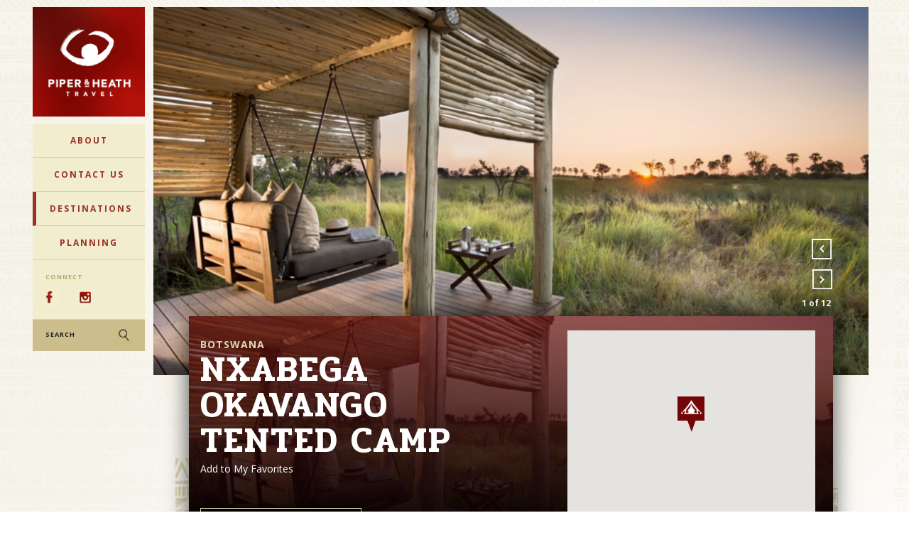

--- FILE ---
content_type: text/html; charset=UTF-8
request_url: https://piperandheath.com/botswana-nxabega-okavango-tented-camp/
body_size: 21307
content:
<!DOCTYPE html>
<html lang="en-us">
<head>
<meta charset="utf-8">
<meta http-equiv="X-UA-Compatible" content="IE=edge">
<meta name="viewport" content="width=device-width, initial-scale=1, user-scalable=no">

<title>Nxabega Okavango Tented Camp - Piper &amp; Heath TravelPiper &amp; Heath Travel</title>

<link href="https://fonts.googleapis.com/css?family=Open+Sans:300,300i,400,400i,700,700i,800,800i" rel="stylesheet">
<link href="https://fonts.googleapis.com/css?family=Pridi:300,400,500,600,700" rel="stylesheet">
<link href="/wp-content/themes/piper-heath/assets/fonts/seaweed/styles.css" rel="stylesheet">

<!--[if lt IE 9]>
  <script src="//oss.maxcdn.com/html5shiv/3.7.2/html5shiv.min.js"></script>
  <script src="//oss.maxcdn.com/respond/1.4.2/respond.min.js"></script>
<![endif]-->

<meta name='robots' content='index, follow, max-image-preview:large, max-snippet:-1, max-video-preview:-1' />
	<style>img:is([sizes="auto" i], [sizes^="auto," i]) { contain-intrinsic-size: 3000px 1500px }</style>
	
	<!-- This site is optimized with the Yoast SEO plugin v26.4 - https://yoast.com/wordpress/plugins/seo/ -->
	<link rel="canonical" href="https://piperandheath.com/botswana-nxabega-okavango-tented-camp/" />
	<meta property="og:locale" content="en_US" />
	<meta property="og:type" content="article" />
	<meta property="og:title" content="Nxabega Okavango Tented Camp - Piper &amp; Heath Travel" />
	<meta property="og:url" content="https://piperandheath.com/botswana-nxabega-okavango-tented-camp/" />
	<meta property="og:site_name" content="Piper &amp; Heath Travel" />
	<meta property="article:modified_time" content="2018-12-13T18:26:14+00:00" />
	<meta name="twitter:card" content="summary_large_image" />
	<script type="application/ld+json" class="yoast-schema-graph">{"@context":"https://schema.org","@graph":[{"@type":"WebPage","@id":"https://piperandheath.com/botswana-nxabega-okavango-tented-camp/","url":"https://piperandheath.com/botswana-nxabega-okavango-tented-camp/","name":"Nxabega Okavango Tented Camp - Piper &amp; Heath Travel","isPartOf":{"@id":"https://piperandheath.com/#website"},"datePublished":"2017-02-17T23:48:25+00:00","dateModified":"2018-12-13T18:26:14+00:00","breadcrumb":{"@id":"https://piperandheath.com/botswana-nxabega-okavango-tented-camp/#breadcrumb"},"inLanguage":"en-US","potentialAction":[{"@type":"ReadAction","target":["https://piperandheath.com/botswana-nxabega-okavango-tented-camp/"]}]},{"@type":"BreadcrumbList","@id":"https://piperandheath.com/botswana-nxabega-okavango-tented-camp/#breadcrumb","itemListElement":[{"@type":"ListItem","position":1,"name":"Home","item":"https://piperandheath.com/"},{"@type":"ListItem","position":2,"name":"Nxabega Okavango Tented Camp"}]},{"@type":"WebSite","@id":"https://piperandheath.com/#website","url":"https://piperandheath.com/","name":"Piper &amp; Heath Travel","description":"Explore Africa","potentialAction":[{"@type":"SearchAction","target":{"@type":"EntryPoint","urlTemplate":"https://piperandheath.com/?s={search_term_string}"},"query-input":{"@type":"PropertyValueSpecification","valueRequired":true,"valueName":"search_term_string"}}],"inLanguage":"en-US"}]}</script>
	<!-- / Yoast SEO plugin. -->


<link rel='dns-prefetch' href='//ajax.googleapis.com' />
<link rel='dns-prefetch' href='//maps.googleapis.com' />
		<!-- This site uses the Google Analytics by ExactMetrics plugin v8.11.0 - Using Analytics tracking - https://www.exactmetrics.com/ -->
		<!-- Note: ExactMetrics is not currently configured on this site. The site owner needs to authenticate with Google Analytics in the ExactMetrics settings panel. -->
					<!-- No tracking code set -->
				<!-- / Google Analytics by ExactMetrics -->
		<link rel='stylesheet' id='sbi_styles-css' href='https://piperandheath.com/wp-content/plugins/instagram-feed/css/sbi-styles.min.css' type='text/css' media='all' />
<link rel='stylesheet' id='bootstrap-css' href='https://piperandheath.com/wp-content/themes/piper-heath/assets/css/bootstrap.min.css' type='text/css' media='all' />
<link rel='stylesheet' id='site-css' href='https://piperandheath.com/wp-content/themes/piper-heath/assets/css/site.css' type='text/css' media='all' />
<link rel='stylesheet' id='mq-css' href='https://piperandheath.com/wp-content/themes/piper-heath/assets/css/mq.css' type='text/css' media='all' />
<link rel='stylesheet' id='wp-block-library-css' href='https://piperandheath.com/wp-includes/css/dist/block-library/style.min.css' type='text/css' media='all' />
<style id='classic-theme-styles-inline-css' type='text/css'>
/*! This file is auto-generated */
.wp-block-button__link{color:#fff;background-color:#32373c;border-radius:9999px;box-shadow:none;text-decoration:none;padding:calc(.667em + 2px) calc(1.333em + 2px);font-size:1.125em}.wp-block-file__button{background:#32373c;color:#fff;text-decoration:none}
</style>
<style id='global-styles-inline-css' type='text/css'>
:root{--wp--preset--aspect-ratio--square: 1;--wp--preset--aspect-ratio--4-3: 4/3;--wp--preset--aspect-ratio--3-4: 3/4;--wp--preset--aspect-ratio--3-2: 3/2;--wp--preset--aspect-ratio--2-3: 2/3;--wp--preset--aspect-ratio--16-9: 16/9;--wp--preset--aspect-ratio--9-16: 9/16;--wp--preset--color--black: #000000;--wp--preset--color--cyan-bluish-gray: #abb8c3;--wp--preset--color--white: #ffffff;--wp--preset--color--pale-pink: #f78da7;--wp--preset--color--vivid-red: #cf2e2e;--wp--preset--color--luminous-vivid-orange: #ff6900;--wp--preset--color--luminous-vivid-amber: #fcb900;--wp--preset--color--light-green-cyan: #7bdcb5;--wp--preset--color--vivid-green-cyan: #00d084;--wp--preset--color--pale-cyan-blue: #8ed1fc;--wp--preset--color--vivid-cyan-blue: #0693e3;--wp--preset--color--vivid-purple: #9b51e0;--wp--preset--gradient--vivid-cyan-blue-to-vivid-purple: linear-gradient(135deg,rgba(6,147,227,1) 0%,rgb(155,81,224) 100%);--wp--preset--gradient--light-green-cyan-to-vivid-green-cyan: linear-gradient(135deg,rgb(122,220,180) 0%,rgb(0,208,130) 100%);--wp--preset--gradient--luminous-vivid-amber-to-luminous-vivid-orange: linear-gradient(135deg,rgba(252,185,0,1) 0%,rgba(255,105,0,1) 100%);--wp--preset--gradient--luminous-vivid-orange-to-vivid-red: linear-gradient(135deg,rgba(255,105,0,1) 0%,rgb(207,46,46) 100%);--wp--preset--gradient--very-light-gray-to-cyan-bluish-gray: linear-gradient(135deg,rgb(238,238,238) 0%,rgb(169,184,195) 100%);--wp--preset--gradient--cool-to-warm-spectrum: linear-gradient(135deg,rgb(74,234,220) 0%,rgb(151,120,209) 20%,rgb(207,42,186) 40%,rgb(238,44,130) 60%,rgb(251,105,98) 80%,rgb(254,248,76) 100%);--wp--preset--gradient--blush-light-purple: linear-gradient(135deg,rgb(255,206,236) 0%,rgb(152,150,240) 100%);--wp--preset--gradient--blush-bordeaux: linear-gradient(135deg,rgb(254,205,165) 0%,rgb(254,45,45) 50%,rgb(107,0,62) 100%);--wp--preset--gradient--luminous-dusk: linear-gradient(135deg,rgb(255,203,112) 0%,rgb(199,81,192) 50%,rgb(65,88,208) 100%);--wp--preset--gradient--pale-ocean: linear-gradient(135deg,rgb(255,245,203) 0%,rgb(182,227,212) 50%,rgb(51,167,181) 100%);--wp--preset--gradient--electric-grass: linear-gradient(135deg,rgb(202,248,128) 0%,rgb(113,206,126) 100%);--wp--preset--gradient--midnight: linear-gradient(135deg,rgb(2,3,129) 0%,rgb(40,116,252) 100%);--wp--preset--font-size--small: 13px;--wp--preset--font-size--medium: 20px;--wp--preset--font-size--large: 36px;--wp--preset--font-size--x-large: 42px;--wp--preset--spacing--20: 0.44rem;--wp--preset--spacing--30: 0.67rem;--wp--preset--spacing--40: 1rem;--wp--preset--spacing--50: 1.5rem;--wp--preset--spacing--60: 2.25rem;--wp--preset--spacing--70: 3.38rem;--wp--preset--spacing--80: 5.06rem;--wp--preset--shadow--natural: 6px 6px 9px rgba(0, 0, 0, 0.2);--wp--preset--shadow--deep: 12px 12px 50px rgba(0, 0, 0, 0.4);--wp--preset--shadow--sharp: 6px 6px 0px rgba(0, 0, 0, 0.2);--wp--preset--shadow--outlined: 6px 6px 0px -3px rgba(255, 255, 255, 1), 6px 6px rgba(0, 0, 0, 1);--wp--preset--shadow--crisp: 6px 6px 0px rgba(0, 0, 0, 1);}:where(.is-layout-flex){gap: 0.5em;}:where(.is-layout-grid){gap: 0.5em;}body .is-layout-flex{display: flex;}.is-layout-flex{flex-wrap: wrap;align-items: center;}.is-layout-flex > :is(*, div){margin: 0;}body .is-layout-grid{display: grid;}.is-layout-grid > :is(*, div){margin: 0;}:where(.wp-block-columns.is-layout-flex){gap: 2em;}:where(.wp-block-columns.is-layout-grid){gap: 2em;}:where(.wp-block-post-template.is-layout-flex){gap: 1.25em;}:where(.wp-block-post-template.is-layout-grid){gap: 1.25em;}.has-black-color{color: var(--wp--preset--color--black) !important;}.has-cyan-bluish-gray-color{color: var(--wp--preset--color--cyan-bluish-gray) !important;}.has-white-color{color: var(--wp--preset--color--white) !important;}.has-pale-pink-color{color: var(--wp--preset--color--pale-pink) !important;}.has-vivid-red-color{color: var(--wp--preset--color--vivid-red) !important;}.has-luminous-vivid-orange-color{color: var(--wp--preset--color--luminous-vivid-orange) !important;}.has-luminous-vivid-amber-color{color: var(--wp--preset--color--luminous-vivid-amber) !important;}.has-light-green-cyan-color{color: var(--wp--preset--color--light-green-cyan) !important;}.has-vivid-green-cyan-color{color: var(--wp--preset--color--vivid-green-cyan) !important;}.has-pale-cyan-blue-color{color: var(--wp--preset--color--pale-cyan-blue) !important;}.has-vivid-cyan-blue-color{color: var(--wp--preset--color--vivid-cyan-blue) !important;}.has-vivid-purple-color{color: var(--wp--preset--color--vivid-purple) !important;}.has-black-background-color{background-color: var(--wp--preset--color--black) !important;}.has-cyan-bluish-gray-background-color{background-color: var(--wp--preset--color--cyan-bluish-gray) !important;}.has-white-background-color{background-color: var(--wp--preset--color--white) !important;}.has-pale-pink-background-color{background-color: var(--wp--preset--color--pale-pink) !important;}.has-vivid-red-background-color{background-color: var(--wp--preset--color--vivid-red) !important;}.has-luminous-vivid-orange-background-color{background-color: var(--wp--preset--color--luminous-vivid-orange) !important;}.has-luminous-vivid-amber-background-color{background-color: var(--wp--preset--color--luminous-vivid-amber) !important;}.has-light-green-cyan-background-color{background-color: var(--wp--preset--color--light-green-cyan) !important;}.has-vivid-green-cyan-background-color{background-color: var(--wp--preset--color--vivid-green-cyan) !important;}.has-pale-cyan-blue-background-color{background-color: var(--wp--preset--color--pale-cyan-blue) !important;}.has-vivid-cyan-blue-background-color{background-color: var(--wp--preset--color--vivid-cyan-blue) !important;}.has-vivid-purple-background-color{background-color: var(--wp--preset--color--vivid-purple) !important;}.has-black-border-color{border-color: var(--wp--preset--color--black) !important;}.has-cyan-bluish-gray-border-color{border-color: var(--wp--preset--color--cyan-bluish-gray) !important;}.has-white-border-color{border-color: var(--wp--preset--color--white) !important;}.has-pale-pink-border-color{border-color: var(--wp--preset--color--pale-pink) !important;}.has-vivid-red-border-color{border-color: var(--wp--preset--color--vivid-red) !important;}.has-luminous-vivid-orange-border-color{border-color: var(--wp--preset--color--luminous-vivid-orange) !important;}.has-luminous-vivid-amber-border-color{border-color: var(--wp--preset--color--luminous-vivid-amber) !important;}.has-light-green-cyan-border-color{border-color: var(--wp--preset--color--light-green-cyan) !important;}.has-vivid-green-cyan-border-color{border-color: var(--wp--preset--color--vivid-green-cyan) !important;}.has-pale-cyan-blue-border-color{border-color: var(--wp--preset--color--pale-cyan-blue) !important;}.has-vivid-cyan-blue-border-color{border-color: var(--wp--preset--color--vivid-cyan-blue) !important;}.has-vivid-purple-border-color{border-color: var(--wp--preset--color--vivid-purple) !important;}.has-vivid-cyan-blue-to-vivid-purple-gradient-background{background: var(--wp--preset--gradient--vivid-cyan-blue-to-vivid-purple) !important;}.has-light-green-cyan-to-vivid-green-cyan-gradient-background{background: var(--wp--preset--gradient--light-green-cyan-to-vivid-green-cyan) !important;}.has-luminous-vivid-amber-to-luminous-vivid-orange-gradient-background{background: var(--wp--preset--gradient--luminous-vivid-amber-to-luminous-vivid-orange) !important;}.has-luminous-vivid-orange-to-vivid-red-gradient-background{background: var(--wp--preset--gradient--luminous-vivid-orange-to-vivid-red) !important;}.has-very-light-gray-to-cyan-bluish-gray-gradient-background{background: var(--wp--preset--gradient--very-light-gray-to-cyan-bluish-gray) !important;}.has-cool-to-warm-spectrum-gradient-background{background: var(--wp--preset--gradient--cool-to-warm-spectrum) !important;}.has-blush-light-purple-gradient-background{background: var(--wp--preset--gradient--blush-light-purple) !important;}.has-blush-bordeaux-gradient-background{background: var(--wp--preset--gradient--blush-bordeaux) !important;}.has-luminous-dusk-gradient-background{background: var(--wp--preset--gradient--luminous-dusk) !important;}.has-pale-ocean-gradient-background{background: var(--wp--preset--gradient--pale-ocean) !important;}.has-electric-grass-gradient-background{background: var(--wp--preset--gradient--electric-grass) !important;}.has-midnight-gradient-background{background: var(--wp--preset--gradient--midnight) !important;}.has-small-font-size{font-size: var(--wp--preset--font-size--small) !important;}.has-medium-font-size{font-size: var(--wp--preset--font-size--medium) !important;}.has-large-font-size{font-size: var(--wp--preset--font-size--large) !important;}.has-x-large-font-size{font-size: var(--wp--preset--font-size--x-large) !important;}
:where(.wp-block-post-template.is-layout-flex){gap: 1.25em;}:where(.wp-block-post-template.is-layout-grid){gap: 1.25em;}
:where(.wp-block-columns.is-layout-flex){gap: 2em;}:where(.wp-block-columns.is-layout-grid){gap: 2em;}
:root :where(.wp-block-pullquote){font-size: 1.5em;line-height: 1.6;}
</style>
<link rel='stylesheet' id='contact-form-7-css' href='https://piperandheath.com/wp-content/plugins/contact-form-7/includes/css/styles.css' type='text/css' media='all' />
<link rel='stylesheet' id='simple-favorites-css' href='https://piperandheath.com/wp-content/plugins/favorites/assets/css/favorites.css' type='text/css' media='all' />
<script type="text/javascript" src="https://ajax.googleapis.com/ajax/libs/jquery/1.11.2/jquery.min.js" id="jquery-js"></script>
<script type="text/javascript" id="favorites-js-extra">
/* <![CDATA[ */
var favorites_data = {"ajaxurl":"https:\/\/piperandheath.com\/wp-admin\/admin-ajax.php","nonce":"7df1f9a587","favorite":" Add to My Favorites","favorited":" Remove From Favorites ","includecount":"","indicate_loading":"","loading_text":"Loading","loading_image":"","loading_image_active":"","loading_image_preload":"","cache_enabled":"1","button_options":{"button_type":"custom","custom_colors":false,"box_shadow":false,"include_count":false,"default":{"background_default":false,"border_default":false,"text_default":false,"icon_default":false,"count_default":false},"active":{"background_active":false,"border_active":false,"text_active":false,"icon_active":false,"count_active":false}},"authentication_modal_content":"<p>Please login to add favorites.<\/p>\n<p><a href=\"#\" data-favorites-modal-close>Dismiss this notice<\/a><\/p>\n","authentication_redirect":"","dev_mode":"","logged_in":"","user_id":"0","authentication_redirect_url":"https:\/\/piperandheath.com\/wp-login.php"};
/* ]]> */
</script>
<script type="text/javascript" src="https://piperandheath.com/wp-content/plugins/favorites/assets/js/favorites.min.js" id="favorites-js"></script>
<link rel="https://api.w.org/" href="https://piperandheath.com/wp-json/" /><link rel="alternate" title="oEmbed (JSON)" type="application/json+oembed" href="https://piperandheath.com/wp-json/oembed/1.0/embed?url=https%3A%2F%2Fpiperandheath.com%2Fbotswana-nxabega-okavango-tented-camp%2F" />
<link rel="alternate" title="oEmbed (XML)" type="text/xml+oembed" href="https://piperandheath.com/wp-json/oembed/1.0/embed?url=https%3A%2F%2Fpiperandheath.com%2Fbotswana-nxabega-okavango-tented-camp%2F&#038;format=xml" />
<script type="text/javascript">
	window._se_plugin_version = '8.1.9';
</script>
<link rel="icon" href="https://piperandheath.com/wp-content/uploads/2024/07/cropped-ph-32x32.gif" sizes="32x32" />
<link rel="icon" href="https://piperandheath.com/wp-content/uploads/2024/07/cropped-ph-192x192.gif" sizes="192x192" />
<link rel="apple-touch-icon" href="https://piperandheath.com/wp-content/uploads/2024/07/cropped-ph-180x180.gif" />
<meta name="msapplication-TileImage" content="https://piperandheath.com/wp-content/uploads/2024/07/cropped-ph-270x270.gif" />
		<style type="text/css" id="wp-custom-css">
			.pretour-dropdown {
	max-height: 300px!important;
}

#wdi_feed_0 .wdi_photo_title, #wdi_feed_1 .wdi_photo_title{
    max-height: 4.5em;
    text-overflow: ellipsis;
    word-wrap: break-word;
    overflow: hidden;
    height: 4.5em;
    line-height: 1.5em;
    overflow: hidden !important;
    -webkit-line-clamp: 3;
    display: -webkit-box;
    -webkit-box-orient: vertical;
}

.wdi_layout_th .wdi_shape_portrait .wdi_img, .wdi_layout_th .wdi_shape_square .wdi_img{
		height: 100% !important;
    width: auto !important;
    object-fit: cover;
    object-position: left;
}

#sb_instagram{
	margin: 0px auto 50px;
	padding-top: 10px;
}

.site-sidebar .sidebar-connect .row > div:last-child, .footer-block .footer-social-links li:last-child, .contact-social-list li:last-child {
    display: none;
}

.flex-content-wrapper.media {
    display: grid;
    grid-template-columns: repeat(2, 1fr);
    gap: 20px 40px;
}

.flex-content-wrapper.media .flex-content-item-container {
	    background: white;
}

.flex-content-wrapper.media .flex-content-item-container .paragraphs-wrap {

    padding: 10px 20px 20px 20px;
}

@media screen and (max-width: 991px){
	
	.flex-content-wrapper.media {
    grid-template-columns: 1fr;
	}
	
	#wdi_feed_1{
		margin: 0 auto;
		padding-top: 10px;
		max-width: 500px;
	}
	#sb_instagram{
	margin: 0px auto;
	padding-top: 10px;
		max-width: 500px;
	}
}		</style>
		

</head>
<body data-rsssl=1 class="wp-singular camp-template-default single single-camp postid-3225 wp-theme-piper-heath page-nxabega-okavongo-tented-camp page-destination"
 data-destination-type="camp"  data-destination-title="Nxabega Okavango Tented Camp"  data-destination-url="https://piperandheath.com/botswana-nxabega-okavango-tented-camp/" data-destination-lat="-19.486001"  data-destination-lng="22.796095000000037" >
<div id="site-container" class="container show-overflow" role="document">
  <div id="page-top"></div>

  <div id="explore-menu" class="explore-menu">

    <div class="explore-wrap">

      <div class="explore-hover-title width-50 pad-all-2 zero-top text-center pull-left">

        <img src="/wp-content/themes/piper-heath/assets/img/explore-hover-title.png" alt="Explore Africa">

        <p class="explore-navigate-map spc-top-1">  <a class="button home-button-black ease" href="/explore-your-journey">NAVIGATE BY MAP</a></p>

      </div>

      <div class="explore-megamenu width-50 spc-top-5 pad-left-5 explore-megamenu-divider pull-left">

        <p class="explore-megamenu-title ">Search By Country</p>

        <div class="width-33 pull-left explore-menu-list">

          <div class="menu-explore-countries-1-container"><ul id="menu-explore-countries-1" class="menu"><li id="menu-item-210" class="menu-item menu-item-type-post_type menu-item-object-country menu-item-210"><a href="https://piperandheath.com/botswana">Botswana</a></li>
<li id="menu-item-211" class="menu-item menu-item-type-post_type menu-item-object-country menu-item-211"><a href="https://piperandheath.com/ethiopia">Ethiopia</a></li>
<li id="menu-item-212" class="menu-item menu-item-type-post_type menu-item-object-country menu-item-212"><a href="https://piperandheath.com/gabon">Gabon</a></li>
<li id="menu-item-213" class="menu-item menu-item-type-post_type menu-item-object-country menu-item-213"><a href="https://piperandheath.com/kenya">Kenya</a></li>
<li id="menu-item-214" class="menu-item menu-item-type-post_type menu-item-object-country menu-item-214"><a href="https://piperandheath.com/madagascar">Madagascar</a></li>
<li id="menu-item-215" class="menu-item menu-item-type-post_type menu-item-object-country menu-item-215"><a href="https://piperandheath.com/malawi">Malawi</a></li>
</ul></div>
        </div>

        <div class="width-33 pull-left explore-menu-list">

          <div class="menu-explore-countries-2-container"><ul id="menu-explore-countries-2" class="menu"><li id="menu-item-216" class="menu-item menu-item-type-post_type menu-item-object-country menu-item-216"><a href="https://piperandheath.com/mozambique">Mozambique</a></li>
<li id="menu-item-217" class="menu-item menu-item-type-post_type menu-item-object-country menu-item-217"><a href="https://piperandheath.com/namibia">Namibia</a></li>
<li id="menu-item-218" class="menu-item menu-item-type-post_type menu-item-object-country menu-item-218"><a href="https://piperandheath.com/republic-of-congo">Republic of Congo</a></li>
<li id="menu-item-219" class="menu-item menu-item-type-post_type menu-item-object-country menu-item-219"><a href="https://piperandheath.com/rwanda">Rwanda</a></li>
<li id="menu-item-220" class="menu-item menu-item-type-post_type menu-item-object-country menu-item-220"><a href="https://piperandheath.com/seychelles">Seychelles</a></li>
<li id="menu-item-221" class="menu-item menu-item-type-post_type menu-item-object-country menu-item-221"><a href="https://piperandheath.com/south-africa">South Africa</a></li>
</ul></div>
        </div>

        <div class="width-33 pull-left explore-menu-list">

          <div class="menu-explore-countries-3-container"><ul id="menu-explore-countries-3" class="menu"><li id="menu-item-222" class="menu-item menu-item-type-post_type menu-item-object-country menu-item-222"><a href="https://piperandheath.com/tanzania">Tanzania</a></li>
<li id="menu-item-223" class="menu-item menu-item-type-post_type menu-item-object-country menu-item-223"><a href="https://piperandheath.com/uganda">Uganda</a></li>
<li id="menu-item-224" class="menu-item menu-item-type-post_type menu-item-object-country menu-item-224"><a href="https://piperandheath.com/zambia">Zambia</a></li>
<li id="menu-item-225" class="menu-item menu-item-type-post_type menu-item-object-country menu-item-225"><a href="https://piperandheath.com/zimbabwe">Zimbabwe</a></li>
</ul></div>
        </div>

      </div>

    </div>

  </div>

<div class="row">
	<div class="col-md-2 visible-md visible-lg fixed-nav large-sidebar-column">


    <div class="site-sidebar">
      <!-- large view -->
<div class="visible-md visible-lg pad-top-1">


  <div class="site-logo-wrap">
    <a href="/">
      <img class="site-logo" src="/wp-content/themes/piper-heath/assets/img/site-logo.png" alt="Piper &amp; Heath Travel">
    </a>
  </div>

  <div class="site-nav-wrap">

    <nav class="site-nav large-view"><ul id="menu-main" class="site-links"><li id="menu-item-457" class="site-link main-menu menu-item menu-item-type-custom menu-item-object-custom menu-item-has-children menu-item-457"><a href="#">About</a>
<ul class="sub-menu">
	<li id="menu-item-878" class="menu-item menu-item-type-post_type menu-item-object-page menu-item-878"><a href="https://piperandheath.com/piper-heath/">Why Piper &#038; Heath</a></li>
	<li id="menu-item-435" class="ease menu-item menu-item-type-post_type menu-item-object-page menu-item-435"><a href="https://piperandheath.com/guides/">Guides</a></li>
	<li id="menu-item-432" class="ease menu-item menu-item-type-post_type menu-item-object-page menu-item-432"><a href="https://piperandheath.com/commitment/">Commitment</a></li>
	<li id="menu-item-433" class="ease menu-item menu-item-type-post_type menu-item-object-page menu-item-433"><a href="https://piperandheath.com/history/">History</a></li>
	<li id="menu-item-881" class="menu-item menu-item-type-post_type menu-item-object-page menu-item-881"><a href="https://piperandheath.com/media/">Media</a></li>
</ul>
</li>
<li id="menu-item-456" class="site-link main-menu menu-item menu-item-type-post_type menu-item-object-page menu-item-456"><a href="https://piperandheath.com/contact/">Contact Us</a></li>
<li id="menu-item-227" class="site-link ease explore-menu-trigger menu-item menu-item-type-custom menu-item-object-custom menu-item-227"><a href="/explore-your-journey">Destinations</a></li>
<li id="menu-item-228" class="site-link ease main-menu menu-item menu-item-type-custom menu-item-object-custom menu-item-has-children menu-item-228"><a href="#">Planning</a>
<ul class="sub-menu">
	<li id="menu-item-430" class="ease menu-item menu-item-type-post_type menu-item-object-page menu-item-430"><a href="https://piperandheath.com/faq/">FAQs</a></li>
	<li id="menu-item-429" class="ease menu-item menu-item-type-post_type menu-item-object-page menu-item-429"><a href="https://piperandheath.com/favorites/">Favorites</a></li>
	<li id="menu-item-22537" class="menu-item menu-item-type-post_type menu-item-object-page menu-item-22537"><a href="https://piperandheath.com/testimonials/">Testimonials</a></li>
	<li id="menu-item-428" class="ease menu-item menu-item-type-post_type menu-item-object-page menu-item-428"><a href="https://piperandheath.com/travel-questionnaire/">Travel Questionnaire</a></li>
</ul>
</li>
</ul></nav>
  </div>

  <div class="sidebar-connect">

    <p class="sidebar-hd">CONNECT</p>

    <div class="row">

      <div class="col-sm-4">
        <a href="https://www.facebook.com/piperandheath/" target="_blank"><img class="sidebar-social-icon" src="/wp-content/themes/piper-heath/assets/img/social-facebook.png" alt="facebook"></a>
      </div>
      <div class="col-sm-4 text-center">
        <a href="https://www.instagram.com/piperandheath/" target="_blank"><img class="sidebar-social-icon spc-right-half" src="/wp-content/themes/piper-heath/assets/img/social-instagram.png" alt="instagram"></a>
      </div>
      <div class="col-sm-4 text-right">
        <a href="https://twitter.com/PiperandHeath" target="_blank"><img class="sidebar-social-icon" src="/wp-content/themes/piper-heath/assets/img/social-twitter.png" alt="twitter"></a>
      </div>

    </div>

  </div>

  <div id="search-toggle" class="sidebar-search">

    <div class="row">
      <div class="col-sm-6">
        <p class="sidebar-hd pad-top-half text-left">SEARCH</p>
      </div>

      <div class="col-sm-6 text-right">
          <img class="sidebar-search-icon" src="/wp-content/themes/piper-heath/assets/img/sidebar-search-icon.png" alt="search">
      </div>
    </div>

  </div>

  <!-- <div class="sidebar-legend">

    <p class="sidebar-hd">Features Legend</p>

    <ul class="sidebar-legend-list">
      <li><img class="sidebar-legend-icon" src="/wp-content/themes/piper-heath/assets/img/legend-safari-camps.png" alt=""> Safari Camps</li>
      <li><img class="sidebar-legend-icon" src="/wp-content/themes/piper-heath/assets/img/legend-points.png" alt=""> Points of Interest</li>
      <li><img class="sidebar-legend-icon" src="/wp-content/themes/piper-heath/assets/img/legend-city-lodges.png" alt=""> Hotels &amp; Resorts </li>
      <li><img class="sidebar-legend-icon" src="/wp-content/themes/piper-heath/assets/img/legend-journeys.png" alt=""> Journeys</li>

    </ul>

  </div> -->

</div>
<!-- /large view -->
    </div>


  </div>
  <div class="col-md-10 col-xs-12 scrolling large-content-column">

    <div id="header-search" class="header-search">
  <form id="large-search-form" role="search" method="get" action="https://piperandheath.com/">

    <div class="form-group has-feedback">
        <span id="large-submit-search" class="glyphicon glyphicon-search search-active-icon form-control-feedback" aria-hidden="true"></span>
        <input id="search-input" type="text" class="form-control" name="s"  placeholder="type your search here ...">

    </div>

  </form>
</div>

    <div class="visible-xs visible-sm">
      
  <div class="small-search-panel">


    <div class="small-search">
      <i id="small-close-search" class="glyphicon glyphicon-remove small-close-search"></i>

      <form id="small-search-form" method="get" action="https://piperandheath.com/">
        <div class="form-group has-feedback small-search-wrap">
            <span id="small-submit-search" class="glyphicon glyphicon-search small-search-active-icon form-control-feedback" aria-hidden="true"></span>
            <input type="text" class="form-control small-search-field" name="s" id="small-search-field" placeholder="">
        </div>
      </form>

    </div>


  </div>

  <div class="row small-header show-overflow">
    <div class="col-xs-3">

      <p id="small-toggle-menu"  class="hamburger-menu-icon">

        <i class="glyphicon glyphicon-menu-hamburger color-white"></i>

      </p>

    </div>

    <div class="col-xs-6">

        <a href="/">
          <img class="small-site-logo" src="/wp-content/themes/piper-heath/assets/img/site-logo-small.png" alt="Piper &amp; Heath Travel">
        </a>

    </div>

    <div class="col-xs-3 text-right">

      <p id="small-toggle-search" class="small-search-icon">

        <i class="glyphicon glyphicon-search color-white"></i>

      </p>

    </div>

  </div>

  <div class="row small-site-menu">
    <div class="xs-col-12">

    <nav class="site-mobile-nav small-view"><ul id="menu-mobile" class="small-menu"><li id="menu-item-232" class="menu-item menu-item-type-post_type menu-item-object-page menu-item-home menu-item-232"><a href="https://piperandheath.com/">Home</a></li>
<li id="menu-item-235" class="menu-item menu-item-type-custom menu-item-object-custom menu-item-has-children menu-item-235"><a href="#">About</a>
<ul class="sub-menu">
	<li id="menu-item-877" class="menu-item menu-item-type-post_type menu-item-object-page menu-item-877"><a href="https://piperandheath.com/piper-heath/">Why Piper &#038; Heath</a></li>
	<li id="menu-item-442" class="menu-item menu-item-type-post_type menu-item-object-page menu-item-442"><a href="https://piperandheath.com/guides/">Guides</a></li>
	<li id="menu-item-439" class="menu-item menu-item-type-post_type menu-item-object-page menu-item-439"><a href="https://piperandheath.com/commitment/">Commitment</a></li>
	<li id="menu-item-440" class="menu-item menu-item-type-post_type menu-item-object-page menu-item-440"><a href="https://piperandheath.com/history/">History</a></li>
	<li id="menu-item-882" class="menu-item menu-item-type-post_type menu-item-object-page menu-item-882"><a href="https://piperandheath.com/media/">Media</a></li>
</ul>
</li>
<li id="menu-item-484" class="menu-item menu-item-type-post_type menu-item-object-page menu-item-484"><a href="https://piperandheath.com/contact/">Contact Us</a></li>
<li id="menu-item-233" class="small-explore-menu menu-item menu-item-type-custom menu-item-object-custom menu-item-has-children menu-item-233"><a href="#">Destinations</a>
<ul class="sub-menu">
	<li id="menu-item-626" class="explore-your-journey menu-item menu-item-type-custom menu-item-object-custom menu-item-626"><a href="/explore-your-journey/">NAVIGATE BY MAP</a></li>
	<li id="menu-item-242" class="menu-item menu-item-type-post_type menu-item-object-country menu-item-242"><a href="https://piperandheath.com/botswana">Botswana</a></li>
	<li id="menu-item-243" class="menu-item menu-item-type-post_type menu-item-object-country menu-item-243"><a href="https://piperandheath.com/ethiopia">Ethiopia</a></li>
	<li id="menu-item-244" class="menu-item menu-item-type-post_type menu-item-object-country menu-item-244"><a href="https://piperandheath.com/gabon">Gabon</a></li>
	<li id="menu-item-245" class="menu-item menu-item-type-post_type menu-item-object-country menu-item-245"><a href="https://piperandheath.com/kenya">Kenya</a></li>
	<li id="menu-item-246" class="menu-item menu-item-type-post_type menu-item-object-country menu-item-246"><a href="https://piperandheath.com/madagascar">Madagascar</a></li>
	<li id="menu-item-247" class="menu-item menu-item-type-post_type menu-item-object-country menu-item-247"><a href="https://piperandheath.com/malawi">Malawi</a></li>
	<li id="menu-item-248" class="menu-item menu-item-type-post_type menu-item-object-country menu-item-248"><a href="https://piperandheath.com/mozambique">Mozambique</a></li>
	<li id="menu-item-249" class="menu-item menu-item-type-post_type menu-item-object-country menu-item-249"><a href="https://piperandheath.com/namibia">Namibia</a></li>
	<li id="menu-item-250" class="menu-item menu-item-type-post_type menu-item-object-country menu-item-250"><a href="https://piperandheath.com/republic-of-congo">Republic of Congo</a></li>
	<li id="menu-item-251" class="menu-item menu-item-type-post_type menu-item-object-country menu-item-251"><a href="https://piperandheath.com/rwanda">Rwanda</a></li>
	<li id="menu-item-252" class="menu-item menu-item-type-post_type menu-item-object-country menu-item-252"><a href="https://piperandheath.com/seychelles">Seychelles</a></li>
	<li id="menu-item-253" class="menu-item menu-item-type-post_type menu-item-object-country menu-item-253"><a href="https://piperandheath.com/south-africa">South Africa</a></li>
	<li id="menu-item-254" class="menu-item menu-item-type-post_type menu-item-object-country menu-item-254"><a href="https://piperandheath.com/tanzania">Tanzania</a></li>
	<li id="menu-item-255" class="menu-item menu-item-type-post_type menu-item-object-country menu-item-255"><a href="https://piperandheath.com/uganda">Uganda</a></li>
	<li id="menu-item-256" class="menu-item menu-item-type-post_type menu-item-object-country menu-item-256"><a href="https://piperandheath.com/zambia">Zambia</a></li>
	<li id="menu-item-257" class="menu-item menu-item-type-post_type menu-item-object-country menu-item-257"><a href="https://piperandheath.com/zimbabwe">Zimbabwe</a></li>
</ul>
</li>
<li id="menu-item-234" class="menu-item menu-item-type-custom menu-item-object-custom menu-item-has-children menu-item-234"><a href="#">Planning</a>
<ul class="sub-menu">
	<li id="menu-item-438" class="menu-item menu-item-type-post_type menu-item-object-page menu-item-438"><a href="https://piperandheath.com/faq/">FAQs</a></li>
	<li id="menu-item-437" class="menu-item menu-item-type-post_type menu-item-object-page menu-item-437"><a href="https://piperandheath.com/favorites/">Favorites</a></li>
	<li id="menu-item-22538" class="menu-item menu-item-type-post_type menu-item-object-page menu-item-22538"><a href="https://piperandheath.com/testimonials/">Testimonials</a></li>
	<li id="menu-item-436" class="menu-item menu-item-type-post_type menu-item-object-page menu-item-436"><a href="https://piperandheath.com/travel-questionnaire/">Travel Questionnaire</a></li>
</ul>
</li>
</ul></nav>
    </div>
  </div>
    </div>



    <main class="page-content-country">


      <section class="visible-md visible-lg">
        <div id="large-container" class="large page-destination">


  <div class="row">
    <div class="col-md-12">
      <div class="destination-slideshow">


      
        <div>
                      <img src="https://piperandheath.com/wp-content/uploads/2017/02/andBeyond-Nxabega-Okavango-Tented-Camp-Tented-Suite8_1020x525_acf_cropped.jpg" alt="" />
            <div class="destination-slide-counter">
              1 of 12            </div>
                  </div>

        
        <div>
                      <img src="https://piperandheath.com/wp-content/uploads/2017/02/andBeyond-Nxabega-Okavango-Tented-Camp-Tented-Suite1_1020x525_acf_cropped.jpg" alt="" />
            <div class="destination-slide-counter">
              2 of 12            </div>
                  </div>

        
        <div>
                      <img src="https://piperandheath.com/wp-content/uploads/2017/02/andBeyond-Nxabega-Okavango-Tented-Camp-Tented-Suite6_1020x525_acf_cropped.jpg" alt="" />
            <div class="destination-slide-counter">
              3 of 12            </div>
                  </div>

        
        <div>
                      <img src="https://piperandheath.com/wp-content/uploads/2017/02/andBeyond-Nxabega-Okavango-Tented-Camp-Ensuite-Bathroom1_1020x525_acf_cropped-1.jpg" alt="" />
            <div class="destination-slide-counter">
              4 of 12            </div>
                  </div>

        
        <div>
                      <img src="https://piperandheath.com/wp-content/uploads/2017/02/andBeyond-Nxabega-Okavango-Tented-Camp-Guestarea8_1020x525_acf_cropped.jpg" alt="" />
            <div class="destination-slide-counter">
              5 of 12            </div>
                  </div>

        
        <div>
                      <img src="https://piperandheath.com/wp-content/uploads/2017/02/andBeyond-Nxabega-Okavango-Tented-Camp-Guest-Area1_1020x525_acf_cropped.jpg" alt="" />
            <div class="destination-slide-counter">
              6 of 12            </div>
                  </div>

        
        <div>
                      <img src="https://piperandheath.com/wp-content/uploads/2017/02/andBeyond-Nxabega-Okavango-Tented-Camp-Guest-Area2_1020x525_acf_cropped.jpg" alt="" />
            <div class="destination-slide-counter">
              7 of 12            </div>
                  </div>

        
        <div>
                      <img src="https://piperandheath.com/wp-content/uploads/2017/02/andBeyond-Nxabega-Okavango-Tented-Camp-Boma-Dinner_1020x525_acf_cropped.jpg" alt="" />
            <div class="destination-slide-counter">
              8 of 12            </div>
                  </div>

        
        <div>
                      <img src="https://piperandheath.com/wp-content/uploads/2017/02/andBeyond-Nxabega-Okavango-Tented-Camp-Dining4_1020x525_acf_cropped.jpg" alt="" />
            <div class="destination-slide-counter">
              9 of 12            </div>
                  </div>

        
        <div>
                      <img src="https://piperandheath.com/wp-content/uploads/2017/02/andBeyond-Nxabega-Okavango-Tented-Camp-Pool-Dinner1_1020x525_acf_cropped.jpg" alt="" />
            <div class="destination-slide-counter">
              10 of 12            </div>
                  </div>

        
        <div>
                      <img src="https://piperandheath.com/wp-content/uploads/2017/02/andBeyond-Nxabega-Okavango-Tented-Camp-Private-Sala_1020x525_acf_cropped.jpg" alt="" />
            <div class="destination-slide-counter">
              11 of 12            </div>
                  </div>

        
        <div>
                      <img src="https://piperandheath.com/wp-content/uploads/2017/02/andBeyond-Nxabega-Okavango-Tented-Camp-Aerial2_1020x525_acf_cropped.jpg" alt="" />
            <div class="destination-slide-counter">
              12 of 12            </div>
                  </div>

        
      </div>

    </div>
  </div>

  <!-- camp infobox -->
    <div class="destination-tribal-wrap">
  <div id="destination-title-row" class="row destination-content-row destination-title-box"
    style="
       background-image:
        -webkit-linear-gradient(rgba(101,15,17,0.65) 0%, rgba(0,0,0,1) 100%),
        url(https://piperandheath.com/wp-content/uploads/2017/02/andBeyond-Nxabega-Okavango-Tented-Camp-Tented-Suite8_1020x525_acf_cropped.jpg);
       background-image:
        linear-gradient(rgba(101,15,17,0.65) 0%, rgba(0,0,0,1) 100%),
        url(https://piperandheath.com/wp-content/uploads/2017/02/andBeyond-Nxabega-Okavango-Tented-Camp-Tented-Suite8_1020x525_acf_cropped.jpg);

        filter: progid:DXImageTransform.Microsoft.gradient( startColorstr='#81332a', endColorstr='#181818',GradientType=0 );


    ">

      <div class="col-md-6 destination-box-col">
      <p class="destination-country-name zero-all">Botswana</p><h1 class="destination-title zero-leading zero-all">Nxabega Okavango Tented Camp</h1><button class="simplefavorite-button" data-postid="3225" data-siteid="1" data-groupid="1" data-favoritecount="0" style=""> Add to My Favorites</button>
      <p class="spc-top-2"><a class="button home-button-black ease" href="/planning/travel-questionnaire/">PLAN MY TRIP</a></p>
      </div>

      <div class="col-md-5 col-md-offset-1 gradient-bg destination-box-col-map">
               
        <div id="destination-map" class="acf-map destination-map">

        	<div class="marker" data-lat="-19.486001" data-lng="22.796095000000037" data-posttype="camp"></div>

        </div>

       
        
      </div>

  </div>
</div><!-- /.tribal-wrap -->
<!--
  <div class="destination-tribal-band">
    <img class="destination-tribal" src="/wp-content/themes/piper-heath/assets/img/destination-tribal-band.png" alt="">
  </div>
-->


  <!-- camp content -->
    <div class="row destination-content-row spc-top-4 pad-bottom-4 has-bg" style="background:url() center bottom no-repeat;">

    <div id="destination-title-side" class="col-md-6">
      <div class="destination-content left">
        <div class="destination-intro">
          Nxabega Okavango Tented Camp is nestled in a riverine forest within a private concession of 17,300 acres in Botswana’s iconic Okavango Delta.        </div>
        <p>Nxabega means “the place of the giraffe” and has nine large en-suite chalets set on raised timber platforms and linked together by sandy paths. Beds are three-quarter-size twins that can be converted to king-size.  En-suite bathrooms include flushing toilets, wash basins, and showers. Each chalet enjoys a small veranda offering views out onto the floodplain. Some extra amenities include snacks in jars and a cool box that can be filled with drinks. </p>
<p>The camp is located in the world-famous Okavango Delta. The delta has been called the “river that never finds the sea” and is a wilderness area that has no parallel. Pristine waterways with papyrus-lined banks meander through the countryside, and floodplains intermingle with palm-covered islands and riverine forests. Large old-growth trees, such as African ebony, and the hundreds of unique animal species complete the picture. The waterways are a bird-watcher’s paradise with such species around as African jacana, African fish-eagle, and even malachite kingfishers darting between the reeds, and even the rare Pel’s fishing-owl.</p>
      </div>
    </div>

    <div class="col-md-6">
      <div class="destination-content right">
        <p>The activities at Nxabega are both land and water-based. Daily and nightly safaris in 4&#215;4 vehicles whisk guests into the delta and promise exciting encounters with the region’s diverse wildlife. Depending on the season, this could include impala, red lechwe, zebra, tsessebe, baboons, jackals, kudu, giraffe, hyena, leopard, steenbok, and African wildcat. Bush walks are an ideal way to explore the wilderness on foot with a personal guide as one learns about the bush and the animals. Mokoro excursions are perhaps the quintessential Okavango activity as they glide quietly along the waterways in traditional dug-out canoes. </p>
<p>The camp’s main area is a majestic thatched “boma” with teak paneling. It encompasses a large dining area, a lounge area with comfortable armchairs, a well-stocked bar, and a fireplace that is perfect for chilly evenings. A large outside deck doubles as an optional dining area. While a raised timber walkway leads from the main area to the plunge pool and pool deck where there is plenty of seating. Meals at Nxabega are taken in harmony with the day’s activities. It usually starts with an early morning cup of coffee before the morning game drive. Upon return, a hearty brunch is served. Lunch and afternoon tea are enjoyed before the afternoon/evening activities. Finally, dinner is usually taken under the stars.</p>

        <img class="spc-top-2 destination-divider" src="/wp-content/themes/piper-heath/assets/img/destination-divider.png" alt="">
      </div>
    </div>

  </div>

  <div class="row destination-content-row">

    <div class="col-md-12">

      <img class="country-explore-more" src="https://piperandheath.com/wp-content/uploads/2016/10/botswana-explore-more.png" alt="" />
    </div>

  </div>


  <div class="visible-md visible-lg">
<div class="row flush-left-row">
  <div class="country-tabs bg-black">

    <section id="explore-tabs" class="explore-tabs">



        <div class="explore-tab">

          <a id="camps-toggle" class="explore-toggle" href="#camps">
            <span class="explore-tab-title"><img class="explore-tab-icon" src="/wp-content/themes/piper-heath/assets/img/tab-icon-camp.png" alt=""> Safari Camps</span>
            <span class="glyphicon glyphicon-chevron-down explore-tab-caret ease"></span>
          </a>

        </div>

        <div class="explore-tab">

          <a id="points-toggle" class="explore-toggle" href="#points">

            <span class="explore-tab-title"><img class="explore-tab-icon" src="/wp-content/themes/piper-heath/assets/img/tab-icon-point.png" alt=""> Points of Interest</span>
          <span class="glyphicon glyphicon-chevron-down explore-tab-caret ease"></span>
         </a>

        </div>

        <div class="explore-tab">

         <a id="lodges-toggle" class="explore-toggle" href="#lodges">

           <span class="explore-tab-title"><img class="explore-tab-icon" src="/wp-content/themes/piper-heath/assets/img/tab-icon-lodge.png" alt=""> Hotels &amp; Resorts</span>
           <span class="glyphicon glyphicon-chevron-down explore-tab-caret ease"></span>
         </a>

        </div>

        <div class="explore-tab">

          <a id="journeys-toggle" class="explore-toggle" href="#journeys">

            <span class="explore-tab-title"><img class="explore-tab-icon" src="/wp-content/themes/piper-heath/assets/img/tab-icon-journey.png" alt=""> Journeys</span>
            <span class="glyphicon glyphicon-chevron-down explore-tab-caret ease"></span>
          </a>

        </div>



    </section>


    <section id="explore-tabs-content" class="clearfix">

      <div class="explore-tab-content" id="camps">

        <div class="explore-tab-inner">
         <!-- country id = 87 --><ul class="explore-tab-content-links"><li><a href="https://piperandheath.com/botswana-atzaro-okavango/">Atzaro Okavango</a></li><li><a href="https://piperandheath.com/botswana-baines-lodge/">Baines&#8217; Lodge</a></li><li><a href="https://piperandheath.com/botswana-camp-kalahari/">Camp Kalahari</a></li><li><a href="https://piperandheath.com/botswana-camp-moremi/">Camp Moremi</a></li><li><a href="https://piperandheath.com/botswana-camp-okavango/">Camp Okavango</a></li><li><a href="https://piperandheath.com/botswana-camp-xakanaxa/">Camp Xakanaxa</a></li><li><a href="https://piperandheath.com/botswana-chiefs-camp/">Chief&#8217;s Camp</a></li><li><a href="https://piperandheath.com/botswana-chitabe-camp/">Chitabe Camp</a></li><li><a href="https://piperandheath.com/botswana-chitabe-lediba-camp/">Chitabe Lediba Camp</a></li><li><a href="https://piperandheath.com/botswana-chobe-chilwero/">Chobe Chilwero</a></li><li><a href="https://piperandheath.com/botswana-chobe-game-lodge/">Chobe Game Lodge</a></li><li><a href="https://piperandheath.com/botswana/chobe-under-canvas/">Chobe Under Canvas</a></li><li><a href="https://piperandheath.com/botswana-dinaka/">Dinaka</a></li><li><a href="https://piperandheath.com/botswana-duba-explorers-camp/">Duba Explorers Camp</a></li><li><a href="https://piperandheath.com/botswana-duba-plains-camp/">Duba Plains Camp</a></li><li><a href="https://piperandheath.com/botswana-dukes-camp/">Duke&#8217;s Camp</a></li><li><a href="https://piperandheath.com/botswana-dumatau-camp/">DumaTau Camp</a></li><li><a href="https://piperandheath.com/botswana-eagle-island-lodge/">Eagle Island Lodge</a></li><li><a href="https://piperandheath.com/elela/">Elela</a></li><li><a href="https://piperandheath.com/botswana-elephant-pan/">Elephant Pan</a></li><li><a href="https://piperandheath.com/botswana-gomoti-plains-camp/">Gomoti Plains Camp</a></li><li><a href="https://piperandheath.com/botswana-gomoti-private/">Gomoti Private</a></li><li><a href="https://piperandheath.com/gunns-camp/">Gunn&#8217;s Camp</a></li><li><a href="https://piperandheath.com/botswana-jacana-camp/">Jacana Camp</a></li><li><a href="https://piperandheath.com/botswana-jacks-camp/">Jack&#8217;s Camp</a></li><li><a href="https://piperandheath.com/botswana-jao-camp/">Jao Camp</a></li><li><a href="https://piperandheath.com/botswana-kalahari-plains-camp/">Kalahari Plains Camp</a></li><li><a href="https://piperandheath.com/botswana-kanana/">Kanana</a></li><li><a href="https://piperandheath.com/botswana-karangoma">Karangoma</a></li><li><a href="https://piperandheath.com/botswana-khwai-leadwood/">Khwai Leadwood</a></li><li><a href="https://piperandheath.com/botswana-khwai-lediba/">Khwai Lediba</a></li><li><a href="https://piperandheath.com/botswana-kings-pool-camp/">King&#8217;s Pool Camp</a></li><li><a href="https://piperandheath.com/botswana-kiri-camp/">Kiri Camp</a></li><li><a href="https://piperandheath.com/botswana-kubu-lodge/">Kubu Lodge</a></li><li><a href="https://piperandheath.com/botswana-kwara-camp/">Kwara Camp</a></li><li><a href="https://piperandheath.com/botswana-kwetsani-camp/">Kwetsani Camp</a></li><li><a href="https://piperandheath.com/botswana-lagoon-camp/">Lagoon Camp</a></li><li><a href="https://piperandheath.com/botswana-lebala-camp/">Lebala Camp</a></li><li><a href="https://piperandheath.com/botswana-leroo-la-tau/">Leroo La Tau</a></li><li><a href="https://piperandheath.com/botswana-linyanti-bush-camp/">Linyanti Bush Camp</a></li><li><a href="https://piperandheath.com/botswana-linyanti-ebony/">Linyanti Ebony</a></li><li><a href="https://piperandheath.com/botswana-linyanti-tented-camp/">Linyanti Tented Camp</a></li><li><a href="https://piperandheath.com/botswana-little-dumatau/">Little DumaTau</a></li><li><a href="https://piperandheath.com/botswana-little-kwara-camp/">Little Kwara Camp</a></li><li><a href="https://piperandheath.com/botswana-little-machaba/">Little Machaba</a></li><li><a href="https://piperandheath.com/botswana-little-mombo-camp/">Little Mombo Camp</a></li><li><a href="https://piperandheath.com/botwana-little-sable/">Little Sable</a></li><li><a href="https://piperandheath.com/botswana-little-tubu-camp/">Little Tubu Camp</a></li><li><a href="https://piperandheath.com/botswana-little-vumbura-camp/">Little Vumbura Camp</a></li><li><a href="https://piperandheath.com/botswana-machaba-camp/">Machaba Camp</a></li><li><a href="https://piperandheath.com/botswana-mashatu-euphorbia-villas/">Mashatu Euphorbia Villas</a></li><li><a href="https://piperandheath.com/botswana-mashatu-lodge/">Mashatu Lodge</a></li><li><a href="https://piperandheath.com/botswana-mashatu-tented-camp/">Mashatu Tented Camp</a></li><li><a href="https://piperandheath.com/botswana-maxa-camp/">Maxa Camp</a></li><li><a href="https://piperandheath.com/botswana-mbamba">Mbamba</a></li><li><a href="https://piperandheath.com/botswana-meno-a-kwena/">Meno A Kwena</a></li><li><a href="https://piperandheath.com/botswana-migration-expeditions/">Migration Expeditions</a></li><li><a href="https://piperandheath.com/botswana-mokete-camp/">Mokete Camp</a></li><li><a href="https://piperandheath.com/botswana-mokolwane/">Mokolwane</a></li><li><a href="https://piperandheath.com/botswana-mombo-camp/">Mombo Camp</a></li><li><a href="https://piperandheath.com/botswana-monachira-camp/">Monachira Camp</a></li><li><a href="https://piperandheath.com/botswana-moremi-crossing/">Moremi Crossing</a></li><li><a href="https://piperandheath.com/botswana-muchenje-safari-lodge/">Muchenje Safari Lodge</a></li><li><a href="https://piperandheath.com/botswana-ngoma-safari-lodge/">Ngoma Safari Lodge</a></li><li><a href="https://piperandheath.com/botswana-north-island-okavango/">North Island Okavango</a></li><li><a href="https://piperandheath.com/botswana-nxabega-okavango-tented-camp/">Nxabega Okavango Tented Camp</a></li><li><a href="https://piperandheath.com/botswana-nxai-pan-camp/">Nxai Pan Camp</a></li><li><a href="https://piperandheath.com/nxamaseri-island-lodge/">Nxamaseri Island Lodge</a></li><li><a href="https://piperandheath.com/botswana-okavango-explorers-camp/">Okavango Explorers Camp</a></li><li><a href="https://piperandheath.com/botswana-okuti/">Okuti</a></li><li><a href="https://piperandheath.com/botswana-pelo-camp/">Pelo Camp</a></li><li><a href="https://piperandheath.com/botswana-planet-baobab/">Planet Baobab</a></li><li><a href="https://piperandheath.com/botswana-pom-pom-camp/">Pom Pom Camp</a></li><li><a href="https://piperandheath.com/botswana-qorokwe-camp/">Qorokwe Camp</a></li><li><a href="https://piperandheath.com/botswana-sable-alley/">Sable Alley</a></li><li><a href="https://piperandheath.com/botswana-san-camp/">San Camp</a></li><li><a href="https://piperandheath.com/botswana-sandibe-okavango-safari-lodge/">Sandibe Okavango Safari Lodge</a></li><li><a href="https://piperandheath.com/botswana-savute-elephant-lodge/">Savute Elephant Lodge</a></li><li><a href="https://piperandheath.com/botswana-savute-safari-lodge/">Savute Safari Lodge</a></li><li><a href="https://piperandheath.com/botswana-savute-under-canvas/">Savute Under Canvas</a></li><li><a href="https://piperandheath.com/botswana-savuti-camp/">Savuti Camp</a></li><li><a href="https://piperandheath.com/botswana-selinda-camp/">Selinda Camp</a></li><li><a href="https://piperandheath.com/botswana-selinda-explorers-camp/">Selinda Explorers Camp</a></li><li><a href="https://piperandheath.com/botswana-shinde/">Shinde</a></li><li><a href="https://piperandheath.com/botswana-shinde-enclave/">Shinde Enclave</a></li><li><a href="https://piperandheath.com/botswana-sitatunga-private-island/">Sitatunga Private Island</a></li><li><a href="https://piperandheath.com/botswana-skybeds/">Skybeds</a></li><li><a href="https://piperandheath.com/botswana-splash-camp/">Splash Camp</a></li><li><a href="https://piperandheath.com/botswana-stanleys-camp/">Stanley&#8217;s Camp</a></li><li><a href="https://piperandheath.com/botswana-tau-pan-camp/">Tau Pan Camp</a></li><li><a href="https://piperandheath.com/botswana-tawana/">Tawana</a></li><li><a href="https://piperandheath.com/botswana-thamo-telele/">Thamo Telele</a></li><li><a href="https://piperandheath.com/botswana-tubu-tree-camp/">Tubu Tree Camp</a></li><li><a href="https://piperandheath.com/botswana-tuli-safari-lodge/">Tuli Safari Lodge</a></li><li><a href="https://piperandheath.com/botswana-tuludi/">Tuludi</a></li><li><a href="https://piperandheath.com/botswana-vumbura-plains-camp/">Vumbura Plains Camp</a></li><li><a href="https://piperandheath.com/botswana-xaranna-camp/">Xaranna Camp</a></li><li><a href="https://piperandheath.com/botswana-xigera-safari-lodge/">Xigera Safari Lodge</a></li><li><a href="https://piperandheath.com/botswana-xudum-okavango-delta-lodge/">Xudum Okavango Delta Lodge</a></li><li><a href="https://piperandheath.com/botswana-xugana-island-lodge/">Xugana Island Lodge</a></li><li><a href="https://piperandheath.com/botswana-zarafa-camp/">Zarafa Camp</a></li></ul>         </div>

      </div>

      <div class="explore-tab-content" id="points">

        <div class="explore-tab-inner">
        <!-- country id = 87 --><ul class="explore-tab-content-links"><li><a href="https://piperandheath.com/botswana-central-kalahari-game-reserve/">Central Kalahari Game Reserve</a></li><li><a href="https://piperandheath.com/botswana-chobe-national-park/">Chobe National Park</a></li><li><a href="https://piperandheath.com/botswana-elephant-havens/">Elephant Havens</a></li><li><a href="https://piperandheath.com/botswana-kalahari-desert/">Kalahari Desert</a></li><li><a href="https://piperandheath.com/botswana-linyanti/">Linyanti</a></li><li><a href="https://piperandheath.com/botswana-makgadikgadi-salt-pans/">Makgadikgadi Salt Pans</a></li><li><a href="https://piperandheath.com/botswana-mashatu-game-reserve/">Mashatu Game Reserve</a></li><li><a href="https://piperandheath.com/botswana-moremi-game-reserve/">Moremi Game Reserve</a></li><li><a href="https://piperandheath.com/botswana-okavango-delta/">Okavango Delta</a></li><li><a href="https://piperandheath.com/botswana-savuti-channel/">Savuti Channel</a></li></ul>        </div>

      </div>

      <div class="explore-tab-content" id="lodges">

        <div class="explore-tab-inner">
        <!-- country id = 87 --><ul class="explore-tab-content-links"><li><a href="https://piperandheath.com/botswana-grays-eden/">Grays Eden</a></li></ul>        </div>

      </div>

      <div class="explore-tab-content" id="journeys">

        <div class="explore-tab-inner">
        <!-- country id = 87 --><ul class="explore-tab-content-links"><li><a href="https://piperandheath.com/botswana-botswana-adventurer-safari/">Botswana Adventurer Safari</a></li><li><a href="https://piperandheath.com/botswana-summer-encounter/">Botswana Summer Encounter</a></li><li><a href="https://piperandheath.com/botswana-into-the-wilderness/">Into the Wilderness</a></li><li><a href="https://piperandheath.com/botswana-kalahari-and-okavango/">Kalahari and Okavango</a></li><li><a href="https://piperandheath.com/botswana-moremi-magic/">Moremi Magic</a></li><li><a href="https://piperandheath.com/botswana-okavango-channels-plains/">Okavango Channels &#038; Plains</a></li><li><a href="https://piperandheath.com/botswana-selinda-adventure-trail/">Selinda Adventure Trail</a></li><li><a href="https://piperandheath.com/botswana-the-great-north-road/">The Great North Road</a></li><li><a href="https://piperandheath.com/botswana-the-trans-okavango/">The Trans-Okavango</a></li></ul>        </div>

      </div>


    </section>


  </div>
</div>
</div>


<div class="visible-xs visible-sm">

  <div class="small-explore-tabs">

    <div id="small-camps-toggle" class="small-tab-toggle">
      <img class="small-tab-icon" src="/wp-content/themes/piper-heath/assets/img/tab-icon-camp.png" alt="">
      <span class="footer-tab-title">Safari Camps</span>
      <span class="glyphicon glyphicon-chevron-down footer-tab-caret ease"></span>
    </div>

    <div id="small-camps" class="small-tab-content">
      <!-- country id = 87 --><ul class="explore-tab-content-links"><li><a href="https://piperandheath.com/botswana-atzaro-okavango/">Atzaro Okavango</a></li><li><a href="https://piperandheath.com/botswana-baines-lodge/">Baines&#8217; Lodge</a></li><li><a href="https://piperandheath.com/botswana-camp-kalahari/">Camp Kalahari</a></li><li><a href="https://piperandheath.com/botswana-camp-moremi/">Camp Moremi</a></li><li><a href="https://piperandheath.com/botswana-camp-okavango/">Camp Okavango</a></li><li><a href="https://piperandheath.com/botswana-camp-xakanaxa/">Camp Xakanaxa</a></li><li><a href="https://piperandheath.com/botswana-chiefs-camp/">Chief&#8217;s Camp</a></li><li><a href="https://piperandheath.com/botswana-chitabe-camp/">Chitabe Camp</a></li><li><a href="https://piperandheath.com/botswana-chitabe-lediba-camp/">Chitabe Lediba Camp</a></li><li><a href="https://piperandheath.com/botswana-chobe-chilwero/">Chobe Chilwero</a></li><li><a href="https://piperandheath.com/botswana-chobe-game-lodge/">Chobe Game Lodge</a></li><li><a href="https://piperandheath.com/botswana/chobe-under-canvas/">Chobe Under Canvas</a></li><li><a href="https://piperandheath.com/botswana-dinaka/">Dinaka</a></li><li><a href="https://piperandheath.com/botswana-duba-explorers-camp/">Duba Explorers Camp</a></li><li><a href="https://piperandheath.com/botswana-duba-plains-camp/">Duba Plains Camp</a></li><li><a href="https://piperandheath.com/botswana-dukes-camp/">Duke&#8217;s Camp</a></li><li><a href="https://piperandheath.com/botswana-dumatau-camp/">DumaTau Camp</a></li><li><a href="https://piperandheath.com/botswana-eagle-island-lodge/">Eagle Island Lodge</a></li><li><a href="https://piperandheath.com/elela/">Elela</a></li><li><a href="https://piperandheath.com/botswana-elephant-pan/">Elephant Pan</a></li><li><a href="https://piperandheath.com/botswana-gomoti-plains-camp/">Gomoti Plains Camp</a></li><li><a href="https://piperandheath.com/botswana-gomoti-private/">Gomoti Private</a></li><li><a href="https://piperandheath.com/gunns-camp/">Gunn&#8217;s Camp</a></li><li><a href="https://piperandheath.com/botswana-jacana-camp/">Jacana Camp</a></li><li><a href="https://piperandheath.com/botswana-jacks-camp/">Jack&#8217;s Camp</a></li><li><a href="https://piperandheath.com/botswana-jao-camp/">Jao Camp</a></li><li><a href="https://piperandheath.com/botswana-kalahari-plains-camp/">Kalahari Plains Camp</a></li><li><a href="https://piperandheath.com/botswana-kanana/">Kanana</a></li><li><a href="https://piperandheath.com/botswana-karangoma">Karangoma</a></li><li><a href="https://piperandheath.com/botswana-khwai-leadwood/">Khwai Leadwood</a></li><li><a href="https://piperandheath.com/botswana-khwai-lediba/">Khwai Lediba</a></li><li><a href="https://piperandheath.com/botswana-kings-pool-camp/">King&#8217;s Pool Camp</a></li><li><a href="https://piperandheath.com/botswana-kiri-camp/">Kiri Camp</a></li><li><a href="https://piperandheath.com/botswana-kubu-lodge/">Kubu Lodge</a></li><li><a href="https://piperandheath.com/botswana-kwara-camp/">Kwara Camp</a></li><li><a href="https://piperandheath.com/botswana-kwetsani-camp/">Kwetsani Camp</a></li><li><a href="https://piperandheath.com/botswana-lagoon-camp/">Lagoon Camp</a></li><li><a href="https://piperandheath.com/botswana-lebala-camp/">Lebala Camp</a></li><li><a href="https://piperandheath.com/botswana-leroo-la-tau/">Leroo La Tau</a></li><li><a href="https://piperandheath.com/botswana-linyanti-bush-camp/">Linyanti Bush Camp</a></li><li><a href="https://piperandheath.com/botswana-linyanti-ebony/">Linyanti Ebony</a></li><li><a href="https://piperandheath.com/botswana-linyanti-tented-camp/">Linyanti Tented Camp</a></li><li><a href="https://piperandheath.com/botswana-little-dumatau/">Little DumaTau</a></li><li><a href="https://piperandheath.com/botswana-little-kwara-camp/">Little Kwara Camp</a></li><li><a href="https://piperandheath.com/botswana-little-machaba/">Little Machaba</a></li><li><a href="https://piperandheath.com/botswana-little-mombo-camp/">Little Mombo Camp</a></li><li><a href="https://piperandheath.com/botwana-little-sable/">Little Sable</a></li><li><a href="https://piperandheath.com/botswana-little-tubu-camp/">Little Tubu Camp</a></li><li><a href="https://piperandheath.com/botswana-little-vumbura-camp/">Little Vumbura Camp</a></li><li><a href="https://piperandheath.com/botswana-machaba-camp/">Machaba Camp</a></li><li><a href="https://piperandheath.com/botswana-mashatu-euphorbia-villas/">Mashatu Euphorbia Villas</a></li><li><a href="https://piperandheath.com/botswana-mashatu-lodge/">Mashatu Lodge</a></li><li><a href="https://piperandheath.com/botswana-mashatu-tented-camp/">Mashatu Tented Camp</a></li><li><a href="https://piperandheath.com/botswana-maxa-camp/">Maxa Camp</a></li><li><a href="https://piperandheath.com/botswana-mbamba">Mbamba</a></li><li><a href="https://piperandheath.com/botswana-meno-a-kwena/">Meno A Kwena</a></li><li><a href="https://piperandheath.com/botswana-migration-expeditions/">Migration Expeditions</a></li><li><a href="https://piperandheath.com/botswana-mokete-camp/">Mokete Camp</a></li><li><a href="https://piperandheath.com/botswana-mokolwane/">Mokolwane</a></li><li><a href="https://piperandheath.com/botswana-mombo-camp/">Mombo Camp</a></li><li><a href="https://piperandheath.com/botswana-monachira-camp/">Monachira Camp</a></li><li><a href="https://piperandheath.com/botswana-moremi-crossing/">Moremi Crossing</a></li><li><a href="https://piperandheath.com/botswana-muchenje-safari-lodge/">Muchenje Safari Lodge</a></li><li><a href="https://piperandheath.com/botswana-ngoma-safari-lodge/">Ngoma Safari Lodge</a></li><li><a href="https://piperandheath.com/botswana-north-island-okavango/">North Island Okavango</a></li><li><a href="https://piperandheath.com/botswana-nxabega-okavango-tented-camp/">Nxabega Okavango Tented Camp</a></li><li><a href="https://piperandheath.com/botswana-nxai-pan-camp/">Nxai Pan Camp</a></li><li><a href="https://piperandheath.com/nxamaseri-island-lodge/">Nxamaseri Island Lodge</a></li><li><a href="https://piperandheath.com/botswana-okavango-explorers-camp/">Okavango Explorers Camp</a></li><li><a href="https://piperandheath.com/botswana-okuti/">Okuti</a></li><li><a href="https://piperandheath.com/botswana-pelo-camp/">Pelo Camp</a></li><li><a href="https://piperandheath.com/botswana-planet-baobab/">Planet Baobab</a></li><li><a href="https://piperandheath.com/botswana-pom-pom-camp/">Pom Pom Camp</a></li><li><a href="https://piperandheath.com/botswana-qorokwe-camp/">Qorokwe Camp</a></li><li><a href="https://piperandheath.com/botswana-sable-alley/">Sable Alley</a></li><li><a href="https://piperandheath.com/botswana-san-camp/">San Camp</a></li><li><a href="https://piperandheath.com/botswana-sandibe-okavango-safari-lodge/">Sandibe Okavango Safari Lodge</a></li><li><a href="https://piperandheath.com/botswana-savute-elephant-lodge/">Savute Elephant Lodge</a></li><li><a href="https://piperandheath.com/botswana-savute-safari-lodge/">Savute Safari Lodge</a></li><li><a href="https://piperandheath.com/botswana-savute-under-canvas/">Savute Under Canvas</a></li><li><a href="https://piperandheath.com/botswana-savuti-camp/">Savuti Camp</a></li><li><a href="https://piperandheath.com/botswana-selinda-camp/">Selinda Camp</a></li><li><a href="https://piperandheath.com/botswana-selinda-explorers-camp/">Selinda Explorers Camp</a></li><li><a href="https://piperandheath.com/botswana-shinde/">Shinde</a></li><li><a href="https://piperandheath.com/botswana-shinde-enclave/">Shinde Enclave</a></li><li><a href="https://piperandheath.com/botswana-sitatunga-private-island/">Sitatunga Private Island</a></li><li><a href="https://piperandheath.com/botswana-skybeds/">Skybeds</a></li><li><a href="https://piperandheath.com/botswana-splash-camp/">Splash Camp</a></li><li><a href="https://piperandheath.com/botswana-stanleys-camp/">Stanley&#8217;s Camp</a></li><li><a href="https://piperandheath.com/botswana-tau-pan-camp/">Tau Pan Camp</a></li><li><a href="https://piperandheath.com/botswana-tawana/">Tawana</a></li><li><a href="https://piperandheath.com/botswana-thamo-telele/">Thamo Telele</a></li><li><a href="https://piperandheath.com/botswana-tubu-tree-camp/">Tubu Tree Camp</a></li><li><a href="https://piperandheath.com/botswana-tuli-safari-lodge/">Tuli Safari Lodge</a></li><li><a href="https://piperandheath.com/botswana-tuludi/">Tuludi</a></li><li><a href="https://piperandheath.com/botswana-vumbura-plains-camp/">Vumbura Plains Camp</a></li><li><a href="https://piperandheath.com/botswana-xaranna-camp/">Xaranna Camp</a></li><li><a href="https://piperandheath.com/botswana-xigera-safari-lodge/">Xigera Safari Lodge</a></li><li><a href="https://piperandheath.com/botswana-xudum-okavango-delta-lodge/">Xudum Okavango Delta Lodge</a></li><li><a href="https://piperandheath.com/botswana-xugana-island-lodge/">Xugana Island Lodge</a></li><li><a href="https://piperandheath.com/botswana-zarafa-camp/">Zarafa Camp</a></li></ul>    </div>

    <div id="small-points-toggle" class="small-tab-toggle">
      <img class="small-tab-icon" src="/wp-content/themes/piper-heath/assets/img/tab-icon-point.png" alt="">
      <span class="footer-tab-title">Points of Interest</span>
      <span class="glyphicon glyphicon-chevron-down footer-tab-caret ease"></span>
    </div>

    <div id="small-points" class="small-tab-content">
      <!-- country id = 87 --><ul class="explore-tab-content-links"><li><a href="https://piperandheath.com/botswana-central-kalahari-game-reserve/">Central Kalahari Game Reserve</a></li><li><a href="https://piperandheath.com/botswana-chobe-national-park/">Chobe National Park</a></li><li><a href="https://piperandheath.com/botswana-elephant-havens/">Elephant Havens</a></li><li><a href="https://piperandheath.com/botswana-kalahari-desert/">Kalahari Desert</a></li><li><a href="https://piperandheath.com/botswana-linyanti/">Linyanti</a></li><li><a href="https://piperandheath.com/botswana-makgadikgadi-salt-pans/">Makgadikgadi Salt Pans</a></li><li><a href="https://piperandheath.com/botswana-mashatu-game-reserve/">Mashatu Game Reserve</a></li><li><a href="https://piperandheath.com/botswana-moremi-game-reserve/">Moremi Game Reserve</a></li><li><a href="https://piperandheath.com/botswana-okavango-delta/">Okavango Delta</a></li><li><a href="https://piperandheath.com/botswana-savuti-channel/">Savuti Channel</a></li></ul>    </div>

    <div id="small-lodges-toggle" class="small-tab-toggle">
      <img class="small-tab-icon" src="/wp-content/themes/piper-heath/assets/img/tab-icon-lodge.png" alt="">
      <span class="footer-tab-title">Hotels &amp; Resorts</span>
      <span class="glyphicon glyphicon-chevron-down footer-tab-caret ease"></span>
    </div>

    <div id="small-lodges" class="small-tab-content">
      <!-- country id = 87 --><ul class="explore-tab-content-links"><li><a href="https://piperandheath.com/botswana-grays-eden/">Grays Eden</a></li></ul>    </div>

    <div id="small-journeys-toggle" class="small-tab-toggle">
      <img class="small-tab-icon" src="/wp-content/themes/piper-heath/assets/img/tab-icon-journey.png" alt="">
      <span class="footer-tab-title">Journeys</span>
      <span class="glyphicon glyphicon-chevron-down footer-tab-caret ease"></span>
    </div>

    <div id="small-journeys" class="small-tab-content">
      <!-- country id = 87 --><ul class="explore-tab-content-links"><li><a href="https://piperandheath.com/botswana-botswana-adventurer-safari/">Botswana Adventurer Safari</a></li><li><a href="https://piperandheath.com/botswana-summer-encounter/">Botswana Summer Encounter</a></li><li><a href="https://piperandheath.com/botswana-into-the-wilderness/">Into the Wilderness</a></li><li><a href="https://piperandheath.com/botswana-kalahari-and-okavango/">Kalahari and Okavango</a></li><li><a href="https://piperandheath.com/botswana-moremi-magic/">Moremi Magic</a></li><li><a href="https://piperandheath.com/botswana-okavango-channels-plains/">Okavango Channels &#038; Plains</a></li><li><a href="https://piperandheath.com/botswana-selinda-adventure-trail/">Selinda Adventure Trail</a></li><li><a href="https://piperandheath.com/botswana-the-great-north-road/">The Great North Road</a></li><li><a href="https://piperandheath.com/botswana-the-trans-okavango/">The Trans-Okavango</a></li></ul>    </div>

  </div>

</div>


      <!-- related features ======================================== -->

      <div class="row feature-footer-duo visible-md visible-lg">
          <div class="col-md-6 col-xs-12 no-overflow feature-duo-1 feature-duo-item">

    <div class="home-feature-wrap home-tag-hover">
      <a class="feature-link" href="https://piperandheath.com/botswana-selinda-camp/">

        <img class="feature-img" src="https://piperandheath.com/wp-content/uploads/2019/07/2019-great-plains-selinda-main-deck-at-night_500x300_acf_cropped.jpg" alt="Selinda Camp" />

        <img id="feature-1-tag" class="feature-tag feature-tag-tan" src="/wp-content/themes/piper-heath/assets/img/tag-safari-camps.png" alt="Safari Camp">
        <img id="feature-1-tag-red" class="feature-tag-red feature-tag" src="/wp-content/themes/piper-heath/assets/img/tag-safari-camps-red.png" alt="Safari Camp">



        <p class="feature-title feature-1-title">
          <span class="country-title">Botswana</span><br>
          Selinda Camp<br>
          <img class="tag-line" src="/wp-content/themes/piper-heath/assets/img/squiggle-small-white.png" alt="">
        </p>


      </a>
    </div>

  </div>


          <div class="col-md-6 col-xs-12 no-overflow feature-duo-2 feature-duo-item">

    <div class="home-feature-wrap home-tag-hover">
      <a class="feature-link" href="https://piperandheath.com/botswana-jao-camp/">

        <img class="feature-img" src="https://piperandheath.com/wp-content/uploads/2021/05/Jao_06-19_-104_500x300_acf_cropped.jpg" alt="Jao Camp" />

        <img id="feature-2-tag" class="feature-tag feature-tag-tan" src="/wp-content/themes/piper-heath/assets/img/tag-safari-camps.png" alt="Safari Camp">
        <img id="feature-2-tag-red" class="feature-tag-red feature-tag" src="/wp-content/themes/piper-heath/assets/img/tag-safari-camps-red.png" alt="Safari Camp">



        <p class="feature-title feature-2-title">
          <span class="country-title">Botswana</span><br>
          Jao Camp<br>
          <img class="tag-line" src="/wp-content/themes/piper-heath/assets/img/squiggle-small-white.png" alt="">
        </p>


      </a>
    </div>

  </div>


  


</div>


<div class="row feature-footer-duo visible-xs visible-sm">
    <div class="row small-spc-bottom-1 hide-overflow">

    <div class="col-xs-12 hide-overflow">

      <div class="home-feature-wrap">
        <a class="feature-link" href="https://piperandheath.com/botswana-ngoma-safari-lodge/">

          <img class="feature-img feature-duo-img" src="https://piperandheath.com/wp-content/uploads/2017/03/View-from-central-area-at-Ngoma-Safari-Lodge-1_500x300_acf_cropped.jpg" alt="Ngoma Safari Lodge" />



          <p class="feature-title feature-duo-title">
            <span class="country-title">Botswana</span><br>
            Ngoma Safari Lodge<br>
          </p>


        </a>
      </div>

    </div>

  </div>
  

    <div class="row small-spc-bottom-1 hide-overflow">

    <div class="col-xs-12 hide-overflow">

      <div class="home-feature-wrap">
        <a class="feature-link" href="https://piperandheath.com/botswana-linyanti-bush-camp/">

          <img class="feature-img feature-duo-img" src="https://piperandheath.com/wp-content/uploads/2017/03/main_boma_area-1_500x300_acf_cropped.jpg" alt="Linyanti Bush Camp" />



          <p class="feature-title feature-duo-title">
            <span class="country-title">Botswana</span><br>
            Linyanti Bush Camp<br>
          </p>


        </a>
      </div>

    </div>

  </div>
  

  


</div>

      <!-- more countries ======================================== -->

      <div class="country-carousel-wrap">

        <div class="row zero-left-spc">

          <img class="country-more countries center-block" src="/wp-content/themes/piper-heath/assets/img/country-more-countries.png" alt="">

        </div>


        <div class="row zero-left-spc">

          

<div id="country-profile" data-page-country="botswana">

<div class="visible-lg">
  <div class="large-country-outlines">

    <div class="large-country-outlines-wrap">

      <div class="country-outlines-row">

      <div class="large-country-outline botswana" data-country="botswana">
        <a href="/country/botswana">
          <img class="botswana-outline" src="/wp-content/themes/piper-heath/assets/img/country-outlines/botswana.png" alt="">
        </a>
      </div>

      <div class="large-country-outline ethiopia" data-country="ethiopia">
        <a href="/country/ethiopia">
          <img class="ethiopia-outline" src="/wp-content/themes/piper-heath/assets/img/country-outlines/ethiopia.png" alt="">
        </a>
      </div>

      <div class="large-country-outline gabon" data-country="gabon">
        <a href="/country/gabon">
          <img class="gabon-outline" src="/wp-content/themes/piper-heath/assets/img/country-outlines/gabon.png" alt="">
        </a>
      </div>

      <div class="large-country-outline kenya" data-country="kenya">
        <a href="/country/kenya">
          <img class="kenya-outline" src="/wp-content/themes/piper-heath/assets/img/country-outlines/kenya.png" alt="">
        </a>
      </div>

      <div class="large-country-outline madagascar" data-country="madagascar">
        <a href="/country/madagascar">
          <img class="madagascar-outline" src="/wp-content/themes/piper-heath/assets/img/country-outlines/madagascar.png" alt="">
        </a>
      </div>

      <div class="large-country-outline malawi" data-country="malawi">
        <a href="/country/malawi">
          <img class="malawi-outline" src="/wp-content/themes/piper-heath/assets/img/country-outlines/malawi.png" alt="">
        </a>
      </div>

      <div class="large-country-outline mozambique" data-country="mozambique">
        <a href="/country/mozambique">
          <img class="mozambique-outline" src="/wp-content/themes/piper-heath/assets/img/country-outlines/mozambique.png" alt="">
        </a>
      </div>

      <div class="large-country-outline namibia" data-country="namibia">
        <a href="/country/namibia">
          <img class="namibia-outline" src="/wp-content/themes/piper-heath/assets/img/country-outlines/namibia.png" alt="">
        </a>
      </div>

      <div class="large-country-outline rep-of-congo" data-country="rep-of-congo">
        <a href="/country/rep-of-congo/">
          <img class="rep-of-congo-outline" src="/wp-content/themes/piper-heath/assets/img/country-outlines/rep-of-congo.png" alt="">
        </a>
      </div>


      <div class="large-country-outline rwanda" data-country="rwanda">
        <a href="/country/rwanda/">
          <img class="rwanda-outline" src="/wp-content/themes/piper-heath/assets/img/country-outlines/rwanda.png" alt="">
        </a>
      </div>

      <div class="large-country-outline seychelles" data-country="seychelles">
        <a href="/country/seychelles/">
          <img class="seychelles-outline" src="/wp-content/themes/piper-heath/assets/img/country-outlines/seychelles.png" alt="">
        </a>
      </div>

      <div class="large-country-outline south-africa" data-country="south-africa">
        <a href="/country/south-africa/">
          <img class="south-africa-outline" src="/wp-content/themes/piper-heath/assets/img/country-outlines/south-africa.png" alt="">
        </a>
      </div>

      <div class="large-country-outline tanzania" data-country="tanzania">
        <a href="/country/tanzania/">
          <img class="tanzania-outline" src="/wp-content/themes/piper-heath/assets/img/country-outlines/tanzania.png" alt="">
        </a>
      </div>

      <div class="large-country-outline uganda" data-country="uganda">
        <a href="/country/uganda/">
          <img class="uganda-outline" src="/wp-content/themes/piper-heath/assets/img/country-outlines/uganda.png" alt="">
        </a>
      </div>

      <div class="large-country-outline zambia" data-country="zambia">
        <a href="/country/zambia/">
          <img class="zambia-outline" src="/wp-content/themes/piper-heath/assets/img/country-outlines/zambia.png" alt="">
        </a>
      </div>

      <div class="large-country-outline zimbabwe" data-country="zimbabwe">
        <a href="/country/zimbabwe/">
          <img class="zimbabwe-outline" src="/wp-content/themes/piper-heath/assets/img/country-outlines/zimbabwe.png" alt="">
        </a>
      </div>

    </div>

    <div class="country-outline-names-wrap">


      <div class="country-outline-name country-outline-name-botswana">
        <a href="/country/botswana">Botswana</a>
      </div>

      <div class="country-outline-name country-outline-name-ethiopia">
        <a href="/country/ethiopia">Ethiopia</a>
      </div>

      <div class="country-outline-name country-outline-name-gabon">
        <a href="/country/gabon">Gabon</a>
      </div>

      <div class="country-outline-name country-outline-name-kenya">
        <a href="/country/kenya">Kenya</a>
      </div>

      <div class="country-outline-name country-outline-name-madagascar">
        <a href="/country/madagascar">Madagascar</a>
      </div>

      <div class="country-outline-name country-outline-name-malawi">
        <a href="/country/malawi">Malawi</a>
      </div>

      <div class="country-outline-name country-outline-name-mozambique">
        <a href="/country/mozambique">Mozambique</a>
      </div>

      <div class="country-outline-name country-outline-name-namibia">
        <a href="/country/namibia">Namibia</a>
      </div>

      <div class="country-outline-name country-outline-name-rep-of-congo">
        <a href="/country/rep-of-congo/">Rep. of Congo</a>
      </div>

      <div class="country-outline-name country-outline-name-rwanda">
        <a href="/country/rwanda/">Rwanda</a>
      </div>

      <div class="country-outline-name country-outline-name-seychelles">
        <a href="/country/seychelles/">Seychelles</a>
      </div>

      <div class="country-outline-name country-outline-name-south-africa">
        <a href="/country/south-africa/">South Africa</a>
      </div>

      <div class="country-outline-name country-outline-name-tanzania">
        <a href="/country/tanzania/">Tanzania</a>
      </div>

      <div class="country-outline-name country-outline-name-uganda">
        <a href="/country/uganda/">Uganda</a>
      </div>

      <div class="country-outline-name country-outline-name-zambia">
        <a href="/country/zambia/">Zambia</a>
      </div>

      <div class="country-outline-name country-outline-name-zimbabwe">
        <a href="/country/zimbabwe/">Zimbabwe</a>
      </div>

    </div>

    </div>

  </div>
</div> <!-- /lg -->

<div class="visible-md">
  <div class="large-country-outlines md">

    <div class="large-country-outlines-wrap">

      <div class="country-outlines-row">

      <div class="large-country-outline botswana" data-country="botswana">
        <a href="/country/botswana">
          <img class="botswana-outline" src="/wp-content/themes/piper-heath/assets/img/country-outlines/botswana.png" alt="">
        </a>
      </div>

      <div class="large-country-outline ethiopia" data-country="ethiopia">
        <a href="/country/ethiopia">
          <img class="ethiopia-outline" src="/wp-content/themes/piper-heath/assets/img/country-outlines/ethiopia.png" alt="">
        </a>
      </div>

      <div class="large-country-outline gabon" data-country="gabon">
        <a href="/country/gabon">
          <img class="gabon-outline" src="/wp-content/themes/piper-heath/assets/img/country-outlines/gabon.png" alt="">
        </a>
      </div>

      <div class="large-country-outline kenya" data-country="kenya">
        <a href="/country/kenya">
          <img class="kenya-outline" src="/wp-content/themes/piper-heath/assets/img/country-outlines/kenya.png" alt="">
        </a>
      </div>

      <div class="large-country-outline madagascar" data-country="madagascar">
        <a href="/country/madagascar">
          <img class="madagascar-outline" src="/wp-content/themes/piper-heath/assets/img/country-outlines/madagascar.png" alt="">
        </a>
      </div>

      <div class="large-country-outline malawi" data-country="malawi">
        <a href="/country/malawi">
          <img class="malawi-outline" src="/wp-content/themes/piper-heath/assets/img/country-outlines/malawi.png" alt="">
        </a>
      </div>

      <div class="large-country-outline mozambique" data-country="mozambique">
        <a href="/country/mozambique">
          <img class="mozambique-outline" src="/wp-content/themes/piper-heath/assets/img/country-outlines/mozambique.png" alt="">
        </a>
      </div>

      <div class="large-country-outline namibia" data-country="namibia">
        <a href="/country/namibia">
          <img class="namibia-outline" src="/wp-content/themes/piper-heath/assets/img/country-outlines/namibia.png" alt="">
        </a>
      </div>

      </div>

      <br>



      <div class="country-name-deck">

          <div class="country-outline-name country-outline-name-botswana">
            Botswana
          </div>

          <div class="country-outline-name country-outline-name-ethiopia">
            Ethiopia
          </div>

          <div class="country-outline-name country-outline-name-gabon">
            Gabon
          </div>

          <div class="country-outline-name country-outline-name-kenya">
            Kenya
          </div>

          <div class="country-outline-name country-outline-name-madagascar">
            Madagascar
          </div>

          <div class="country-outline-name country-outline-name-malawi">
            Malawi
          </div>

          <div class="country-outline-name country-outline-name-mozambique">
            Mozambique
          </div>

          <div class="country-outline-name country-outline-name-namibia">
            Namibia
          </div>

      </div>

      <br>


      <div class="country-outlines-row country-outlines-second-row">

      <div class="large-country-outline rep-of-congo" data-country="rep-of-congo">
        <a href="/country/rep-of-congo/">
          <img class="rep-of-congo-outline" src="/wp-content/themes/piper-heath/assets/img/country-outlines/rep-of-congo.png" alt="">
        </a>
      </div>


      <div class="large-country-outline rwanda" data-country="rwanda">
        <a href="/country/rwanda/">
          <img class="rwanda-outline" src="/wp-content/themes/piper-heath/assets/img/country-outlines/rwanda.png" alt="">
        </a>
      </div>

      <div class="large-country-outline seychelles" data-country="seychelles">
        <a href="/country/seychelles/">
          <img class="seychelles-outline" src="/wp-content/themes/piper-heath/assets/img/country-outlines/seychelles.png" alt="">
        </a>
      </div>

      <div class="large-country-outline south-africa" data-country="south-africa">
        <a href="/country/south-africa/">
          <img class="south-africa-outline" src="/wp-content/themes/piper-heath/assets/img/country-outlines/south-africa.png" alt="">
        </a>
      </div>

      <div class="large-country-outline tanzania" data-country="tanzania">
        <a href="/country/tanzania/">
          <img class="tanzania-outline" src="/wp-content/themes/piper-heath/assets/img/country-outlines/tanzania.png" alt="">
        </a>
      </div>

      <div class="large-country-outline uganda" data-country="uganda">
        <a href="/country/uganda/">
          <img class="uganda-outline" src="/wp-content/themes/piper-heath/assets/img/country-outlines/uganda.png" alt="">
        </a>
      </div>

      <div class="large-country-outline zambia" data-country="zambia">
        <a href="/country/zambia/">
          <img class="zambia-outline" src="/wp-content/themes/piper-heath/assets/img/country-outlines/zambia.png" alt="">
        </a>
      </div>

      <div class="large-country-outline zimbabwe" data-country="zimbabwe">
        <a href="/country/zimbabwe/">
          <img class="zimbabwe-outline" src="/wp-content/themes/piper-heath/assets/img/country-outlines/zimbabwe.png" alt="">
        </a>
      </div>



      <br>


      <div class="country-name-deck">



      <div class="country-outline-name country-outline-name-rep-of-congo">
        Rep. of Congo
      </div>

      <div class="country-outline-name country-outline-name-rwanda">
        Rwanda
      </div>

      <div class="country-outline-name country-outline-name-seychelles">
        Seychelles
      </div>

      <div class="country-outline-name country-outline-name-south-africa">
        South Africa
      </div>

      <div class="country-outline-name country-outline-name-tanzania">
        Tanzania
      </div>

      <div class="country-outline-name country-outline-name-uganda">
        Uganda
      </div>

      <div class="country-outline-name country-outline-name-zambia">
        Zambia
      </div>

      <div class="country-outline-name country-outline-name-zimbabwe">
        Zimbabwe
      </div>

      </div>

    </div>

    </div>


  </div>
</div> <!-- /md -->


<div class="visible-xs visible-sm">


  <div class="small-country-outlines-wrap text-center">

    <div class="small-country-outline botswana" data-country="botswana">
      <a href="/country/botswana">
        <img class="botswana-outline" src="/wp-content/themes/piper-heath/assets/img/country-outlines/botswana.png" alt="">
      </a>
    </div>

    <div class="small-country-outline ethiopia" data-country="ethiopia">
      <a href="/country/ethiopia">
        <img class="ethiopia-outline" src="/wp-content/themes/piper-heath/assets/img/country-outlines/ethiopia.png" alt="">
      </a>
    </div>

    <div class="small-country-outline gabon" data-country="gabon">
      <a href="/country/gabon">
        <img class="gabon-outline" src="/wp-content/themes/piper-heath/assets/img/country-outlines/gabon.png" alt="">
      </a>
    </div>

    <div class="small-country-outline kenya" data-country="kenya">
      <a href="/country/kenya">
        <img class="kenya-outline" src="/wp-content/themes/piper-heath/assets/img/country-outlines/kenya.png" alt="">
      </a>
    </div>

    <div class="small-country-outline madagascar" data-country="madagascar">
      <a href="/country/madagascar">
        <img class="madagascar-outline" src="/wp-content/themes/piper-heath/assets/img/country-outlines/madagascar.png" alt="">
      </a>
    </div>

    <br>

    <div class="small-country-outline malawi" data-country="malawi">
      <a href="/country/malawi">
        <img class="malawi-outline" src="/wp-content/themes/piper-heath/assets/img/country-outlines/malawi.png" alt="">
      </a>
    </div>



    <div class="small-country-outline mozambique" data-country="mozambique">
      <a href="/country/mozambique">
        <img class="mozambique-outline" src="/wp-content/themes/piper-heath/assets/img/country-outlines/mozambique.png" alt="">
      </a>
    </div>

    <div class="small-country-outline namibia" data-country="namibia">
      <a href="/country/namibia">
        <img class="namibia-outline" src="/wp-content/themes/piper-heath/assets/img/country-outlines/namibia.png" alt="">
      </a>
    </div>

    <div class="small-country-outline rep-of-congo" data-country="rep-of-congo">
      <a href="/country/rep-of-congo/">
        <img class="rep-of-congo-outline" src="/wp-content/themes/piper-heath/assets/img/country-outlines/rep-of-congo.png" alt="">
      </a>
    </div>


    <div class="small-country-outline rwanda" data-country="rwanda">
      <a href="/country/rwanda/">
        <img class="rwanda-outline" src="/wp-content/themes/piper-heath/assets/img/country-outlines/rwanda.png" alt="">
      </a>
    </div>

    <div class="small-country-outline seychelles" data-country="seychelles">
      <a href="/country/seychelles/">
        <img class="seychelles-outline" src="/wp-content/themes/piper-heath/assets/img/country-outlines/seychelles.png" alt="">
      </a>
    </div>

    <br>

    <div class="small-country-outline south-africa" data-country="south-africa">
      <a href="/country/south-africa/">
        <img class="south-africa-outline" src="/wp-content/themes/piper-heath/assets/img/country-outlines/south-africa.png" alt="">
      </a>
    </div>



    <div class="small-country-outline tanzania" data-country="tanzania">
      <a href="/country/tanzania/">
        <img class="tanzania-outline" src="/wp-content/themes/piper-heath/assets/img/country-outlines/tanzania.png" alt="">
      </a>
    </div>

    <div class="small-country-outline uganda" data-country="uganda">
      <a href="/country/uganda/">
        <img class="uganda-outline" src="/wp-content/themes/piper-heath/assets/img/country-outlines/uganda.png" alt="">
      </a>
    </div>

    <div class="small-country-outline zambia" data-country="zambia">
      <a href="/country/zambia/">
        <img class="zambia-outline" src="/wp-content/themes/piper-heath/assets/img/country-outlines/zambia.png" alt="">
      </a>
    </div>

    <div class="small-country-outline zimbabwe" data-country="zimbabwe">
      <a href="/country/zimbabwe/">
        <img class="zimbabwe-outline" src="/wp-content/themes/piper-heath/assets/img/country-outlines/zimbabwe.png" alt="">
      </a>
    </div>

  </div>



</div>



</div>

        </div>

      </div>


</div>
      </section>

      <section class="visible-xs visible-sm ">
        <div class="small page-destination">



      <div class="destination-slideshow">
        
        <div>
                      <img src="https://piperandheath.com/wp-content/uploads/2017/02/andBeyond-Nxabega-Okavango-Tented-Camp-Tented-Suite8_1020x525_acf_cropped.jpg" alt="" />
            <div class="destination-slide-counter">
              1 of 12            </div>
                  </div>

        
        <div>
                      <img src="https://piperandheath.com/wp-content/uploads/2017/02/andBeyond-Nxabega-Okavango-Tented-Camp-Tented-Suite1_1020x525_acf_cropped.jpg" alt="" />
            <div class="destination-slide-counter">
              2 of 12            </div>
                  </div>

        
        <div>
                      <img src="https://piperandheath.com/wp-content/uploads/2017/02/andBeyond-Nxabega-Okavango-Tented-Camp-Tented-Suite6_1020x525_acf_cropped.jpg" alt="" />
            <div class="destination-slide-counter">
              3 of 12            </div>
                  </div>

        
        <div>
                      <img src="https://piperandheath.com/wp-content/uploads/2017/02/andBeyond-Nxabega-Okavango-Tented-Camp-Ensuite-Bathroom1_1020x525_acf_cropped-1.jpg" alt="" />
            <div class="destination-slide-counter">
              4 of 12            </div>
                  </div>

        
        <div>
                      <img src="https://piperandheath.com/wp-content/uploads/2017/02/andBeyond-Nxabega-Okavango-Tented-Camp-Guestarea8_1020x525_acf_cropped.jpg" alt="" />
            <div class="destination-slide-counter">
              5 of 12            </div>
                  </div>

        
        <div>
                      <img src="https://piperandheath.com/wp-content/uploads/2017/02/andBeyond-Nxabega-Okavango-Tented-Camp-Guest-Area1_1020x525_acf_cropped.jpg" alt="" />
            <div class="destination-slide-counter">
              6 of 12            </div>
                  </div>

        
        <div>
                      <img src="https://piperandheath.com/wp-content/uploads/2017/02/andBeyond-Nxabega-Okavango-Tented-Camp-Guest-Area2_1020x525_acf_cropped.jpg" alt="" />
            <div class="destination-slide-counter">
              7 of 12            </div>
                  </div>

        
        <div>
                      <img src="https://piperandheath.com/wp-content/uploads/2017/02/andBeyond-Nxabega-Okavango-Tented-Camp-Boma-Dinner_1020x525_acf_cropped.jpg" alt="" />
            <div class="destination-slide-counter">
              8 of 12            </div>
                  </div>

        
        <div>
                      <img src="https://piperandheath.com/wp-content/uploads/2017/02/andBeyond-Nxabega-Okavango-Tented-Camp-Dining4_1020x525_acf_cropped.jpg" alt="" />
            <div class="destination-slide-counter">
              9 of 12            </div>
                  </div>

        
        <div>
                      <img src="https://piperandheath.com/wp-content/uploads/2017/02/andBeyond-Nxabega-Okavango-Tented-Camp-Pool-Dinner1_1020x525_acf_cropped.jpg" alt="" />
            <div class="destination-slide-counter">
              10 of 12            </div>
                  </div>

        
        <div>
                      <img src="https://piperandheath.com/wp-content/uploads/2017/02/andBeyond-Nxabega-Okavango-Tented-Camp-Private-Sala_1020x525_acf_cropped.jpg" alt="" />
            <div class="destination-slide-counter">
              11 of 12            </div>
                  </div>

        
        <div>
                      <img src="https://piperandheath.com/wp-content/uploads/2017/02/andBeyond-Nxabega-Okavango-Tented-Camp-Aerial2_1020x525_acf_cropped.jpg" alt="" />
            <div class="destination-slide-counter">
              12 of 12            </div>
                  </div>

              </div>




  <!-- camp infobox -->
    <div class="row">

      <div class="col-xs-12 small-destination-box">
        <div class="bg-tribal-strip-top"></div>
        <p class="small-destination-country-name small-zero-all">Botswana</p><h1 class="small-destination-title zero-leading small-zero-all">Nxabega Okavango Tented Camp</h1><button class="simplefavorite-button" data-postid="3225" data-siteid="1" data-groupid="1" data-favoritecount="0" style=""> Add to My Favorites</button>
        <p class="spc-top-2"><a class="button home-button-black ease" href="/planning/travel-questionnaire/">PLAN MY TRIP</a></p>

                <div class="small-map-wrap">
          <div id="small-destination-map" class="acf-map small-destination-map">

          	<div class="marker" data-lat="-19.486001" data-lng="22.796095000000037" data-posttype="camp"></div>

          </div>
        </div>
      
      </div>

  </div>
  <div class="row destination-content-row">
    <div class="col-xs-12">
      <div class="bg-tribal-strip"></div>
    </div>
  </div>


  <!-- camp content -->
    <div class="row destination-content-row spc-top-4 pad-bottom-5">

    <div class="col-xs-12 small-pad-top-3">

      <div class="destination-content left">
        <div class="destination-intro">



          Nxabega Okavango Tented Camp is nestled in a riverine forest within a private concession of 17,300 acres in Botswana’s iconic Okavango Delta.        </div>
        <p>Nxabega means “the place of the giraffe” and has nine large en-suite chalets set on raised timber platforms and linked together by sandy paths. Beds are three-quarter-size twins that can be converted to king-size.  En-suite bathrooms include flushing toilets, wash basins, and showers. Each chalet enjoys a small veranda offering views out onto the floodplain. Some extra amenities include snacks in jars and a cool box that can be filled with drinks. </p>
<p>The camp is located in the world-famous Okavango Delta. The delta has been called the “river that never finds the sea” and is a wilderness area that has no parallel. Pristine waterways with papyrus-lined banks meander through the countryside, and floodplains intermingle with palm-covered islands and riverine forests. Large old-growth trees, such as African ebony, and the hundreds of unique animal species complete the picture. The waterways are a bird-watcher’s paradise with such species around as African jacana, African fish-eagle, and even malachite kingfishers darting between the reeds, and even the rare Pel’s fishing-owl.</p>
      </div>
    </div>

    <div class="col-xs-12">
      <div class="destination-content right">
        <p>The activities at Nxabega are both land and water-based. Daily and nightly safaris in 4&#215;4 vehicles whisk guests into the delta and promise exciting encounters with the region’s diverse wildlife. Depending on the season, this could include impala, red lechwe, zebra, tsessebe, baboons, jackals, kudu, giraffe, hyena, leopard, steenbok, and African wildcat. Bush walks are an ideal way to explore the wilderness on foot with a personal guide as one learns about the bush and the animals. Mokoro excursions are perhaps the quintessential Okavango activity as they glide quietly along the waterways in traditional dug-out canoes. </p>
<p>The camp’s main area is a majestic thatched “boma” with teak paneling. It encompasses a large dining area, a lounge area with comfortable armchairs, a well-stocked bar, and a fireplace that is perfect for chilly evenings. A large outside deck doubles as an optional dining area. While a raised timber walkway leads from the main area to the plunge pool and pool deck where there is plenty of seating. Meals at Nxabega are taken in harmony with the day’s activities. It usually starts with an early morning cup of coffee before the morning game drive. Upon return, a hearty brunch is served. Lunch and afternoon tea are enjoyed before the afternoon/evening activities. Finally, dinner is usually taken under the stars.</p>

      </div>
    </div>

  </div>

  <div class="row destination-content-row">


    <div class="col-xs-12">

      <img class="country-explore-more" src="https://piperandheath.com/wp-content/uploads/2016/10/botswana-explore-more.png" alt="" />
    </div>

  </div>


  <div class="visible-md visible-lg">
<div class="row flush-left-row">
  <div class="country-tabs bg-black">

    <section id="explore-tabs" class="explore-tabs">



        <div class="explore-tab">

          <a id="camps-toggle" class="explore-toggle" href="#camps">
            <span class="explore-tab-title"><img class="explore-tab-icon" src="/wp-content/themes/piper-heath/assets/img/tab-icon-camp.png" alt=""> Safari Camps</span>
            <span class="glyphicon glyphicon-chevron-down explore-tab-caret ease"></span>
          </a>

        </div>

        <div class="explore-tab">

          <a id="points-toggle" class="explore-toggle" href="#points">

            <span class="explore-tab-title"><img class="explore-tab-icon" src="/wp-content/themes/piper-heath/assets/img/tab-icon-point.png" alt=""> Points of Interest</span>
          <span class="glyphicon glyphicon-chevron-down explore-tab-caret ease"></span>
         </a>

        </div>

        <div class="explore-tab">

         <a id="lodges-toggle" class="explore-toggle" href="#lodges">

           <span class="explore-tab-title"><img class="explore-tab-icon" src="/wp-content/themes/piper-heath/assets/img/tab-icon-lodge.png" alt=""> Hotels &amp; Resorts</span>
           <span class="glyphicon glyphicon-chevron-down explore-tab-caret ease"></span>
         </a>

        </div>

        <div class="explore-tab">

          <a id="journeys-toggle" class="explore-toggle" href="#journeys">

            <span class="explore-tab-title"><img class="explore-tab-icon" src="/wp-content/themes/piper-heath/assets/img/tab-icon-journey.png" alt=""> Journeys</span>
            <span class="glyphicon glyphicon-chevron-down explore-tab-caret ease"></span>
          </a>

        </div>



    </section>


    <section id="explore-tabs-content" class="clearfix">

      <div class="explore-tab-content" id="camps">

        <div class="explore-tab-inner">
         <!-- country id = 87 --><ul class="explore-tab-content-links"><li><a href="https://piperandheath.com/botswana-atzaro-okavango/">Atzaro Okavango</a></li><li><a href="https://piperandheath.com/botswana-baines-lodge/">Baines&#8217; Lodge</a></li><li><a href="https://piperandheath.com/botswana-camp-kalahari/">Camp Kalahari</a></li><li><a href="https://piperandheath.com/botswana-camp-moremi/">Camp Moremi</a></li><li><a href="https://piperandheath.com/botswana-camp-okavango/">Camp Okavango</a></li><li><a href="https://piperandheath.com/botswana-camp-xakanaxa/">Camp Xakanaxa</a></li><li><a href="https://piperandheath.com/botswana-chiefs-camp/">Chief&#8217;s Camp</a></li><li><a href="https://piperandheath.com/botswana-chitabe-camp/">Chitabe Camp</a></li><li><a href="https://piperandheath.com/botswana-chitabe-lediba-camp/">Chitabe Lediba Camp</a></li><li><a href="https://piperandheath.com/botswana-chobe-chilwero/">Chobe Chilwero</a></li><li><a href="https://piperandheath.com/botswana-chobe-game-lodge/">Chobe Game Lodge</a></li><li><a href="https://piperandheath.com/botswana/chobe-under-canvas/">Chobe Under Canvas</a></li><li><a href="https://piperandheath.com/botswana-dinaka/">Dinaka</a></li><li><a href="https://piperandheath.com/botswana-duba-explorers-camp/">Duba Explorers Camp</a></li><li><a href="https://piperandheath.com/botswana-duba-plains-camp/">Duba Plains Camp</a></li><li><a href="https://piperandheath.com/botswana-dukes-camp/">Duke&#8217;s Camp</a></li><li><a href="https://piperandheath.com/botswana-dumatau-camp/">DumaTau Camp</a></li><li><a href="https://piperandheath.com/botswana-eagle-island-lodge/">Eagle Island Lodge</a></li><li><a href="https://piperandheath.com/elela/">Elela</a></li><li><a href="https://piperandheath.com/botswana-elephant-pan/">Elephant Pan</a></li><li><a href="https://piperandheath.com/botswana-gomoti-plains-camp/">Gomoti Plains Camp</a></li><li><a href="https://piperandheath.com/botswana-gomoti-private/">Gomoti Private</a></li><li><a href="https://piperandheath.com/gunns-camp/">Gunn&#8217;s Camp</a></li><li><a href="https://piperandheath.com/botswana-jacana-camp/">Jacana Camp</a></li><li><a href="https://piperandheath.com/botswana-jacks-camp/">Jack&#8217;s Camp</a></li><li><a href="https://piperandheath.com/botswana-jao-camp/">Jao Camp</a></li><li><a href="https://piperandheath.com/botswana-kalahari-plains-camp/">Kalahari Plains Camp</a></li><li><a href="https://piperandheath.com/botswana-kanana/">Kanana</a></li><li><a href="https://piperandheath.com/botswana-karangoma">Karangoma</a></li><li><a href="https://piperandheath.com/botswana-khwai-leadwood/">Khwai Leadwood</a></li><li><a href="https://piperandheath.com/botswana-khwai-lediba/">Khwai Lediba</a></li><li><a href="https://piperandheath.com/botswana-kings-pool-camp/">King&#8217;s Pool Camp</a></li><li><a href="https://piperandheath.com/botswana-kiri-camp/">Kiri Camp</a></li><li><a href="https://piperandheath.com/botswana-kubu-lodge/">Kubu Lodge</a></li><li><a href="https://piperandheath.com/botswana-kwara-camp/">Kwara Camp</a></li><li><a href="https://piperandheath.com/botswana-kwetsani-camp/">Kwetsani Camp</a></li><li><a href="https://piperandheath.com/botswana-lagoon-camp/">Lagoon Camp</a></li><li><a href="https://piperandheath.com/botswana-lebala-camp/">Lebala Camp</a></li><li><a href="https://piperandheath.com/botswana-leroo-la-tau/">Leroo La Tau</a></li><li><a href="https://piperandheath.com/botswana-linyanti-bush-camp/">Linyanti Bush Camp</a></li><li><a href="https://piperandheath.com/botswana-linyanti-ebony/">Linyanti Ebony</a></li><li><a href="https://piperandheath.com/botswana-linyanti-tented-camp/">Linyanti Tented Camp</a></li><li><a href="https://piperandheath.com/botswana-little-dumatau/">Little DumaTau</a></li><li><a href="https://piperandheath.com/botswana-little-kwara-camp/">Little Kwara Camp</a></li><li><a href="https://piperandheath.com/botswana-little-machaba/">Little Machaba</a></li><li><a href="https://piperandheath.com/botswana-little-mombo-camp/">Little Mombo Camp</a></li><li><a href="https://piperandheath.com/botwana-little-sable/">Little Sable</a></li><li><a href="https://piperandheath.com/botswana-little-tubu-camp/">Little Tubu Camp</a></li><li><a href="https://piperandheath.com/botswana-little-vumbura-camp/">Little Vumbura Camp</a></li><li><a href="https://piperandheath.com/botswana-machaba-camp/">Machaba Camp</a></li><li><a href="https://piperandheath.com/botswana-mashatu-euphorbia-villas/">Mashatu Euphorbia Villas</a></li><li><a href="https://piperandheath.com/botswana-mashatu-lodge/">Mashatu Lodge</a></li><li><a href="https://piperandheath.com/botswana-mashatu-tented-camp/">Mashatu Tented Camp</a></li><li><a href="https://piperandheath.com/botswana-maxa-camp/">Maxa Camp</a></li><li><a href="https://piperandheath.com/botswana-mbamba">Mbamba</a></li><li><a href="https://piperandheath.com/botswana-meno-a-kwena/">Meno A Kwena</a></li><li><a href="https://piperandheath.com/botswana-migration-expeditions/">Migration Expeditions</a></li><li><a href="https://piperandheath.com/botswana-mokete-camp/">Mokete Camp</a></li><li><a href="https://piperandheath.com/botswana-mokolwane/">Mokolwane</a></li><li><a href="https://piperandheath.com/botswana-mombo-camp/">Mombo Camp</a></li><li><a href="https://piperandheath.com/botswana-monachira-camp/">Monachira Camp</a></li><li><a href="https://piperandheath.com/botswana-moremi-crossing/">Moremi Crossing</a></li><li><a href="https://piperandheath.com/botswana-muchenje-safari-lodge/">Muchenje Safari Lodge</a></li><li><a href="https://piperandheath.com/botswana-ngoma-safari-lodge/">Ngoma Safari Lodge</a></li><li><a href="https://piperandheath.com/botswana-north-island-okavango/">North Island Okavango</a></li><li><a href="https://piperandheath.com/botswana-nxabega-okavango-tented-camp/">Nxabega Okavango Tented Camp</a></li><li><a href="https://piperandheath.com/botswana-nxai-pan-camp/">Nxai Pan Camp</a></li><li><a href="https://piperandheath.com/nxamaseri-island-lodge/">Nxamaseri Island Lodge</a></li><li><a href="https://piperandheath.com/botswana-okavango-explorers-camp/">Okavango Explorers Camp</a></li><li><a href="https://piperandheath.com/botswana-okuti/">Okuti</a></li><li><a href="https://piperandheath.com/botswana-pelo-camp/">Pelo Camp</a></li><li><a href="https://piperandheath.com/botswana-planet-baobab/">Planet Baobab</a></li><li><a href="https://piperandheath.com/botswana-pom-pom-camp/">Pom Pom Camp</a></li><li><a href="https://piperandheath.com/botswana-qorokwe-camp/">Qorokwe Camp</a></li><li><a href="https://piperandheath.com/botswana-sable-alley/">Sable Alley</a></li><li><a href="https://piperandheath.com/botswana-san-camp/">San Camp</a></li><li><a href="https://piperandheath.com/botswana-sandibe-okavango-safari-lodge/">Sandibe Okavango Safari Lodge</a></li><li><a href="https://piperandheath.com/botswana-savute-elephant-lodge/">Savute Elephant Lodge</a></li><li><a href="https://piperandheath.com/botswana-savute-safari-lodge/">Savute Safari Lodge</a></li><li><a href="https://piperandheath.com/botswana-savute-under-canvas/">Savute Under Canvas</a></li><li><a href="https://piperandheath.com/botswana-savuti-camp/">Savuti Camp</a></li><li><a href="https://piperandheath.com/botswana-selinda-camp/">Selinda Camp</a></li><li><a href="https://piperandheath.com/botswana-selinda-explorers-camp/">Selinda Explorers Camp</a></li><li><a href="https://piperandheath.com/botswana-shinde/">Shinde</a></li><li><a href="https://piperandheath.com/botswana-shinde-enclave/">Shinde Enclave</a></li><li><a href="https://piperandheath.com/botswana-sitatunga-private-island/">Sitatunga Private Island</a></li><li><a href="https://piperandheath.com/botswana-skybeds/">Skybeds</a></li><li><a href="https://piperandheath.com/botswana-splash-camp/">Splash Camp</a></li><li><a href="https://piperandheath.com/botswana-stanleys-camp/">Stanley&#8217;s Camp</a></li><li><a href="https://piperandheath.com/botswana-tau-pan-camp/">Tau Pan Camp</a></li><li><a href="https://piperandheath.com/botswana-tawana/">Tawana</a></li><li><a href="https://piperandheath.com/botswana-thamo-telele/">Thamo Telele</a></li><li><a href="https://piperandheath.com/botswana-tubu-tree-camp/">Tubu Tree Camp</a></li><li><a href="https://piperandheath.com/botswana-tuli-safari-lodge/">Tuli Safari Lodge</a></li><li><a href="https://piperandheath.com/botswana-tuludi/">Tuludi</a></li><li><a href="https://piperandheath.com/botswana-vumbura-plains-camp/">Vumbura Plains Camp</a></li><li><a href="https://piperandheath.com/botswana-xaranna-camp/">Xaranna Camp</a></li><li><a href="https://piperandheath.com/botswana-xigera-safari-lodge/">Xigera Safari Lodge</a></li><li><a href="https://piperandheath.com/botswana-xudum-okavango-delta-lodge/">Xudum Okavango Delta Lodge</a></li><li><a href="https://piperandheath.com/botswana-xugana-island-lodge/">Xugana Island Lodge</a></li><li><a href="https://piperandheath.com/botswana-zarafa-camp/">Zarafa Camp</a></li></ul>         </div>

      </div>

      <div class="explore-tab-content" id="points">

        <div class="explore-tab-inner">
        <!-- country id = 87 --><ul class="explore-tab-content-links"><li><a href="https://piperandheath.com/botswana-central-kalahari-game-reserve/">Central Kalahari Game Reserve</a></li><li><a href="https://piperandheath.com/botswana-chobe-national-park/">Chobe National Park</a></li><li><a href="https://piperandheath.com/botswana-elephant-havens/">Elephant Havens</a></li><li><a href="https://piperandheath.com/botswana-kalahari-desert/">Kalahari Desert</a></li><li><a href="https://piperandheath.com/botswana-linyanti/">Linyanti</a></li><li><a href="https://piperandheath.com/botswana-makgadikgadi-salt-pans/">Makgadikgadi Salt Pans</a></li><li><a href="https://piperandheath.com/botswana-mashatu-game-reserve/">Mashatu Game Reserve</a></li><li><a href="https://piperandheath.com/botswana-moremi-game-reserve/">Moremi Game Reserve</a></li><li><a href="https://piperandheath.com/botswana-okavango-delta/">Okavango Delta</a></li><li><a href="https://piperandheath.com/botswana-savuti-channel/">Savuti Channel</a></li></ul>        </div>

      </div>

      <div class="explore-tab-content" id="lodges">

        <div class="explore-tab-inner">
        <!-- country id = 87 --><ul class="explore-tab-content-links"><li><a href="https://piperandheath.com/botswana-grays-eden/">Grays Eden</a></li></ul>        </div>

      </div>

      <div class="explore-tab-content" id="journeys">

        <div class="explore-tab-inner">
        <!-- country id = 87 --><ul class="explore-tab-content-links"><li><a href="https://piperandheath.com/botswana-botswana-adventurer-safari/">Botswana Adventurer Safari</a></li><li><a href="https://piperandheath.com/botswana-summer-encounter/">Botswana Summer Encounter</a></li><li><a href="https://piperandheath.com/botswana-into-the-wilderness/">Into the Wilderness</a></li><li><a href="https://piperandheath.com/botswana-kalahari-and-okavango/">Kalahari and Okavango</a></li><li><a href="https://piperandheath.com/botswana-moremi-magic/">Moremi Magic</a></li><li><a href="https://piperandheath.com/botswana-okavango-channels-plains/">Okavango Channels &#038; Plains</a></li><li><a href="https://piperandheath.com/botswana-selinda-adventure-trail/">Selinda Adventure Trail</a></li><li><a href="https://piperandheath.com/botswana-the-great-north-road/">The Great North Road</a></li><li><a href="https://piperandheath.com/botswana-the-trans-okavango/">The Trans-Okavango</a></li></ul>        </div>

      </div>


    </section>


  </div>
</div>
</div>


<div class="visible-xs visible-sm">

  <div class="small-explore-tabs">

    <div id="small-camps-toggle" class="small-tab-toggle">
      <img class="small-tab-icon" src="/wp-content/themes/piper-heath/assets/img/tab-icon-camp.png" alt="">
      <span class="footer-tab-title">Safari Camps</span>
      <span class="glyphicon glyphicon-chevron-down footer-tab-caret ease"></span>
    </div>

    <div id="small-camps" class="small-tab-content">
      <!-- country id = 87 --><ul class="explore-tab-content-links"><li><a href="https://piperandheath.com/botswana-atzaro-okavango/">Atzaro Okavango</a></li><li><a href="https://piperandheath.com/botswana-baines-lodge/">Baines&#8217; Lodge</a></li><li><a href="https://piperandheath.com/botswana-camp-kalahari/">Camp Kalahari</a></li><li><a href="https://piperandheath.com/botswana-camp-moremi/">Camp Moremi</a></li><li><a href="https://piperandheath.com/botswana-camp-okavango/">Camp Okavango</a></li><li><a href="https://piperandheath.com/botswana-camp-xakanaxa/">Camp Xakanaxa</a></li><li><a href="https://piperandheath.com/botswana-chiefs-camp/">Chief&#8217;s Camp</a></li><li><a href="https://piperandheath.com/botswana-chitabe-camp/">Chitabe Camp</a></li><li><a href="https://piperandheath.com/botswana-chitabe-lediba-camp/">Chitabe Lediba Camp</a></li><li><a href="https://piperandheath.com/botswana-chobe-chilwero/">Chobe Chilwero</a></li><li><a href="https://piperandheath.com/botswana-chobe-game-lodge/">Chobe Game Lodge</a></li><li><a href="https://piperandheath.com/botswana/chobe-under-canvas/">Chobe Under Canvas</a></li><li><a href="https://piperandheath.com/botswana-dinaka/">Dinaka</a></li><li><a href="https://piperandheath.com/botswana-duba-explorers-camp/">Duba Explorers Camp</a></li><li><a href="https://piperandheath.com/botswana-duba-plains-camp/">Duba Plains Camp</a></li><li><a href="https://piperandheath.com/botswana-dukes-camp/">Duke&#8217;s Camp</a></li><li><a href="https://piperandheath.com/botswana-dumatau-camp/">DumaTau Camp</a></li><li><a href="https://piperandheath.com/botswana-eagle-island-lodge/">Eagle Island Lodge</a></li><li><a href="https://piperandheath.com/elela/">Elela</a></li><li><a href="https://piperandheath.com/botswana-elephant-pan/">Elephant Pan</a></li><li><a href="https://piperandheath.com/botswana-gomoti-plains-camp/">Gomoti Plains Camp</a></li><li><a href="https://piperandheath.com/botswana-gomoti-private/">Gomoti Private</a></li><li><a href="https://piperandheath.com/gunns-camp/">Gunn&#8217;s Camp</a></li><li><a href="https://piperandheath.com/botswana-jacana-camp/">Jacana Camp</a></li><li><a href="https://piperandheath.com/botswana-jacks-camp/">Jack&#8217;s Camp</a></li><li><a href="https://piperandheath.com/botswana-jao-camp/">Jao Camp</a></li><li><a href="https://piperandheath.com/botswana-kalahari-plains-camp/">Kalahari Plains Camp</a></li><li><a href="https://piperandheath.com/botswana-kanana/">Kanana</a></li><li><a href="https://piperandheath.com/botswana-karangoma">Karangoma</a></li><li><a href="https://piperandheath.com/botswana-khwai-leadwood/">Khwai Leadwood</a></li><li><a href="https://piperandheath.com/botswana-khwai-lediba/">Khwai Lediba</a></li><li><a href="https://piperandheath.com/botswana-kings-pool-camp/">King&#8217;s Pool Camp</a></li><li><a href="https://piperandheath.com/botswana-kiri-camp/">Kiri Camp</a></li><li><a href="https://piperandheath.com/botswana-kubu-lodge/">Kubu Lodge</a></li><li><a href="https://piperandheath.com/botswana-kwara-camp/">Kwara Camp</a></li><li><a href="https://piperandheath.com/botswana-kwetsani-camp/">Kwetsani Camp</a></li><li><a href="https://piperandheath.com/botswana-lagoon-camp/">Lagoon Camp</a></li><li><a href="https://piperandheath.com/botswana-lebala-camp/">Lebala Camp</a></li><li><a href="https://piperandheath.com/botswana-leroo-la-tau/">Leroo La Tau</a></li><li><a href="https://piperandheath.com/botswana-linyanti-bush-camp/">Linyanti Bush Camp</a></li><li><a href="https://piperandheath.com/botswana-linyanti-ebony/">Linyanti Ebony</a></li><li><a href="https://piperandheath.com/botswana-linyanti-tented-camp/">Linyanti Tented Camp</a></li><li><a href="https://piperandheath.com/botswana-little-dumatau/">Little DumaTau</a></li><li><a href="https://piperandheath.com/botswana-little-kwara-camp/">Little Kwara Camp</a></li><li><a href="https://piperandheath.com/botswana-little-machaba/">Little Machaba</a></li><li><a href="https://piperandheath.com/botswana-little-mombo-camp/">Little Mombo Camp</a></li><li><a href="https://piperandheath.com/botwana-little-sable/">Little Sable</a></li><li><a href="https://piperandheath.com/botswana-little-tubu-camp/">Little Tubu Camp</a></li><li><a href="https://piperandheath.com/botswana-little-vumbura-camp/">Little Vumbura Camp</a></li><li><a href="https://piperandheath.com/botswana-machaba-camp/">Machaba Camp</a></li><li><a href="https://piperandheath.com/botswana-mashatu-euphorbia-villas/">Mashatu Euphorbia Villas</a></li><li><a href="https://piperandheath.com/botswana-mashatu-lodge/">Mashatu Lodge</a></li><li><a href="https://piperandheath.com/botswana-mashatu-tented-camp/">Mashatu Tented Camp</a></li><li><a href="https://piperandheath.com/botswana-maxa-camp/">Maxa Camp</a></li><li><a href="https://piperandheath.com/botswana-mbamba">Mbamba</a></li><li><a href="https://piperandheath.com/botswana-meno-a-kwena/">Meno A Kwena</a></li><li><a href="https://piperandheath.com/botswana-migration-expeditions/">Migration Expeditions</a></li><li><a href="https://piperandheath.com/botswana-mokete-camp/">Mokete Camp</a></li><li><a href="https://piperandheath.com/botswana-mokolwane/">Mokolwane</a></li><li><a href="https://piperandheath.com/botswana-mombo-camp/">Mombo Camp</a></li><li><a href="https://piperandheath.com/botswana-monachira-camp/">Monachira Camp</a></li><li><a href="https://piperandheath.com/botswana-moremi-crossing/">Moremi Crossing</a></li><li><a href="https://piperandheath.com/botswana-muchenje-safari-lodge/">Muchenje Safari Lodge</a></li><li><a href="https://piperandheath.com/botswana-ngoma-safari-lodge/">Ngoma Safari Lodge</a></li><li><a href="https://piperandheath.com/botswana-north-island-okavango/">North Island Okavango</a></li><li><a href="https://piperandheath.com/botswana-nxabega-okavango-tented-camp/">Nxabega Okavango Tented Camp</a></li><li><a href="https://piperandheath.com/botswana-nxai-pan-camp/">Nxai Pan Camp</a></li><li><a href="https://piperandheath.com/nxamaseri-island-lodge/">Nxamaseri Island Lodge</a></li><li><a href="https://piperandheath.com/botswana-okavango-explorers-camp/">Okavango Explorers Camp</a></li><li><a href="https://piperandheath.com/botswana-okuti/">Okuti</a></li><li><a href="https://piperandheath.com/botswana-pelo-camp/">Pelo Camp</a></li><li><a href="https://piperandheath.com/botswana-planet-baobab/">Planet Baobab</a></li><li><a href="https://piperandheath.com/botswana-pom-pom-camp/">Pom Pom Camp</a></li><li><a href="https://piperandheath.com/botswana-qorokwe-camp/">Qorokwe Camp</a></li><li><a href="https://piperandheath.com/botswana-sable-alley/">Sable Alley</a></li><li><a href="https://piperandheath.com/botswana-san-camp/">San Camp</a></li><li><a href="https://piperandheath.com/botswana-sandibe-okavango-safari-lodge/">Sandibe Okavango Safari Lodge</a></li><li><a href="https://piperandheath.com/botswana-savute-elephant-lodge/">Savute Elephant Lodge</a></li><li><a href="https://piperandheath.com/botswana-savute-safari-lodge/">Savute Safari Lodge</a></li><li><a href="https://piperandheath.com/botswana-savute-under-canvas/">Savute Under Canvas</a></li><li><a href="https://piperandheath.com/botswana-savuti-camp/">Savuti Camp</a></li><li><a href="https://piperandheath.com/botswana-selinda-camp/">Selinda Camp</a></li><li><a href="https://piperandheath.com/botswana-selinda-explorers-camp/">Selinda Explorers Camp</a></li><li><a href="https://piperandheath.com/botswana-shinde/">Shinde</a></li><li><a href="https://piperandheath.com/botswana-shinde-enclave/">Shinde Enclave</a></li><li><a href="https://piperandheath.com/botswana-sitatunga-private-island/">Sitatunga Private Island</a></li><li><a href="https://piperandheath.com/botswana-skybeds/">Skybeds</a></li><li><a href="https://piperandheath.com/botswana-splash-camp/">Splash Camp</a></li><li><a href="https://piperandheath.com/botswana-stanleys-camp/">Stanley&#8217;s Camp</a></li><li><a href="https://piperandheath.com/botswana-tau-pan-camp/">Tau Pan Camp</a></li><li><a href="https://piperandheath.com/botswana-tawana/">Tawana</a></li><li><a href="https://piperandheath.com/botswana-thamo-telele/">Thamo Telele</a></li><li><a href="https://piperandheath.com/botswana-tubu-tree-camp/">Tubu Tree Camp</a></li><li><a href="https://piperandheath.com/botswana-tuli-safari-lodge/">Tuli Safari Lodge</a></li><li><a href="https://piperandheath.com/botswana-tuludi/">Tuludi</a></li><li><a href="https://piperandheath.com/botswana-vumbura-plains-camp/">Vumbura Plains Camp</a></li><li><a href="https://piperandheath.com/botswana-xaranna-camp/">Xaranna Camp</a></li><li><a href="https://piperandheath.com/botswana-xigera-safari-lodge/">Xigera Safari Lodge</a></li><li><a href="https://piperandheath.com/botswana-xudum-okavango-delta-lodge/">Xudum Okavango Delta Lodge</a></li><li><a href="https://piperandheath.com/botswana-xugana-island-lodge/">Xugana Island Lodge</a></li><li><a href="https://piperandheath.com/botswana-zarafa-camp/">Zarafa Camp</a></li></ul>    </div>

    <div id="small-points-toggle" class="small-tab-toggle">
      <img class="small-tab-icon" src="/wp-content/themes/piper-heath/assets/img/tab-icon-point.png" alt="">
      <span class="footer-tab-title">Points of Interest</span>
      <span class="glyphicon glyphicon-chevron-down footer-tab-caret ease"></span>
    </div>

    <div id="small-points" class="small-tab-content">
      <!-- country id = 87 --><ul class="explore-tab-content-links"><li><a href="https://piperandheath.com/botswana-central-kalahari-game-reserve/">Central Kalahari Game Reserve</a></li><li><a href="https://piperandheath.com/botswana-chobe-national-park/">Chobe National Park</a></li><li><a href="https://piperandheath.com/botswana-elephant-havens/">Elephant Havens</a></li><li><a href="https://piperandheath.com/botswana-kalahari-desert/">Kalahari Desert</a></li><li><a href="https://piperandheath.com/botswana-linyanti/">Linyanti</a></li><li><a href="https://piperandheath.com/botswana-makgadikgadi-salt-pans/">Makgadikgadi Salt Pans</a></li><li><a href="https://piperandheath.com/botswana-mashatu-game-reserve/">Mashatu Game Reserve</a></li><li><a href="https://piperandheath.com/botswana-moremi-game-reserve/">Moremi Game Reserve</a></li><li><a href="https://piperandheath.com/botswana-okavango-delta/">Okavango Delta</a></li><li><a href="https://piperandheath.com/botswana-savuti-channel/">Savuti Channel</a></li></ul>    </div>

    <div id="small-lodges-toggle" class="small-tab-toggle">
      <img class="small-tab-icon" src="/wp-content/themes/piper-heath/assets/img/tab-icon-lodge.png" alt="">
      <span class="footer-tab-title">Hotels &amp; Resorts</span>
      <span class="glyphicon glyphicon-chevron-down footer-tab-caret ease"></span>
    </div>

    <div id="small-lodges" class="small-tab-content">
      <!-- country id = 87 --><ul class="explore-tab-content-links"><li><a href="https://piperandheath.com/botswana-grays-eden/">Grays Eden</a></li></ul>    </div>

    <div id="small-journeys-toggle" class="small-tab-toggle">
      <img class="small-tab-icon" src="/wp-content/themes/piper-heath/assets/img/tab-icon-journey.png" alt="">
      <span class="footer-tab-title">Journeys</span>
      <span class="glyphicon glyphicon-chevron-down footer-tab-caret ease"></span>
    </div>

    <div id="small-journeys" class="small-tab-content">
      <!-- country id = 87 --><ul class="explore-tab-content-links"><li><a href="https://piperandheath.com/botswana-botswana-adventurer-safari/">Botswana Adventurer Safari</a></li><li><a href="https://piperandheath.com/botswana-summer-encounter/">Botswana Summer Encounter</a></li><li><a href="https://piperandheath.com/botswana-into-the-wilderness/">Into the Wilderness</a></li><li><a href="https://piperandheath.com/botswana-kalahari-and-okavango/">Kalahari and Okavango</a></li><li><a href="https://piperandheath.com/botswana-moremi-magic/">Moremi Magic</a></li><li><a href="https://piperandheath.com/botswana-okavango-channels-plains/">Okavango Channels &#038; Plains</a></li><li><a href="https://piperandheath.com/botswana-selinda-adventure-trail/">Selinda Adventure Trail</a></li><li><a href="https://piperandheath.com/botswana-the-great-north-road/">The Great North Road</a></li><li><a href="https://piperandheath.com/botswana-the-trans-okavango/">The Trans-Okavango</a></li></ul>    </div>

  </div>

</div>

    <!-- related features ======================================== -->
    <div class="row feature-footer-duo visible-md visible-lg">
          <div class="col-md-6 col-xs-12 no-overflow feature-duo-1 feature-duo-item">

    <div class="home-feature-wrap home-tag-hover">
      <a class="feature-link" href="https://piperandheath.com/botswana-camp-xakanaxa/">

        <img class="feature-img" src="https://piperandheath.com/wp-content/uploads/2017/02/LodgeExtRefl-Xak-10477_500x300_acf_cropped.jpg" alt="Camp Xakanaxa" />

        <img id="feature-1-tag" class="feature-tag feature-tag-tan" src="/wp-content/themes/piper-heath/assets/img/tag-safari-camps.png" alt="Safari Camp">
        <img id="feature-1-tag-red" class="feature-tag-red feature-tag" src="/wp-content/themes/piper-heath/assets/img/tag-safari-camps-red.png" alt="Safari Camp">



        <p class="feature-title feature-1-title">
          <span class="country-title">Botswana</span><br>
          Camp Xakanaxa<br>
          <img class="tag-line" src="/wp-content/themes/piper-heath/assets/img/squiggle-small-white.png" alt="">
        </p>


      </a>
    </div>

  </div>


          <div class="col-md-6 col-xs-12 no-overflow feature-duo-2 feature-duo-item">

    <div class="home-feature-wrap home-tag-hover">
      <a class="feature-link" href="https://piperandheath.com/botswana-jao-camp/">

        <img class="feature-img" src="https://piperandheath.com/wp-content/uploads/2021/05/Jao_06-19_-104_500x300_acf_cropped.jpg" alt="Jao Camp" />

        <img id="feature-2-tag" class="feature-tag feature-tag-tan" src="/wp-content/themes/piper-heath/assets/img/tag-safari-camps.png" alt="Safari Camp">
        <img id="feature-2-tag-red" class="feature-tag-red feature-tag" src="/wp-content/themes/piper-heath/assets/img/tag-safari-camps-red.png" alt="Safari Camp">



        <p class="feature-title feature-2-title">
          <span class="country-title">Botswana</span><br>
          Jao Camp<br>
          <img class="tag-line" src="/wp-content/themes/piper-heath/assets/img/squiggle-small-white.png" alt="">
        </p>


      </a>
    </div>

  </div>


  


</div>


<div class="row feature-footer-duo visible-xs visible-sm">
    <div class="row small-spc-bottom-1 hide-overflow">

    <div class="col-xs-12 hide-overflow">

      <div class="home-feature-wrap">
        <a class="feature-link" href="https://piperandheath.com/botswana-tau-pan-camp/">

          <img class="feature-img feature-duo-img" src="https://piperandheath.com/wp-content/uploads/2017/03/tau_pan_splash1_500x300_acf_cropped.jpg" alt="Tau Pan Camp" />



          <p class="feature-title feature-duo-title">
            <span class="country-title">Botswana</span><br>
            Tau Pan Camp<br>
          </p>


        </a>
      </div>

    </div>

  </div>
  

    <div class="row small-spc-bottom-1 hide-overflow">

    <div class="col-xs-12 hide-overflow">

      <div class="home-feature-wrap">
        <a class="feature-link" href="https://piperandheath.com/botswana-kubu-lodge/">

          <img class="feature-img feature-duo-img" src="https://piperandheath.com/wp-content/uploads/2017/10/view-from-the-river_500x300_acf_cropped.jpg" alt="Kubu Lodge" />



          <p class="feature-title feature-duo-title">
            <span class="country-title">Botswana</span><br>
            Kubu Lodge<br>
          </p>


        </a>
      </div>

    </div>

  </div>
  

  


</div>

    <!-- more countries ======================================== -->

    <div class="country-carousel-wrap">

      <div class="row zero-left-spc">

        <img class="country-more countries center-block" src="/wp-content/themes/piper-heath/assets/img/country-more-countries.png" alt="">

      </div>


      <div class="row zero-left-spc">

        

<div id="country-profile" data-page-country="botswana">

<div class="visible-lg">
  <div class="large-country-outlines">

    <div class="large-country-outlines-wrap">

      <div class="country-outlines-row">

      <div class="large-country-outline botswana" data-country="botswana">
        <a href="/country/botswana">
          <img class="botswana-outline" src="/wp-content/themes/piper-heath/assets/img/country-outlines/botswana.png" alt="">
        </a>
      </div>

      <div class="large-country-outline ethiopia" data-country="ethiopia">
        <a href="/country/ethiopia">
          <img class="ethiopia-outline" src="/wp-content/themes/piper-heath/assets/img/country-outlines/ethiopia.png" alt="">
        </a>
      </div>

      <div class="large-country-outline gabon" data-country="gabon">
        <a href="/country/gabon">
          <img class="gabon-outline" src="/wp-content/themes/piper-heath/assets/img/country-outlines/gabon.png" alt="">
        </a>
      </div>

      <div class="large-country-outline kenya" data-country="kenya">
        <a href="/country/kenya">
          <img class="kenya-outline" src="/wp-content/themes/piper-heath/assets/img/country-outlines/kenya.png" alt="">
        </a>
      </div>

      <div class="large-country-outline madagascar" data-country="madagascar">
        <a href="/country/madagascar">
          <img class="madagascar-outline" src="/wp-content/themes/piper-heath/assets/img/country-outlines/madagascar.png" alt="">
        </a>
      </div>

      <div class="large-country-outline malawi" data-country="malawi">
        <a href="/country/malawi">
          <img class="malawi-outline" src="/wp-content/themes/piper-heath/assets/img/country-outlines/malawi.png" alt="">
        </a>
      </div>

      <div class="large-country-outline mozambique" data-country="mozambique">
        <a href="/country/mozambique">
          <img class="mozambique-outline" src="/wp-content/themes/piper-heath/assets/img/country-outlines/mozambique.png" alt="">
        </a>
      </div>

      <div class="large-country-outline namibia" data-country="namibia">
        <a href="/country/namibia">
          <img class="namibia-outline" src="/wp-content/themes/piper-heath/assets/img/country-outlines/namibia.png" alt="">
        </a>
      </div>

      <div class="large-country-outline rep-of-congo" data-country="rep-of-congo">
        <a href="/country/rep-of-congo/">
          <img class="rep-of-congo-outline" src="/wp-content/themes/piper-heath/assets/img/country-outlines/rep-of-congo.png" alt="">
        </a>
      </div>


      <div class="large-country-outline rwanda" data-country="rwanda">
        <a href="/country/rwanda/">
          <img class="rwanda-outline" src="/wp-content/themes/piper-heath/assets/img/country-outlines/rwanda.png" alt="">
        </a>
      </div>

      <div class="large-country-outline seychelles" data-country="seychelles">
        <a href="/country/seychelles/">
          <img class="seychelles-outline" src="/wp-content/themes/piper-heath/assets/img/country-outlines/seychelles.png" alt="">
        </a>
      </div>

      <div class="large-country-outline south-africa" data-country="south-africa">
        <a href="/country/south-africa/">
          <img class="south-africa-outline" src="/wp-content/themes/piper-heath/assets/img/country-outlines/south-africa.png" alt="">
        </a>
      </div>

      <div class="large-country-outline tanzania" data-country="tanzania">
        <a href="/country/tanzania/">
          <img class="tanzania-outline" src="/wp-content/themes/piper-heath/assets/img/country-outlines/tanzania.png" alt="">
        </a>
      </div>

      <div class="large-country-outline uganda" data-country="uganda">
        <a href="/country/uganda/">
          <img class="uganda-outline" src="/wp-content/themes/piper-heath/assets/img/country-outlines/uganda.png" alt="">
        </a>
      </div>

      <div class="large-country-outline zambia" data-country="zambia">
        <a href="/country/zambia/">
          <img class="zambia-outline" src="/wp-content/themes/piper-heath/assets/img/country-outlines/zambia.png" alt="">
        </a>
      </div>

      <div class="large-country-outline zimbabwe" data-country="zimbabwe">
        <a href="/country/zimbabwe/">
          <img class="zimbabwe-outline" src="/wp-content/themes/piper-heath/assets/img/country-outlines/zimbabwe.png" alt="">
        </a>
      </div>

    </div>

    <div class="country-outline-names-wrap">


      <div class="country-outline-name country-outline-name-botswana">
        <a href="/country/botswana">Botswana</a>
      </div>

      <div class="country-outline-name country-outline-name-ethiopia">
        <a href="/country/ethiopia">Ethiopia</a>
      </div>

      <div class="country-outline-name country-outline-name-gabon">
        <a href="/country/gabon">Gabon</a>
      </div>

      <div class="country-outline-name country-outline-name-kenya">
        <a href="/country/kenya">Kenya</a>
      </div>

      <div class="country-outline-name country-outline-name-madagascar">
        <a href="/country/madagascar">Madagascar</a>
      </div>

      <div class="country-outline-name country-outline-name-malawi">
        <a href="/country/malawi">Malawi</a>
      </div>

      <div class="country-outline-name country-outline-name-mozambique">
        <a href="/country/mozambique">Mozambique</a>
      </div>

      <div class="country-outline-name country-outline-name-namibia">
        <a href="/country/namibia">Namibia</a>
      </div>

      <div class="country-outline-name country-outline-name-rep-of-congo">
        <a href="/country/rep-of-congo/">Rep. of Congo</a>
      </div>

      <div class="country-outline-name country-outline-name-rwanda">
        <a href="/country/rwanda/">Rwanda</a>
      </div>

      <div class="country-outline-name country-outline-name-seychelles">
        <a href="/country/seychelles/">Seychelles</a>
      </div>

      <div class="country-outline-name country-outline-name-south-africa">
        <a href="/country/south-africa/">South Africa</a>
      </div>

      <div class="country-outline-name country-outline-name-tanzania">
        <a href="/country/tanzania/">Tanzania</a>
      </div>

      <div class="country-outline-name country-outline-name-uganda">
        <a href="/country/uganda/">Uganda</a>
      </div>

      <div class="country-outline-name country-outline-name-zambia">
        <a href="/country/zambia/">Zambia</a>
      </div>

      <div class="country-outline-name country-outline-name-zimbabwe">
        <a href="/country/zimbabwe/">Zimbabwe</a>
      </div>

    </div>

    </div>

  </div>
</div> <!-- /lg -->

<div class="visible-md">
  <div class="large-country-outlines md">

    <div class="large-country-outlines-wrap">

      <div class="country-outlines-row">

      <div class="large-country-outline botswana" data-country="botswana">
        <a href="/country/botswana">
          <img class="botswana-outline" src="/wp-content/themes/piper-heath/assets/img/country-outlines/botswana.png" alt="">
        </a>
      </div>

      <div class="large-country-outline ethiopia" data-country="ethiopia">
        <a href="/country/ethiopia">
          <img class="ethiopia-outline" src="/wp-content/themes/piper-heath/assets/img/country-outlines/ethiopia.png" alt="">
        </a>
      </div>

      <div class="large-country-outline gabon" data-country="gabon">
        <a href="/country/gabon">
          <img class="gabon-outline" src="/wp-content/themes/piper-heath/assets/img/country-outlines/gabon.png" alt="">
        </a>
      </div>

      <div class="large-country-outline kenya" data-country="kenya">
        <a href="/country/kenya">
          <img class="kenya-outline" src="/wp-content/themes/piper-heath/assets/img/country-outlines/kenya.png" alt="">
        </a>
      </div>

      <div class="large-country-outline madagascar" data-country="madagascar">
        <a href="/country/madagascar">
          <img class="madagascar-outline" src="/wp-content/themes/piper-heath/assets/img/country-outlines/madagascar.png" alt="">
        </a>
      </div>

      <div class="large-country-outline malawi" data-country="malawi">
        <a href="/country/malawi">
          <img class="malawi-outline" src="/wp-content/themes/piper-heath/assets/img/country-outlines/malawi.png" alt="">
        </a>
      </div>

      <div class="large-country-outline mozambique" data-country="mozambique">
        <a href="/country/mozambique">
          <img class="mozambique-outline" src="/wp-content/themes/piper-heath/assets/img/country-outlines/mozambique.png" alt="">
        </a>
      </div>

      <div class="large-country-outline namibia" data-country="namibia">
        <a href="/country/namibia">
          <img class="namibia-outline" src="/wp-content/themes/piper-heath/assets/img/country-outlines/namibia.png" alt="">
        </a>
      </div>

      </div>

      <br>



      <div class="country-name-deck">

          <div class="country-outline-name country-outline-name-botswana">
            Botswana
          </div>

          <div class="country-outline-name country-outline-name-ethiopia">
            Ethiopia
          </div>

          <div class="country-outline-name country-outline-name-gabon">
            Gabon
          </div>

          <div class="country-outline-name country-outline-name-kenya">
            Kenya
          </div>

          <div class="country-outline-name country-outline-name-madagascar">
            Madagascar
          </div>

          <div class="country-outline-name country-outline-name-malawi">
            Malawi
          </div>

          <div class="country-outline-name country-outline-name-mozambique">
            Mozambique
          </div>

          <div class="country-outline-name country-outline-name-namibia">
            Namibia
          </div>

      </div>

      <br>


      <div class="country-outlines-row country-outlines-second-row">

      <div class="large-country-outline rep-of-congo" data-country="rep-of-congo">
        <a href="/country/rep-of-congo/">
          <img class="rep-of-congo-outline" src="/wp-content/themes/piper-heath/assets/img/country-outlines/rep-of-congo.png" alt="">
        </a>
      </div>


      <div class="large-country-outline rwanda" data-country="rwanda">
        <a href="/country/rwanda/">
          <img class="rwanda-outline" src="/wp-content/themes/piper-heath/assets/img/country-outlines/rwanda.png" alt="">
        </a>
      </div>

      <div class="large-country-outline seychelles" data-country="seychelles">
        <a href="/country/seychelles/">
          <img class="seychelles-outline" src="/wp-content/themes/piper-heath/assets/img/country-outlines/seychelles.png" alt="">
        </a>
      </div>

      <div class="large-country-outline south-africa" data-country="south-africa">
        <a href="/country/south-africa/">
          <img class="south-africa-outline" src="/wp-content/themes/piper-heath/assets/img/country-outlines/south-africa.png" alt="">
        </a>
      </div>

      <div class="large-country-outline tanzania" data-country="tanzania">
        <a href="/country/tanzania/">
          <img class="tanzania-outline" src="/wp-content/themes/piper-heath/assets/img/country-outlines/tanzania.png" alt="">
        </a>
      </div>

      <div class="large-country-outline uganda" data-country="uganda">
        <a href="/country/uganda/">
          <img class="uganda-outline" src="/wp-content/themes/piper-heath/assets/img/country-outlines/uganda.png" alt="">
        </a>
      </div>

      <div class="large-country-outline zambia" data-country="zambia">
        <a href="/country/zambia/">
          <img class="zambia-outline" src="/wp-content/themes/piper-heath/assets/img/country-outlines/zambia.png" alt="">
        </a>
      </div>

      <div class="large-country-outline zimbabwe" data-country="zimbabwe">
        <a href="/country/zimbabwe/">
          <img class="zimbabwe-outline" src="/wp-content/themes/piper-heath/assets/img/country-outlines/zimbabwe.png" alt="">
        </a>
      </div>



      <br>


      <div class="country-name-deck">



      <div class="country-outline-name country-outline-name-rep-of-congo">
        Rep. of Congo
      </div>

      <div class="country-outline-name country-outline-name-rwanda">
        Rwanda
      </div>

      <div class="country-outline-name country-outline-name-seychelles">
        Seychelles
      </div>

      <div class="country-outline-name country-outline-name-south-africa">
        South Africa
      </div>

      <div class="country-outline-name country-outline-name-tanzania">
        Tanzania
      </div>

      <div class="country-outline-name country-outline-name-uganda">
        Uganda
      </div>

      <div class="country-outline-name country-outline-name-zambia">
        Zambia
      </div>

      <div class="country-outline-name country-outline-name-zimbabwe">
        Zimbabwe
      </div>

      </div>

    </div>

    </div>


  </div>
</div> <!-- /md -->


<div class="visible-xs visible-sm">


  <div class="small-country-outlines-wrap text-center">

    <div class="small-country-outline botswana" data-country="botswana">
      <a href="/country/botswana">
        <img class="botswana-outline" src="/wp-content/themes/piper-heath/assets/img/country-outlines/botswana.png" alt="">
      </a>
    </div>

    <div class="small-country-outline ethiopia" data-country="ethiopia">
      <a href="/country/ethiopia">
        <img class="ethiopia-outline" src="/wp-content/themes/piper-heath/assets/img/country-outlines/ethiopia.png" alt="">
      </a>
    </div>

    <div class="small-country-outline gabon" data-country="gabon">
      <a href="/country/gabon">
        <img class="gabon-outline" src="/wp-content/themes/piper-heath/assets/img/country-outlines/gabon.png" alt="">
      </a>
    </div>

    <div class="small-country-outline kenya" data-country="kenya">
      <a href="/country/kenya">
        <img class="kenya-outline" src="/wp-content/themes/piper-heath/assets/img/country-outlines/kenya.png" alt="">
      </a>
    </div>

    <div class="small-country-outline madagascar" data-country="madagascar">
      <a href="/country/madagascar">
        <img class="madagascar-outline" src="/wp-content/themes/piper-heath/assets/img/country-outlines/madagascar.png" alt="">
      </a>
    </div>

    <br>

    <div class="small-country-outline malawi" data-country="malawi">
      <a href="/country/malawi">
        <img class="malawi-outline" src="/wp-content/themes/piper-heath/assets/img/country-outlines/malawi.png" alt="">
      </a>
    </div>



    <div class="small-country-outline mozambique" data-country="mozambique">
      <a href="/country/mozambique">
        <img class="mozambique-outline" src="/wp-content/themes/piper-heath/assets/img/country-outlines/mozambique.png" alt="">
      </a>
    </div>

    <div class="small-country-outline namibia" data-country="namibia">
      <a href="/country/namibia">
        <img class="namibia-outline" src="/wp-content/themes/piper-heath/assets/img/country-outlines/namibia.png" alt="">
      </a>
    </div>

    <div class="small-country-outline rep-of-congo" data-country="rep-of-congo">
      <a href="/country/rep-of-congo/">
        <img class="rep-of-congo-outline" src="/wp-content/themes/piper-heath/assets/img/country-outlines/rep-of-congo.png" alt="">
      </a>
    </div>


    <div class="small-country-outline rwanda" data-country="rwanda">
      <a href="/country/rwanda/">
        <img class="rwanda-outline" src="/wp-content/themes/piper-heath/assets/img/country-outlines/rwanda.png" alt="">
      </a>
    </div>

    <div class="small-country-outline seychelles" data-country="seychelles">
      <a href="/country/seychelles/">
        <img class="seychelles-outline" src="/wp-content/themes/piper-heath/assets/img/country-outlines/seychelles.png" alt="">
      </a>
    </div>

    <br>

    <div class="small-country-outline south-africa" data-country="south-africa">
      <a href="/country/south-africa/">
        <img class="south-africa-outline" src="/wp-content/themes/piper-heath/assets/img/country-outlines/south-africa.png" alt="">
      </a>
    </div>



    <div class="small-country-outline tanzania" data-country="tanzania">
      <a href="/country/tanzania/">
        <img class="tanzania-outline" src="/wp-content/themes/piper-heath/assets/img/country-outlines/tanzania.png" alt="">
      </a>
    </div>

    <div class="small-country-outline uganda" data-country="uganda">
      <a href="/country/uganda/">
        <img class="uganda-outline" src="/wp-content/themes/piper-heath/assets/img/country-outlines/uganda.png" alt="">
      </a>
    </div>

    <div class="small-country-outline zambia" data-country="zambia">
      <a href="/country/zambia/">
        <img class="zambia-outline" src="/wp-content/themes/piper-heath/assets/img/country-outlines/zambia.png" alt="">
      </a>
    </div>

    <div class="small-country-outline zimbabwe" data-country="zimbabwe">
      <a href="/country/zimbabwe/">
        <img class="zimbabwe-outline" src="/wp-content/themes/piper-heath/assets/img/country-outlines/zimbabwe.png" alt="">
      </a>
    </div>

  </div>



</div>



</div>

      </div>

    </div>




</div>
      </section>


    </main>




    <footer class="site-footer">

      <div class="visible-md visible-lg">
        
<div class="row gutter-top flush-left-row flush-right-row">
  <div class="col-sm-12 footer-top">

    <div class="row">

      <div class="col-lg-4 col-md-4">

        <img class="footer-logo" src="/wp-content/themes/piper-heath/assets/img/footer-logo.png" alt="">

      </div>

      <div class="col-lg-8 col-md-8">

        <div class="col-sm-3 footer-block">

          <p class="footer-hd"><strong>CONNECT</strong></p>

          <ul class="list-unstyled footer-social-links">
            <li><a href="https://www.facebook.com/piperandheath/" target="_blank"><img class="footer-social-icon" src="/wp-content/themes/piper-heath/assets/img/footer-icon-facebook.png" alt="Facebook"> Facebook</a></li>
            <li><a href="https://www.instagram.com/piperandheath/" target="_blank"><img class="footer-social-icon" src="/wp-content/themes/piper-heath/assets/img/footer-icon-instagram.png" alt="Instagram"> Instagram</a></li>
            <li><a href="https://twitter.com/PiperandHeath" target="_blank"><img class="footer-social-icon" src="/wp-content/themes/piper-heath/assets/img/footer-icon-twitter.png" alt="Twitter"> Twitter</a></li>
          </ul>

        </div>

        <div class="col-sm-3 footer-block">

          <p class="footer-hd"><strong>LICENSES</strong></p>

          <ul class="list-unstyled">
            <li><strong>CST #</strong> 2102633-40</li>
            <li><strong>TALA #</strong> 600130</li>
          </ul>

        </div>

        <div class="col-sm-4 footer-block footer-block-end">

          <p class="footer-hd"><strong>CONTACT</strong></p>

          <p>
            888-89PandH (888-897-2634)<br>
            <a class="color-footer" href="mailto:inquiry@piperandheath.com">inquiry@piperandheath.com</a><br><br>
            7710 Balboa Ave, Suite 207C,<br />
San Diego, CA 92111          </p>


        </div>


      </div>

    </div>


  </div>

  <div class="col-sm-12 footer-bottom">

    <div class="col-sm-6 pad-all-2">
      <p class="footer-copyright">© 2025 Piper and Heath Travel. All rights reserved. No content from this site may be copied or reproduced without written authorization from its authors.</p>
    </div>

    <div class="col-sm-6 text-right">

      <ul class="footer-details-menu">

        <li><a href="/terms-conditions">TERMS &amp; CONDITIONS</a></li>
        <li><a href="/privacy-policy">PRIVACY POLICY</a></li>
        <li><a href="/sources/">SOURCES</a></li>

      </ul>

    </div>

  </div>


</div>
      </div>

      <div class="visible-xs visible-sm">
        
<div class="row flush-row">
  <div class="col-xs-12 small-footer-top small-pad-left-2">



        <img class="small-footer-logo" src="/wp-content/themes/piper-heath/assets/img/footer-logo.png" alt="">


          <p class="small-footer-hd"><strong>CONNECT</strong></p>

          <ul class="list-unstyled footer-social-links">
            <li><a href="https://www.facebook.com/piperandheath/" target="_blank"><img class="footer-social-icon" src="/wp-content/themes/piper-heath/assets/img/footer-icon-facebook.png" alt="Facebook"> Facebook</a></li>
            <li><a href="https://www.instagram.com/piperandheath/" target="_blank"><img class="footer-social-icon" src="/wp-content/themes/piper-heath/assets/img/footer-icon-instagram.png" alt="Instagram"> Instagram</a></li>
            <li><a href="https://twitter.com/PiperandHeath" target="_blank"><img class="footer-social-icon" src="/wp-content/themes/piper-heath/assets/img/footer-icon-twitter.png" alt="Twitter"> Twitter</a></li>
          </ul>



          <p class="small-footer-hd"><strong>LICENSES</strong></p>

          <ul class="list-unstyled">
            <li><strong>CST #</strong> 2102633-40</li>
            <li><strong>TALA #</strong> 600130</li>
          </ul>





          <p class="small-footer-hd"><strong>CONTACT</strong></p>

          <p>
             888-89PandH (888-897-2634)<br>
            <a class="color-footer" href="mailto:inquiry@piperandheath.com">inquiry@piperandheath.com</a><br><br>
            7710 Balboa Ave, Suite 207C,<br />
San Diego, CA 92111          </p>


    </div>


  </div>

  <div class="col-xs-12 small-footer-bottom">



    <div class="col-sm-12 col-xs-12 text-center">

      <ul class="small-footer-details-menu">
        <li><a href="/terms-conditions">TERMS &amp; CONDITIONS</a></li>
        <li><a href="/privacy-policy">PRIVACY POLICY</a></li>
        <li><a href="/sources/">SOURCES</a></li>
      </ul>

    </div>

    <div class="col-sm-12 col-xs-12 small-pad-all-1">
      <p class="footer-copyright text-center">© 2025 Piper and Heath Travel. All rights reserved. No content from this site may be copied or reproduced without written authorization from its authors.</p>
    </div>

  </div>


</div>
      </div>

    </footer>



  </div>
</div>



  </div><!-- /container -->
<script type="speculationrules">
{"prefetch":[{"source":"document","where":{"and":[{"href_matches":"\/*"},{"not":{"href_matches":["\/wp-*.php","\/wp-admin\/*","\/wp-content\/uploads\/*","\/wp-content\/*","\/wp-content\/plugins\/*","\/wp-content\/themes\/piper-heath\/*","\/*\\?(.+)"]}},{"not":{"selector_matches":"a[rel~=\"nofollow\"]"}},{"not":{"selector_matches":".no-prefetch, .no-prefetch a"}}]},"eagerness":"conservative"}]}
</script>
<!-- Instagram Feed JS -->
<script type="text/javascript">
var sbiajaxurl = "https://piperandheath.com/wp-admin/admin-ajax.php";
</script>
<script type="text/javascript" src="https://piperandheath.com/wp-content/themes/piper-heath/assets/js/bootstrap.min.js" id="bootstrap-js"></script>
<script type="text/javascript" src="https://piperandheath.com/wp-content/themes/piper-heath/assets/js/ie10-viewport-bug-workaround.js" id="ie10fix-js"></script>
<script type="text/javascript" src="https://maps.googleapis.com/maps/api/js?key=AIzaSyDocszIoNZJln0stJzf4O8I3UXDOystfec" id="googlemaps-js"></script>
<script type="text/javascript" src="https://piperandheath.com/wp-content/themes/piper-heath/assets/js/js.cookie.js" id="cookies-js"></script>
<script type="text/javascript" src="https://piperandheath.com/wp-content/themes/piper-heath/assets/js/functions.js" id="func-js"></script>
<script type="text/javascript" src="https://piperandheath.com/wp-includes/js/dist/hooks.min.js" id="wp-hooks-js"></script>
<script type="text/javascript" src="https://piperandheath.com/wp-includes/js/dist/i18n.min.js" id="wp-i18n-js"></script>
<script type="text/javascript" id="wp-i18n-js-after">
/* <![CDATA[ */
wp.i18n.setLocaleData( { 'text direction\u0004ltr': [ 'ltr' ] } );
/* ]]> */
</script>
<script type="text/javascript" src="https://piperandheath.com/wp-content/plugins/contact-form-7/includes/swv/js/index.js" id="swv-js"></script>
<script type="text/javascript" id="contact-form-7-js-before">
/* <![CDATA[ */
var wpcf7 = {
    "api": {
        "root": "https:\/\/piperandheath.com\/wp-json\/",
        "namespace": "contact-form-7\/v1"
    }
};
/* ]]> */
</script>
<script type="text/javascript" src="https://piperandheath.com/wp-content/plugins/contact-form-7/includes/js/index.js" id="contact-form-7-js"></script>

</body>
</html>


--- FILE ---
content_type: text/css
request_url: https://piperandheath.com/wp-content/themes/piper-heath/assets/fonts/seaweed/styles.css
body_size: -31
content:

@font-face {
  font-family: 'Seaweed';
  src: url('SeaweedScript-Regular.eot?#iefix') format('embedded-opentype'),  url('SeaweedScript-Regular.woff') format('woff'), url('SeaweedScript-Regular.ttf')  format('truetype'), url('SeaweedScript-Regular.svg#SeaweedScript-Regular') format('svg');
  font-weight: normal;
  font-style: normal;
}


--- FILE ---
content_type: text/css
request_url: https://piperandheath.com/wp-content/themes/piper-heath/assets/css/site.css
body_size: 7386
content:
/* site styles ----------------------------------------------------

Google Fonts -
font-family: 'Pridi', serif;
font-family: 'Open Sans', sans-serif;
Local Font -
font-family: 'Seaweed', serif;

----------------------------------------------------------------- */

body {
    font-family: "Open Sans", sans-serif;
    background:
        /*linear-gradient(to right, rgba(255, 255, 255, 1) 0%, rgba(255, 255, 255, 0) 49%, rgba(255, 255, 255, 1) 100%),*/ url(../img/bg-site.jpg) center top;
    background-attachment: fixed;
    background-size: 100%;
    font-size: 12px;
}

a:active,
input:focus,
input,
*:focus {
    border: none !important;
    outline: none !important;
    outline-color: transparent !important;
    outline-style: none !important;
    -webkit-appearance: none;
    box-shadow: none !important;
    text-decoration: none !important;
}

a:hover {
    text-decoration: none !important;
}

#explore-menu {
    z-index: 9999;
    display: none;
}

#menu-explore-countries-1,
#menu-explore-countries-2,
#menu-explore-countries-3 {
    line-height: 2.4 !important;
}

/* -SIDEBAR - LARGE VIEW (left nav) ---------------------------------------------------- */

.site-logo-wrap {
    margin-bottom: 1rem;
}

.site-logo {
    width: 100%;
}

.site-nav-wrap,
.small-site-menu {
    background: #f3edcf;
}

.large-view .site-links {
    margin-left: 0;
    padding-left: 0;
    margin-bottom: 0;
    list-style-type: none;
    text-align: center;
    font-size: 1.2rem;
    font-weight: bold;
    text-transform: uppercase;
}

.site-links a {
    text-decoration: none !important;
}

.large-view .site-link ul {
    display: none;
    margin-left: 0;
    padding-left: 0;
    background: #f3edcf;
}

.large-view .site-links > li {
    border-bottom: 1px solid #dbd2a9;
}

.large-view .site-link {
    color: #9a3127;
    display: block;
    letter-spacing: 0.2rem;
    overflow: visible;
    padding: 1.5rem 1rem !important;
    width: 100%;
}

.large-view .site-link > a {
    color: #9a3127;
}

.large-view .site-link > a:hover {
    color: #9a3127;
    text-decoration: none !important;
}

.large-view .site-link:hover,
.large-view .site-link:focus,
.large-view .explore-menu-trigger.over-menu {
    background: #000;
    color: #9a3127;
    text-decoration: none;
}

.site-link.active,
.site-link.active:active {
    border-left: 5px solid #9a3127 !important;
}

.site-link.active a {
    margin-left: -5px;
}

/* show submenu on that page */

.main-menu:hover ul.sub-menu {
    display: block;
    width: 160px;
    background: #000 none repeat scroll 0 0;
    border-top: 0;

    left: 160px;
    list-style: outside none none;
    margin: -20% 0;
    margin-top: -32px !important;
    position: absolute;
    z-index: 99999;
}

.large-view ul.sub-menu > li {
    margin-left: 0;
    padding-top: 1rem;
    padding-bottom: 1rem;
    padding-left: 0;
    font-size: 13px;
    font-weight: normal;
    text-transform: capitalize;
    letter-spacing: normal;
    color: #9a3127;
}

.large-view ul.sub-menu > li a {
    color: #dbd2a9;
    letter-spacing: normal;
}

.large-view ul.sub-menu > li.active a,
.large-view ul.sub-menu > li a:hover {
    /*font-weight: bold;*/
    color: #9a3127;
    text-decoration: none;
    letter-spacing: normal;
}

.large-view ul.sub-menu li:last-of-type {
    border-bottom: 0;
}

.large-view .site-link.current-menu-item.menu-item-has-children,
.site-link.current-menu-parent.menu-item-has-children {
    padding-bottom: 0 !important;
}

.large-view .site-link.current-menu-item.menu-item-has-children.active,
.site-link.current-menu-parent.menu-item-has-children.active {
    padding-bottom: 1.5rem !important;
}

.main-menu.menu-active {
    padding-bottom: 0;
}

.main-menu.site-link.active {
    padding-bottom: 1.5rem;
}

.sidebar-connect {
    padding: 1.75rem;
    padding-right: 2.25rem;
    background: #f3edcf;
    border-bottom: 1px solid #dbd2a9;
}

.sidebar-hd {
    font-weight: bold;
    color: #b9a76b;
    letter-spacing: 0.1rem;
    text-transform: uppercase;
    font-size: 0.9rem;
}

.sidebar-social-icon {
    width: 66%;
    display: inline-block;
}

.sidebar-legend {
    padding: 1.75rem;
    padding-right: 2.25rem;
    background: #f3edcf;
    border-bottom: 1px solid #dbd2a9;
}

.sidebar-legend-list {
    list-style-type: none;
    margin-left: -1rem;
    padding-left: 0;
    color: #222;
    margin-top: 0.5rem;
}

.sidebar-legend-list li {
    margin-bottom: 1.3rem;
}

.sidebar-legend-list a {
    color: #222;
}

.sidebar-legend-icon {
    display: inline-block;
}

.sidebar-search {
    background: #ccbd8d;
    padding: 1.75rem;
    padding-top: 1rem;
    padding-bottom: 0.75rem;
    cursor: pointer;
}

.sidebar-search .sidebar-hd {
    color: #1c1e1c;
}

.sidebar-search-icon {
    width: 26px;
    display: inline-block;
}

.sidebar-endcap {
    height: 6rem;
    background: #e5dcbd;
}

/* -SEARCH (off screen) ---------------------------------------------------- */

.search-active-icon {
    margin-top: 0.5rem;
    font-size: 2rem;
    cursor: pointer !important;
    z-index: 2000;
}

#search-input {
    border-radius: 0;
    border: 0;
    padding: 2.5rem;
    background: #ccbd8d;
    color: #000;
}

#search-input:focus,
#search-input:active {
    border: 0 !important;
}

#search-input::-webkit-input-placeholder {
    /* Chrome/Opera/Safari */
    color: #666;
}

#search-input::-moz-placeholder {
    /* Firefox 19+ */
    color: #666;
}

#search-input:-ms-input-placeholder {
    /* IE 10+ */
    color: #666;
}

#search-input:-moz-placeholder {
    /* Firefox 18- */
    color: #666;
}

.header-search {
    opacity: 0;
    position: absolute;
    width: 100%;
    height: 120px;
    padding: 3rem;
    -webkit-transform: translateY(-120px);
    transform: translateY(-120px);
    -webkit-transition: all 0.5s ease;
    transition: all 0.5s ease;
    background: #ccbd8d;
    z-index: 10;
}

.header-search.active {
    opacity: 1;
    display: block;
    -webkit-transform: translateY(0px);
    transform: translateY(0px);
}

#large-container {
    -webkit-transition: all 0.5s ease;
    transition: all 0.5s ease;
    -webkit-transform: translateY(0px);
    transform: translateY(0px);
}

#large-container.search-active {
    -webkit-transform: translateY(132px);
    transform: translateY(132px);
}

.site-footer {
    -webkit-transition: all 0.5s ease;
    transition: all 0.5s ease;
}

.site-footer.search-active {
    -webkit-transform: translateY(132px);
    transform: translateY(132px);
}

/* -MAIN ---------------------------------------------------- */

main {
    position: relative;
}

/* -HOME ---------------------------------------------------- */

.home-feature-wrap {
    overflow: hidden;
    -webkit-font-smoothing: subpixel-antialiased;
}

.home-feature-wrap img.feature-img {
    -webkit-transition: 6s -webkit-filter linear;

    -webkit-transition: -webkit-transform 6s ease, -webkit-filter 2s ease;

    transition: -webkit-transform 6s ease, -webkit-filter 2s ease;

    transition: transform 6s ease, filter 2s ease;

    transition: transform 6s ease, filter 2s ease, -webkit-transform 6s ease, -webkit-filter 2s ease;
}

.home-feature-wrap a:hover img.feature-img,
.home-feature-wrap img.feature-img:hover {
    position: relative;
    -webkit-filter: brightness(50%) saturate(140%) sepia(34%);
    filter: brightness(50%) saturate(140%) sepia(34%);
    -webkit-transform: scale3d(1.3, 1.3, 1);
    transform: scale3d(1.3, 1.3, 1);
}

.home-feature-wrap a:hover img.feature-tag-tan {
    display: none;
}

.home-feature-wrap a:hover img.feature-tag-red {
    display: inline-block;
}

.feature-legend-title {
    z-index: 3;
    margin-bottom: 0;
    padding-bottom: 0;
    font-family: "Pridi", serif;
    font-weight: 500;
    font-size: 24px;
    line-height: 1.1;
    color: #fff;
}

/* home OUR COMMITMENT ---------------- */

.home-features-area,
.home-features-area > .home-feature-wrap {
    overflow: hidden;
}

.feature-commitment-img {
    width: 100%;
}

.home-commitment-title {
    z-index: 3;
    margin-bottom: 0;
    padding-bottom: 0;
    font-family: "Pridi", serif;
    font-weight: 500;
    font-size: 24px;
    line-height: 1.1;
    color: #fff;
}

.feature-commitment-title .home-our-commitment {
    display: inline-block;
    color: #fff;
    font-family: "Open Sans", sans-serif;
    font-size: 1.3rem;
    line-height: 1.5;
}

.feature-title {
    position: absolute;
    width: 66%;
    left: 32px;
    bottom: 12px;
    z-index: 5000;
    margin-bottom: 0;
    padding-bottom: 0;
    font-family: "Pridi", serif;
    font-weight: 500;
    font-size: 24px;
    line-height: 1.1;
    color: #fff;
    text-shadow: 0px 0px 3px rgba(0, 0, 0, 1) !important;
}

span.country-title {
    font-family: "Seaweed", serif !important;
    color: #dbd2a9;
    line-height: 1;
}

.home-feature-intro {
    position: absolute;
    top: 0;
}

.tag-line {
    width: 55px;
    margin-top: -0.85rem;
    margin-left: -1rem;
}

.home-intro-copy {
    position: relative;
    top: 67%;
    -webkit-transform: translateY(-50%);
    transform: translateY(-50%);
    padding: 5rem;
    padding-left: 5.75rem;
    padding-right: 5.75rem;
    color: #fff;
    text-align: center;
    font-size: 1.4rem;
}

.home-button-black {
    display: inline-block;
    margin-top: 2rem;
    padding: 1.25rem 6rem;
    color: #dbd2a9;
    font-size: 1.1rem;
    font-weight: bold;
    letter-spacing: 0.2rem;
    box-shadow: 0px 0px 8px 0px #000;
    border: 1px solid #dbd2a9;
    background: #000;
}

.home-button-black:hover,
.home-button-black:focus,
.home-explore-button:hover,
.home-explore-button:focus {
    background: rgba(175, 21, 21, 0.9);
    color: #dbd2a9;
    text-decoration: none;
    border: 1px solid rgba(175, 21, 21, 0.9);
}

.home-explore-img {
    position: relative;
}

.home-explore {
    position: relative;
    z-index: 5;
    margin-top: -10rem;
    padding-bottom: 2.75rem;
}

.home-explore-button {
    display: inline-block;
    padding: 1.25rem 6rem;
    background: rgba(175, 21, 21, 0.9);
    color: #dbd2a9;
    font-size: 1.1rem;
    font-weight: bold;
    letter-spacing: 0.2rem;
    box-shadow: 0px 0px 8px 0px #000;
}

.home-follow {
    margin-top: 31rem;
}

.home-testimonials-social {
    margin-top: 32rem;
    width: 50%;
    margin-left: auto;
    margin-right: auto;
}

.home-testimonials-social img {
    max-width: 40px;
    display: block;
    margin-left: auto;
    margin-right: auto;
}

.home-testimonials {
    background: url(../img/bg-testimonials.jpg) top left no-repeat #000;
    color: #fff;
}

.rating-star {
    width: 15px;
}

.home-testimonial-info {
    position: relative;
    min-height: 194px;
}

.home-testimonial-link {
    font-family: "Pridi", serif;
    font-weight: 500;
    font-size: 24px;
    line-height: 1.1;
    color: #fff;
    -webkit-transition: all 0.5s ease;
    transition: all 0.5s ease;
}

.home-testimonial-link:hover {
    color: #ded4b5;
    text-decoration: none;
}

.home-testimonial-footer {
    font-size: 1rem;
}

.home-instagram {
    background: url(../img/bg-instagram.jpg) top right no-repeat #000;
    color: #fff;
}

#home-instagram-feed {
    overflow: hidden;
}

#home-instagram-feed > #wdi_feed_0 div.wdi_photo_meta {
    padding-left: 0 !important;
    padding-right: 0 !important;
    padding-bottom: 0 !important;
}

#home-instagram-feed > #wdi_feed_0 > div.wdi_feed_container,
#home-instagram-feed > #wdi_feed_1 * {
    background-color: none !important;
    border-bottom: 0 !important;
}

#wdi_feed_0 .wdi_user_controls,
#wdi_feed_1 .wdi_user_controls {
    display: none !important;
}

#wdi_feed_0 .wdi_header_user_text h3,
#wdi_feed_1 .wdi_header_user_text h3 {
    color: #8e1b16 !important;
}

#wdi_feed_0 .wdi_feed_container,
#wdi_feed_1 .wdi_feed_container {
    background-color: none !important;
    border-bottom: 0 !important;
}

#wdi_feed_0 .wdi_photo_meta,
#wdi_feed_1 .wdi_photo_meta {
    display: block !important;
    width: 42% !important;
    float: left;
    padding-top: 2rem;
    text-align: center;
    background: none !important;
}

#wdi_feed_0 .wdi_photo_wrap,
#wdi_feed_1 .wdi_photo_wrap {
    display: block !important;
    width: 50% !important;
    float: right;
    border: 0 !important;
    background-color: none !important;
}

#wdi_feed_0 .wdi_photo_title,
#wdi_feed_1 .wdi_photo_title {
    float: left;
    width: 100% !important;
    padding-top: 1rem;
    overflow: visible !important;
    white-space: normal !important;
}

#wdi_feed_0 .wdi_pagination,
#wdi_feed_1 .wdi_pagination {
    display: none;
}

#wdi_feed_0 .wdi_feed_item:nth-of-type(2) .wdi_photo_wrap,
#wdi_feed_1 .wdi_feed_item:nth-of-type(2) .wdi_photo_wrap {
    float: left;
    border: none !important;
}

#wdi_feed_0 .wdi_feed_item:nth-of-type(2) .wdi_photo_meta,
#wdi_feed_1 .wdi_feed_item:nth-of-type(2) .wdi_photo_meta {
    padding-left: 1.5rem;
}

#wdi_feed_0 .wdi_feed_item,
#wdi_feed_1 .wdi_feed_item,
#wdi_feed_1 .wdi_feed_wrapper,
#wdi_feed_1.wdi_feed_main_container,
#wdi_feed_1 .wdi_feed_container {
    background: none !important;
}

#wdi_feed_1 .wdi_feed_container {
    border-bottom: 0 !important;
}

#wdi_feed_0 .wdi_thumb_likes,
#wdi_feed_1 .wdi_thumb_likes {
    width: 100% !important;
    text-align: center;
}

.header-search {
    width: 1007px;
}

/* content pages */

.entry-content a {
    /* color: #9a3127; */
    color: #b01616;
}

.country-details p {
    color: #656565;
}

.country-details p span {
    color: #000;
}

.divider-content {
    max-width: 276px;
}

.country-map {
    width: 100%;
    height: 185px;
    border: none;
    margin: 20px 0;
}

/* fixes potential theme css conflict */
.country-map img {
    max-width: inherit !important;
}

.destination-slideshow {
    display: none;
}

.favorites-icon {
    display: inline-block;
    width: 34px;
    margin-left: -6px;
    margin-right: 4px;
}

.show-only-destination,
.show-only-favorites {
    display: none;
}

.page-destination .show-only-destination,
.page-favorites .show-only-favorites {
    display: inline-block;
}

/* forms */

input,
textarea,
select {
    background: #f3f0e4;
    border: 1px solid #f3f0e4;
    /* -webkit-appearance:none; */
}

span label {
    font-size: 12px !important;
    text-transform: uppercase;
    letter-spacing: normal !important;
}

.gform_button.button {
    display: inline-block;
    margin-top: 2rem;
    padding: 1.25rem 6rem;
    background: #000;
    color: #dbd2a9;
    font-size: 1.1rem;
    font-weight: bold;
    letter-spacing: 0.2rem;
}

select {
    height: 42px;
    line-height: 42px;
}

select::-moz-focus-inner {
    /*Remove button padding in FF*/
    border: 0;
    padding: 0;
}

@-moz-document url-prefix() {
    /* targets Firefox only */
    select {
        padding: 21px 0 !important;
    }
}

@media screen\0 {
    /* IE Hacks: targets IE 8, 9 and 10 */
    select {
        height: 42px;
        line-height: 42px;
    }
}

div.gfield_description {
    display: inline !important;
    margin-left: 1rem;
}

input[type="checkbox"] {
    position: absolute;
    visibility: hidden;
    opacity: 0;
}

#field_2_16 input[type="checkbox"] + label {
    display: block;
    width: 100%;
    height: 40px;
    line-height: 40px;
    margin-top: 2rem;
    background: #f0ecdc;
    color: #9a3127;
    font-size: 1.1rem;
    font-weight: bold;
    text-align: center;
}

#field_2_16 input[type="checkbox"]:checked + label {
    background: #000;
    color: #dbd2a9;
}

.gfield_checkbox .gchoice input[type="checkbox"],
.gfield_radio .gchoice input[type="radio"] {
    display: none !important;
}

.gfield_checkbox .gchoice input[type="checkbox"] + label {
    background: url("../img/checkbox-unchecked.svg") left center no-repeat;
    background-size: 16px 16px;
    padding-left: 25px;
    line-height: 1.25;
    cursor: pointer;
    margin: 0;
}

.gfield_checkbox .gchoice input[type="checkbox"]:checked + label {
    background: url("../img/checkbox-checked.svg") left center no-repeat;
    background-size: 16px 16px;
}

.gfield_radio .gchoice input[type="radio"] + label {
    background: url("../img/radio-unchecked.svg") left center no-repeat;
    background-size: 16px 16px;
    padding-left: 25px;
    line-height: 1.25;
    cursor: pointer;
    margin: 0;
}

.gfield_radio .gchoice input[type="radio"]:checked + label {
    background: url("../img/radio-checked.svg") left center no-repeat;
    background-size: 16px 16px;
}

input[type="text"] {
    border-radius: 0 !important;
}

.bg-contact {
    background: #f6f4ea;
}

/* -FOOTER ---------------------------------------------------- */

.footer-social-links li {
    margin-bottom: 10px;
}

.footer-social-icon {
    display: inline-block;
    max-width: 16px;
    margin-right: 5px;
}

.footer-top {
    padding-top: 3rem;
    padding-bottom: 2rem;
    background: url(../img/bg-footer.jpg) center center no-repeat #9d2a22;
    background-size: cover;
    color: #ddd4b4;
}

.footer-block {
    padding-top: 3rem;
    padding-left: 4rem;
    line-height: 1.7;
}

.footer-hd {
    padding-bottom: 1rem;
    letter-spacing: 0.2rem;
    line-height: 1;
}

.footer-bottom {
    background-color: #6f0608;
    color: #ddd4b4;
}

.footer-copyright {
    padding-left: 2rem;
    padding-right: 2rem;
    font-size: 0.8rem;
}

.footer-details-menu {
    padding-top: 3.5rem;
    padding-right: 4rem;
    list-style: none;
    text-align: right;
    font-size: 0.9rem;
    letter-spacing: 0.1rem;
}

.footer-details-menu li {
    display: inline;
    padding-left: 1.5rem;
}

.footer-details-menu a {
    font-weight: bold;
    color: #ddd4b4;
}

/* -COLORS ----------------------------------------------------- */

.color-white {
    color: #fff !important;
}

.color-black {
    color: #000 !important;
}

.color-ltsand {
    color: #e4d7bc !important;
}

.color-tamarillo {
    color: #9a0f11 !important;
}

.color-redclay {
    color: #b01616 !important;
}

.color-redwine {
    color: #610a09 !important;
}

.color-footer {
    color: #ddd3b5 !important;
}

a.color-footer:hover {
    text-decoration: none;
}

.bg-black {
    background-color: #000 !important;
}

/* -UTILITY ---------------------------------------------------- */

.divider-grey {
    width: 40px;
}

.ease {
    -webkit-transition: all 0.5s ease;
    transition: all 0.5s ease;
}

.ease-long {
    -webkit-transition: all 1s ease;
    transition: all 1s ease;
}

.ease-snap {
    -webkit-transition-property: all;
    transition-property: all;
    -webkit-transition-duration: 1s;
    transition-duration: 1s;
    -webkit-transition-timing-function: cubic-bezier(2, 2, 2, 2);
    transition-timing-function: cubic-bezier(2, 2, 2, 2);
}

.ease-snap.active {
    -webkit-transition-property: all;
    transition-property: all;
    -webkit-transition-duration: 3s;
    transition-duration: 3s;
    -webkit-transition-timing-function: cubic-bezier(2, 2, 2, 2 !important);
    transition-timing-function: cubic-bezier(2, 2, 2, 2 !important);
}

img {
    width: 100%;
}

.pin-bottom {
    position: absolute;
    top: 50%;
    -webkit-transform: translateY(10%);
    transform: translateY(10%);
}

.star {
    display: inline-block;
    margin-right: 6px;
    width: 12px;
    height: 12px;
    background: #b01616;
}

.big-shadow {
    box-shadow: 0px 0px 15px 0px rgba(0, 0, 0, 0.6);
}

img.big-shadow {
    margin: 1rem;
}

/*
Bootstrap Overrides
*/

.container {
    max-width: 1200px;
}

.row-eq-height {
    display: -webkit-box;
    display: -webkit-flex;
    display: -ms-flexbox;
    display: flex;
}

.inner-col {
    margin-bottom: 12px;
}

.inner-col.end {
    margin-bottom: 0;
}

.flush-right-row {
    margin-left: 0;
}

.flush-left-row {
    margin-right: 0;
}

.flush-right-col {
    padding: 0;
    margin: 0;
    padding-left: 6px;
}

.row.flush-row,
.row.no-gutters {
    margin-right: 0;
    margin-left: 0;
}

.row.no-gutters > [class^="col-"],
.row.no-gutters > [class^=" col-"] {
    padding-right: 0;
    padding-left: 0;
}

.row .row.add-gutters {
    margin-right: -6px;
    margin-left: -6px;
}

.row .row.add-gutters > [class^="col-"],
.row .row.add-gutters > [class^=" col-"] {
    padding-right: 6px;
    padding-left: 6px;
}

.gutter-top {
    padding-top: 12px;
}

.gutter-bottom {
    padding-top: 12px;
}

.gutter-outer-top {
    margin-top: 12px;
}

.page-header {
    border-bottom: 0 !important;
}

.row-custom {
    overflow: visible;
}

.letter-spaced {
    letter-spacing: 0.2rem;
}

.ease {
    -webkit-transition: all 0.5s ease;
    transition: all 0.5s ease;
}

.bg-dev {
    background: rgba(0, 0, 0, 0.5);
}

.vertical-center {
    position: relative;
    top: 50%;
    -webkit-transform: translateY(-50%);
    transform: translateY(-50%);
}

.text-light {
    font-weight: 300 !important;
}

.text-normal {
    font-weight: 400 !important;
}

.text-bold {
    font-weight: 700 !important;
}

.text-heavy {
    font-weight: 900 !important;
}

.text-uc {
    text-transform: uppercase;
}

.text-lc {
    text-transform: lowercase !important;
}

.text-capitalize {
    text-transform: capitalize !important;
}

.text-justify {
    text-align: justify !important;
}

.leading-tight {
    line-height: 1.2 !important;
}

.leading-snug {
    line-height: 1.3 !important;
}

.leading-air {
    line-height: 1.65 !important;
}

.leading-loose {
    line-height: 1.8 !important;
}

.hide-overflow {
    overflow: hidden !important;
}

.show-overflow {
    overflow: visible !important;
}

.no-border {
    border: none !important;
}

.no-shadow {
    box-shadow: none !important;
    text-shadow: none !important;
}

hr.divider {
    border: 0;
    height: 1px;
    background: #333;
}

@media (max-width: 991px) {
    .sm-text-left {
        text-align: left !important;
    }

    .sm-text-center {
        text-align: center !important;
    }

    .sm-text-right {
        text-align: right !important;
    }
}

@media (min-width: 992px) and (max-width: 1199px) {
    .md-text-left {
        text-align: left !important;
    }

    .md-text-center {
        text-align: center !important;
    }

    .md-text-right {
        text-align: right !important;
    }
}

@media (min-width: 1200px) {
    .lg-text-left {
        text-align: left !important;
    }

    .lg-text-center {
        text-align: center !important;
    }

    .lg-text-right {
        text-align: right !important;
    }
}

/* Google Maps */

.marker {
    opacity: 0 !important;
}

.acf-map {
    width: 100%;
    height: 400px;
    border: #ccc solid 1px;
}

/* fixes potential theme css conflict */
.acf-map img {
    max-width: inherit !important;
}

/* Slider */
.slick-slider {
    position: relative;

    display: block;
    box-sizing: border-box;

    -webkit-user-select: none;
    -moz-user-select: none;
    -ms-user-select: none;
    user-select: none;

    -webkit-touch-callout: none;
    -khtml-user-select: none;
    -ms-touch-action: pan-y;
    touch-action: pan-y;
    -webkit-tap-highlight-color: transparent;
}

.slick-list {
    position: relative;

    display: block;
    overflow: hidden;

    margin: 0;
    padding: 0;
}

.slick-list:focus {
    outline: none;
}

.slick-list.dragging {
    cursor: pointer;
    cursor: hand;
}

.slick-slider .slick-track,
.slick-slider .slick-list {
    -webkit-transform: translate3d(0, 0, 0);
    transform: translate3d(0, 0, 0);
}

.slick-track {
    position: relative;
    top: 0;
    left: 0;

    display: block;
}

.slick-track:before,
.slick-track:after {
    display: table;

    content: "";
}

.slick-track:after {
    clear: both;
}

.slick-loading .slick-track {
    visibility: hidden;
}

.slick-slide {
    display: none;
    float: left;

    height: 100%;
    min-height: 1px;
}

[dir="rtl"] .slick-slide {
    float: right;
}

.slick-slide img {
    display: block;
}

.slick-slide.slick-loading img {
    display: none;
}

.slick-slide.dragging img {
    pointer-events: none;
}

.slick-initialized .slick-slide {
    display: block;
}

.slick-loading .slick-slide {
    visibility: hidden;
}

.slick-vertical .slick-slide {
    display: block;

    height: auto;

    border: 1px solid transparent;
}

.slick-arrow.slick-hidden {
    display: none;
}

/* Slider */
.slick-loading .slick-list {
    background: #fff url("../img/ajax-loader.gif") center center no-repeat;
}

/* Icons */
@font-face {
    font-family: "slick";
    font-weight: normal;
    font-style: normal;

    src: url("../fonts/slick.eot");
    src: url("../fonts/slick.eot?#iefix") format("embedded-opentype"), url("../fonts/slick.woff") format("woff"), url("../fonts/slick.ttf") format("truetype"),
        url("../fonts/slick.svg#slick") format("svg");
}

/* Arrows */
.slick-prev,
.slick-next {
    font-size: 0;
    line-height: 0;

    position: absolute;
    top: 50%;

    display: block;

    width: 20px;
    height: 20px;
    padding: 0;
    -webkit-transform: translate(0, -50%);
    transform: translate(0, -50%);

    cursor: pointer;

    color: transparent;
    border: none;
    outline: none;
    background: transparent;
}

.slick-prev:hover,
.slick-prev:focus,
.slick-next:hover,
.slick-next:focus {
    color: transparent;
    outline: none;
    background: transparent;
}

.slick-prev:hover:before,
.slick-prev:focus:before,
.slick-next:hover:before,
.slick-next:focus:before {
    opacity: 1;
}

.slick-prev.slick-disabled:before,
.slick-next.slick-disabled:before {
    opacity: 0.25;
}

.slick-prev:before,
.slick-next:before {
    font-family: "slick";
    font-size: 20px;
    line-height: 1;

    opacity: 0.75;
    color: white;

    -webkit-font-smoothing: subpixel-antialiased;
    -moz-osx-font-smoothing: grayscale;
}

.slick-prev {
    left: -25px;
}

[dir="rtl"] .slick-prev {
    right: -25px;
    left: auto;
}

.slick-prev:before {
    content: "〈 ";
}

[dir="rtl"] .slick-prev:before {
    content: "→";
}

.slick-next {
    right: -25px;
}

[dir="rtl"] .slick-next {
    right: auto;
    left: -25px;
}

.slick-next:before {
    content: " 〉";
}

[dir="rtl"] .slick-next:before {
    content: "←";
}

/* Dots */
.slick-dotted.slick-slider {
    margin-bottom: 30px;
}

.slick-dots {
    position: absolute;
    bottom: -25px;

    display: block;

    width: 100%;
    padding: 0;
    margin: 0;

    list-style: none;

    text-align: center;
}

.slick-dots li {
    position: relative;

    display: inline-block;

    width: 20px;
    height: 20px;
    margin: 0 5px;
    padding: 0;

    cursor: pointer;
}

.slick-dots li button {
    font-size: 0;
    line-height: 0;

    display: block;

    width: 20px;
    height: 20px;
    padding: 5px;

    cursor: pointer;

    color: transparent;
    border: 0;
    outline: none;
    background: transparent;
}

.slick-dots li button:hover,
.slick-dots li button:focus {
    outline: none;
}

.slick-dots li button:hover:before,
.slick-dots li button:focus:before {
    opacity: 1;
}

.slick-dots li button:before {
    font-family: "slick";
    font-size: 6px;
    line-height: 20px;

    position: absolute;
    top: 0;
    left: 0;

    width: 20px;
    height: 20px;

    content: "•";
    text-align: center;

    opacity: 0.25;
    color: black;

    -webkit-font-smoothing: antialiased;
    -moz-osx-font-smoothing: grayscale;
}

.slick-dots li.slick-active button:before {
    opacity: 0.75;
    color: black;
}

/*! Lity - v2.2.0 - 2016-10-08
* http://sorgalla.com/lity/
* Copyright (c) 2015-2016 Jan Sorgalla; Licensed MIT */
.lity {
    z-index: 9990;
    position: fixed;
    top: 0;
    right: 0;
    bottom: 0;
    left: 0;
    white-space: nowrap;
    background: #0b0b0b;
    background: rgba(0, 0, 0, 0.9);
    outline: none !important;
    opacity: 0;
    -webkit-transition: opacity 0.3s ease;
    transition: opacity 0.3s ease;
}

.lity.lity-opened {
    opacity: 1;
}

.lity.lity-closed {
    opacity: 0;
}

.lity * {
    box-sizing: border-box;
}

.lity-wrap {
    z-index: 9990;
    position: fixed;
    top: 0;
    right: 0;
    bottom: 0;
    left: 0;
    text-align: center;
    outline: none !important;
}

.lity-wrap:before {
    content: "";
    display: inline-block;
    height: 100%;
    vertical-align: middle;
    margin-right: -0.25em;
}

.lity-loader {
    z-index: 9991;
    color: #fff;
    position: absolute;
    top: 50%;
    margin-top: -0.8em;
    width: 100%;
    text-align: center;
    font-size: 14px;
    font-family: Arial, Helvetica, sans-serif;
    opacity: 0;
    -webkit-transition: opacity 0.3s ease;
    transition: opacity 0.3s ease;
}

.lity-loading .lity-loader {
    opacity: 1;
}

.lity-container {
    z-index: 9992;
    position: relative;
    text-align: left;
    vertical-align: middle;
    display: inline-block;
    white-space: normal;
    max-width: 100%;
    max-height: 100%;
    outline: none !important;
}

.lity-content {
    z-index: 9993;
    width: 100%;
    -webkit-transform: scale(1);
    transform: scale(1);
    -webkit-transition: -webkit-transform 0.3s ease;
    transition: -webkit-transform 0.3s ease;
    transition: transform 0.3s ease;
    transition: transform 0.3s ease, -webkit-transform 0.3s ease;
}

.lity-loading .lity-content,
.lity-closed .lity-content {
    -webkit-transform: scale(0.8);
    transform: scale(0.8);
}

.lity-content:after {
    content: "";
    position: absolute;
    left: 0;
    top: 0;
    bottom: 0;
    display: block;
    right: 0;
    width: auto;
    height: auto;
    z-index: -1;
    box-shadow: 0 0 8px rgba(0, 0, 0, 0.6);
}

.lity-close {
    z-index: 9994;
    width: 35px;
    height: 35px;
    position: fixed;
    right: 0;
    top: 0;
    -webkit-appearance: none;
    cursor: pointer;
    text-decoration: none;
    text-align: center;
    padding: 0;
    color: #fff;
    font-style: normal;
    font-size: 35px;
    font-family: Arial, Baskerville, monospace;
    line-height: 35px;
    text-shadow: 0 1px 2px rgba(0, 0, 0, 0.6);
    border: 0;
    background: none;
    outline: none;
    box-shadow: none;
}

.lity-close::-moz-focus-inner {
    border: 0;
    padding: 0;
}

.lity-close:hover,
.lity-close:focus,
.lity-close:active,
.lity-close:visited {
    text-decoration: none;
    text-align: center;
    padding: 0;
    color: #fff;
    font-style: normal;
    font-size: 35px;
    font-family: Arial, Baskerville, monospace;
    line-height: 35px;
    text-shadow: 0 1px 2px rgba(0, 0, 0, 0.6);
    border: 0;
    background: none;
    outline: none;
    box-shadow: none;
}

.lity-close:active {
    top: 1px;
}

/* Image */
.lity-image img {
    max-width: 100%;
    display: block;
    line-height: 0;
    border: 0;
}

/* iFrame */
.lity-iframe .lity-container,
.lity-youtube .lity-container,
.lity-vimeo .lity-container,
.lity-facebookvideo .lity-container,
.lity-googlemaps .lity-container {
    width: 100%;
    max-width: 964px;
}

.lity-iframe-container {
    width: 100%;
    height: 0;
    padding-top: 56.25%;
    overflow: auto;
    pointer-events: auto;
    -webkit-transform: translateZ(0);
    transform: translateZ(0);
    -webkit-overflow-scrolling: touch;
}

.lity-iframe-container iframe {
    position: absolute;
    display: block;
    top: 0;
    left: 0;
    width: 100%;
    height: 100%;
    box-shadow: 0 0 8px rgba(0, 0, 0, 0.6);
    background: #000;
}

.lity-hide {
    display: none;
}

.nice-select {
    -webkit-tap-highlight-color: transparent;
    background-color: #f3f0e4;
    border-radius: 5px;
    border: solid 1px #e8e8e8;
    box-sizing: border-box;
    clear: both;
    cursor: pointer;
    display: block;
    float: none;
    font-family: inherit;
    font-size: 13px;
    font-weight: normal;
    height: 42px;
    line-height: 40px;
    outline: none;
    padding-left: 18px;
    padding-right: 30px;
    position: relative;
    text-align: left !important;
    -webkit-transition: all 0.2s ease-in-out;
    transition: all 0.2s ease-in-out;
    -webkit-user-select: none;
    -moz-user-select: none;
    -ms-user-select: none;
    user-select: none;
    white-space: nowrap;
    width: 100%;
    color: #9a3127;
}

.nice-select:hover {
    border-color: #dbdbdb;
}

.nice-select:active,
.nice-select.open,
.nice-select:focus {
    border-color: #9a3127;
}

.nice-select:after {
    border-bottom: 2px solid #9a3127;
    border-right: 2px solid #9a3127;
    content: "";
    display: block;
    height: 5px;
    margin-top: -4px;
    pointer-events: none;
    position: absolute;
    right: 12px;
    top: 50%;
    -webkit-transform-origin: 66% 66%;
    -ms-transform-origin: 66% 66%;
    transform-origin: 66% 66%;
    -webkit-transform: rotate(45deg);
    -ms-transform: rotate(45deg);
    transform: rotate(45deg);
    -webkit-transition: all 0.15s ease-in-out;
    transition: all 0.15s ease-in-out;
    width: 5px;
}

.nice-select.open:after {
    -webkit-transform: rotate(-135deg);
    -ms-transform: rotate(-135deg);
    transform: rotate(-135deg);
}

.nice-select.open .list {
    opacity: 1;
    pointer-events: auto;
    -webkit-transform: scale(1) translateY(0);
    -ms-transform: scale(1) translateY(0);
    transform: scale(1) translateY(0);
}

.nice-select.disabled {
    border-color: #ededed;
    color: #999;
    pointer-events: none;
}

.nice-select.disabled:after {
    border-color: #cccccc;
}

.nice-select.wide {
    width: 100%;
}

.nice-select.wide .list {
    left: 0 !important;
    right: 0 !important;
}

.nice-select.right {
    float: right;
}

.nice-select.right .list {
    left: auto;
    right: 0;
}

.nice-select.small {
    font-size: 12px;
    height: 36px;
    line-height: 34px;
}

.nice-select.small:after {
    height: 4px;
    width: 4px;
}

.nice-select.small .option {
    line-height: 34px;
    min-height: 34px;
}

.nice-select .list {
    width: 100%;
    max-height: 250px;
    overflow: scroll;
    background-color: #f3f0e4;
    border-radius: 5px;
    box-shadow: 0 0 0 1px rgba(68, 68, 68, 0.11);
    box-sizing: border-box;
    margin-top: 4px;
    opacity: 0;
    padding: 0;
    pointer-events: none;
    position: absolute;
    top: 100%;
    left: 0;
    -webkit-transform-origin: 50% 0;
    -ms-transform-origin: 50% 0;
    transform-origin: 50% 0;
    -webkit-transform: scale(0.75) translateY(-21px);
    -ms-transform: scale(0.75) translateY(-21px);
    transform: scale(0.75) translateY(-21px);
    -webkit-transition: all 0.2s cubic-bezier(0.5, 0, 0, 1.25), opacity 0.15s ease-out;
    transition: all 0.2s cubic-bezier(0.5, 0, 0, 1.25), opacity 0.15s ease-out;
    z-index: 9;
}

.nice-select .list:hover .option:not(:hover) {
    background-color: transparent !important;
}

.nice-select .option {
    cursor: pointer;
    font-weight: 400;
    line-height: 40px;
    list-style: none;
    min-height: 40px;
    outline: none;
    padding-left: 18px;
    padding-right: 29px;
    text-align: left;
    -webkit-transition: all 0.2s;
    transition: all 0.2s;
}

.nice-select .option:hover,
.nice-select .option.focus,
.nice-select .option.selected.focus {
    background-color: #e5dfc9;
    color: #000;
    font-weight: bold;
}

.nice-select .option.selected {
    font-weight: bold;
}

.nice-select .option.disabled {
    background-color: transparent;
    color: #999;
    cursor: default;
}

.no-csspointerevents .nice-select .list {
    display: none;
}

.no-csspointerevents .nice-select.open .list {
    display: block;
}

button.simplefavorite-button {
    margin-left: 0;
    padding-left: 0;
}

/* Forms */

.small {
    width: 30% !important;
}

.gfield_date_year input {
    width: 60px !important;
}

.gf_repeater_add:after {
    content: "Add additional guest information";
    margin-right: 15px;
    margin-left: 3px;
    font-size: 12px;
}

.gf_repeater_remove:after {
    content: "Remove";
    margin-left: 3px;
    font-size: 12px;
    margin-right: 15px;
}

select.ui-datepicker-month,
select.ui-datepicker-year {
    padding: 10px 0 !important;
    color: #666;
}

#wdi_feed_0 .wdi_photo_title:hover {
    cursor: default !important;
}

/* INSTAGRAM FEED FIX */

.wdi_feed_item {
    display: flex !important;
    flex-wrap: wrap;
    align-items: stretch;
}

.wdi_feed_item div {
    flex-basis: 50%;
    padding: 0 !important;
    justify-content: center;
    align-self: center;
}

.wdi_feed_item:nth-child(odd) {
    flex-direction: row-reverse !important;
}

#wdi_feed_0 .wdi_photo_title,
#wdi_feed_1 .wdi_photo_title {
    width: auto !important;
    margin-left: 8% !important;
    margin-right: 8% !important;
}

/* VIDEO PLAY BUTTON ON DESTINATION SLIDESHOWS */
.video-overlay {
    position: absolute;
    width: 100%;
    height: 100%;
    display: -webkit-flex;
    display: -moz-flex;
    display: -ms-flex;
    display: -o-flex;
    display: flex;
    -ms-align-items: center;
    align-items: center;
    justify-content: center;
    background-color: rgba(0, 0, 0, 0.3);
    transition: all 0.3s ease;
}

.video-overlay:hover {
    background-color: rgba(0, 0, 0, 0.6);
}

.video-overlay:hover .play-button {
    border-left: 25px solid white;
}

.play-button-container {
    display: -webkit-flex;
    display: -moz-flex;
    display: -ms-flex;
    display: -o-flex;
    display: flex;
    -webkit-flex-direction: column;
    -moz-flex-direction: column;
    -ms-flex-direction: column;
    -o-flex-direction: column;
    flex-direction: column;
    -ms-align-items: center;
    align-items: center;
}

.play-button {
    border-top: 17px solid transparent;
    border-bottom: 17px solid transparent;
    border-left: 25px solid rgba(255, 255, 255, 0.9);
}

.play-button-container span {
    text-align: center;
    font-size: 14px;
    color: #f2f2f2;
    margin-top: 8px;
    display: block;
    font-weight: 300;
}

@media screen and (max-width: 576px) {
    .video-overlay:hover .play-button {
        border-left: 20px solid white;
    }

    .play-button {
        border-top: 12px solid transparent;
        border-bottom: 12px solid transparent;
        border-left: 20px solid rgba(255, 255, 255, 1);
    }
}


--- FILE ---
content_type: text/css
request_url: https://piperandheath.com/wp-content/themes/piper-heath/assets/css/mq.css
body_size: 11755
content:
/* small specific ------------------------------------------ */

/* remove Piper & Heath map label */
/*
.explore-your-journey-map .gmnoprint div.gm-style-mtc:nth-child(3) {
  display:none;
}
*/

@media (max-width:320px) {
  /*
  .small-tab-toggle span.footer-tab-caret {
   display:inline-block !important;
   width:auto !important;
   padding-right:5px;
   height:20px;
   font-weight: normal;
   text-align: center;

  } */
}

@media (max-width:414px) {
  .bg-tribal-strip {
    height:28px;
    background: url(../img/bg-tribal-destination-box-tag.png) no-repeat !important;
    border:0 !important;
    background-size: 100% !important;
  }
  .small-tab-toggle  span.footer-tab-title {
   width:75% !important;
  }
}

@media (min-width:415px) and (max-width:767px) {
  .small-tab-toggle  span.footer-tab-title {
   width:80% !important;
  }
}

@media (width:768px) {
  html,
  body { width:768px !important;  overflow-x:hidden !important; }
  .home-testimonial-link { font-size:24px !important; }
  h2.guide-name {   font-size: 3.5rem !important; margin-top:1.75rem !important; }
  .guide-name-echo { display:block !important;   position:absolute;
    top:0;
    margin-left:3.5rem;
    padding-top: 1rem;
    padding-bottom:1rem;
    font-family: 'Pridi', serif;
    font-size:2.5rem;
    line-height: 1;
    color: rgba(222, 213, 179, 0.40);
    text-transform: uppercase;
    letter-spacing:0.2rem;
    font-weight:500;}

}

@media(max-width:768px) {
  html, body {
    width: auto !important;
    overflow-x: hidden !important;
  }
}


@media (min-width:992px)  and (max-width:1199px) {

  h2.guide-name {   font-size: 3.5rem !important; }
  .guide-name-echo { font-size:2rem !important; }
  .explore-tab-title { font-size:0.8rem !important; }
  .country-intro-wrap { background-size:96% 98% !important; }
  .destination-tribal-wrap { background-size: 95% !important; }
}

@media (max-width:991px) {

  body { padding:0; margin:0; background-size:cover; overflow-x:hidden !important;  }

  .lt-992 body { overflow-x:hidden !important; }

  .col-xs-12.large-main-column,
  .col-xs-12.large-content-column {
    padding:0; margin:0;
  }

  .container, .row,
  .small-row,
  .row .row { width:100%; padding:0; margin:0; }

  .small-row { margin:0; padding:0; width:100%; }
  .show-overflow { overflow-y:visible !important;   }



  #explore-menu { display:none; }

  i.fa.fa-bars { font-size:2rem; }
  
  .small {width:100% !important;} /* Added by SS 062817 */

  /* HEADER */

  /* menu, logo, search */
  .row.small-header {
    position: relative;
    margin:0 !important;
    padding-top:0.5rem;
    padding-bottom:0.5rem;
    background:url(../img/bg-small-header.jpg) center center no-repeat; background-size:cover;
    z-index:100;
  }

  .hamburger-menu-icon {
    font-size:2rem;
    margin:0;
    padding-top:1.25rem;
    padding-left:2rem;
    font-weight: 300;
    z-index:1000;
    cursor: pointer;
  }

  .small-site-logo-wrap {
    padding:1.5rem;

  }

  .small-site-logo {
    display:block;
    margin:0 auto;
    max-width:175px;
    padding:0.5rem;
    padding-top:0.75rem;
  }

  .small-search-icon {
    font-size:2rem;
    padding-top:1.25rem;
    padding-right:2rem;
    font-weight: 300;
    z-index:1000;
    cursor: pointer;
  }

  /* small navigation */

  .small-menu,
  .small-menu ul {
    display:none;
    list-style: none;
    margin-bottom:0; padding-left:0;

  }

  .small-menu.mobile-menu-active {
    display:block;
  }

  .small-menu ul {

    padding-top:1.25rem;
    padding-bottom:1.25rem;
    border-bottom:1px solid #dbd2a9;
    -webkit-transition:background-color 0.5s ease;
    transition: background-color 0.5s ease;
    -webkit-transition:border-color 0.5s ease;
    transition: border-color 0.5s ease;
  }

  .small-menu > li > a {
    display:block;
    padding-left:2.5rem;
    padding-top:1.25rem;
    padding-bottom:1.25rem;
    color:#9a3127;
    font-weight: bold;
    letter-spacing: 0.2rem;
    text-transform: uppercase;
    text-decoration: none;
    border-bottom:1px solid #dbd2a9;
  }

  .small-menu > li > ul > li {
    padding-left:2.5rem;
    padding-top:0.5rem;
    padding-bottom:0.5rem;
  }

  /* explore small menu - countries */

  .small-menu .small-explore-menu ul li {
    display:inline-block;
    width:48%;
  }
  /* explore button */
  #menu-item-626 {
    display:block;
    width:100%;
  }

  #menu-item-626 a {
    display:block;
    width:93%;
    margin-bottom:1.25rem;
    padding:1.25rem;
    color: #dbd2a9;
    font-size:1.1rem;
    font-weight: bold;
    letter-spacing: 0.2rem;
    border:1px solid #dbd2a9;
    background:#000;
    text-transform: uppercase;
    text-align: center;
  }

  .small-menu .small-explore-menu ul li {
    display:inline-block;
    width:48%;
  }

  .small-menu ul.sub-menu a {
    color:#000;
  }

  .small-menu > .menu-item {
    background: #f3edd0;
    -webkit-transition:background-color 0.5s ease;
    transition: background-color 0.5s ease;
    -webkit-transition:border-color 0.5s ease;
    transition: border-color 0.5s ease;
  }

  .small-menu .menu-active {
    background: #000;
    -webkit-transition:background-color 0.5s ease;
    transition: background-color 0.5s ease;
    -webkit-transition:border-color 0.5s ease;
    transition: border-color 0.5s ease;
  }

  .small-menu li.menu-active a {
    color: #dbd2a9;
    border-bottom:1px solid #000;
    text-decoration: none;
  }

  .small-menu li.menu-active > a {
    color: #9a3127;
    border-bottom:0;
  }



  .small-header-nav {
    background-color: #ddd4b4;
  }

  .small-header-nav-links {
    list-style-type: none;
    margin-left:0;
    padding-left:0;
  }

  .small-site-link {
    display:inline-block;
    padding-top:1.5rem;
    padding-bottom:1rem;
    padding-left:0.25rem;
    padding-right:0.25rem;
    color:#8e1b16;
    font-weight: bold;
    text-transform: uppercase;
  }

  /* small search */

  .small-search-panel {
    display:none;
    position:absolute;
    top:0;
    width:100%;
    height:100px;
    padding:1rem;
    background:#000;
    color:#fff;
    z-index:1050;
  }

  .small-close-search {
    margin-left:1%;
    font-size:1.6rem;
    cursor: pointer;
  }

  .small-search-wrap {
    width:98%;
    margin:0 auto;
    margin-top:1rem;
    padding-top:0.5rem;
  }

  .small-search-field {
    width:100%;
    padding:0;
    background:#000;
    color:#fff;
    font-family: 'Open Sans';
    font-size:1.6rem;
    border:0;
    border-bottom:1px solid #fff;
  }

  .small-search-field:focus,
  .small-search-field:active {
    border:0;
    border-bottom:1px solid #fff;
  }

  .small-search-active-icon {
    font-size:2rem;
    cursor: pointer;
  }

  .form-control-feedback.small-search-active-icon {
    pointer-events: all;
  }


  /* HOME */

  .small-home-splash {
    background:url(../img/bg-small-home-splash.jpg) center center no-repeat; background-size:cover;
  }

  .small-home-title-tag {
    padding-top:2rem;
    font-family: 'Seaweed', serif !important;
    font-size:3rem;
    color:#8e1b16;
  }

  .small-home-title {
    margin-top:0;
    padding-top:0;
    font-size:4rem;
    font-family: 'Pridi', serif;
    font-weight:600;
    color:#fff;
  }

  .small-home-intro {
    margin-bottom:0;
    padding:1.25rem;
    padding-top:1rem;
    padding-bottom:2rem;
    font-size:1.4rem;
    text-align: center;
    color:#fff;
  }

  .small-home-explore {
    background:#fff;
  }

  .small-home-start-map {
    position:relative;
    margin-top:-5rem;
    margin-bottom:-2.5rem;
    padding-left:3rem;
    padding-right:3rem;
    font-family: 'Pridi', serif;
    font-weight:500;
    font-size: 1.5rem;
  }

  .is-320  .small-home-start-map {
    margin-top:-5rem;
  }

  .is-375  .small-home-start-map {
    margin-top:-6rem;
  }

  .is-414  .small-home-start-map {
    margin-top:-7rem;
  }

  .is-768  .small-home-start-map {
    margin-top:-10rem;
    margin-bottom:-5rem;
  }

  .small-home-explore-button {
    position:relative;
    padding:3rem;
  }

  .is-768 .small-home-explore-button {
      margin-top:3rem;
      margin-bottom:1.5rem;
  }

  .small-home-features {
    height:100px;
    background:url('../img/bg-small-home-features.jpg') center center no-repeat; background-size:cover;
    text-align: center;
  }

  .small-home-features-tag {
    margin-top:2rem;
    margin-bottom:-2rem;
    font-family:'Open Sans';
    font-weight: bold;
    color: #dbd2a9;
  }

  .small-home-features-title {
    padding:0.25rem;
    font-family: 'Pridi', serif;
    font-weight:500;
    font-size:2rem;
    line-height: 1.1;
    color:#fff;
  }


  .small-home-features-wrap {
    padding:15px;
    text-align: center;
    background: #fefefe;
  }

  .small-home-feature.half {
    width:50%;
    float:left;
  }

  .small-home-feature.full {
    clear:both;
    width:100%;
    padding-top:15px;
  }

  .small-home-feature-wrap {
    position:relative;
  }

  .small-home-duo {
    padding-bottom:12px;
  }

  .small-home-duo-pad {
    height:12px;
  }
  
  .small-home-duo-second {
    padding-top:12px;
    padding-bottom:12px;
  }

  .small-feature-title {
    position:absolute;
    bottom:0;
    width:100%;
    margin:0;
    padding:0.5rem;
    padding-bottom:1rem;
    font-family: 'Pridi', serif;
    font-weight: 500;
    font-size: 16px;
    line-height: 1;
    background:rgba(0,0,0,.5) !important;
    color:#fff;
    z-index:10;
    text-shadow: 0px 0px 3px rgba(0, 0, 0, 1);
  }


  span.small-country-title {
    display:inline-block;
    padding-top:0.75rem;
    font-family: 'Seaweed', serif !important;
    color: #dbd2a9;
    line-height: 1;
  }



  .bg-small-home-testimonials {
    padding-top:9rem;
    background: url(../img/bg-small-home-testimonials.jpg) top center no-repeat #000;
    background-size: contain;
  }

  .small-testimonial-title {
    font-size:3.5rem;
  }

  .small-testimonial-rating {
    margin-top:-5px;
  }

  .small-home-testimonal-wrap {
    margin-left:15px;
    margin-right:15px;
    padding-top:2rem;
    padding-left:0;
    padding-right:0;

  }

  .home-testimonial-info {
    padding-left:2rem;
  }

  .home-testimonial-link {
    font-family: 'Pridi', serif;
    font-weight: 500;
    font-size: 18px;
    line-height: 1.1;
    color:#fff;
  }

  .small-testimonial-footer {
    position:absolute;
    bottom:-1.25rem;
    margin:0;
    padding:0;
  }

  .small-home-instagram {
    padding-top:13rem;
    background: url(../img/bg-small-home-instagram.jpg) top left no-repeat #000;


  }
  .home-instagram-feed {
    max-width:100%;
    margin-left:15px;
    margin-right:15px;
  }

  /* explore map */

  .small-map-header-wrap {
    overflow:hidden !important;
  }

  .small-map-header {
    margin-left:-5%;
  width:110%
  }
  
  .small-map-container.small {width:100% !important;}

  .map-content-intro {
    margin-top:-10rem !important;
  }

  .is-320 .map-content-intro {
    margin-top:-5rem !important;
  }

  p.page-headline.map {
    font-family: 'Pridi', serif !important;
    font-size:1.6rem !important;
    font-weight: bold;
    color:#9a3127;
    text-transform: uppercase;
    text-align: center;
  }

  h4.marker-title > a {
    font-family: 'Pridi', serif !important;
    font-size:1.2rem !important;
    font-weight: bold !important;
    color:#9a3127 !important;
    text-transform: uppercase !important;
  }

  .page-content-intro.map {
    font-size:1.3rem !important;
  }

  .small-map-content {
    /* max-width:500px; */
    max-width:97%;
  }

  .explore-your-journey-map {
    margin-left:1.45%;
    margin-right:2.5%;
  }

  /* FAQ */

  .small .faq-header {
    margin-top:-30px;
    margin-left: -2%;
    width:102%;
    margin-bottom:-70px;
  }

  .small .faq-entry {
    margin-left:0;
    margin-right:0;
  }

  .small .faq-answer-info {
    font-size:1.3rem;
  }

  /* FAVORITES */

  .small .favorites-header {
    margin-top:-20px;
    margin-bottom:-30px;
  }


  /* TRAVEL QUESTIONAIRE */

  .page-travel-questionaire #gform_submit_button_2 {
    font-size:11px !important;
    padding:1rem 1.4rem;
  }

  .page-travel-questionaire .page-header {
    margin-top:-40px;
    margin-bottom:-100px;
  }

  .page-travel-questionaire #gform_submit_button_2{
    font-size:11px !important;
    padding:1rem 1.4rem;
  }

  .page-travel-questionaire select {
    color:#9a3127;
    padding-left:0.5rem;
  }

  .page-travel-questionaire #gform_2 .gfield_description {
    font-size:12px !important;
  }

  .page-travel-questionaire #gform_2 .gfield_label.gfield_label_before_complex {
    display:none;
  }

  /* COUNTRY */

 .country-header {
    position:relative;
  }

 .country-hero-overlay {
    position:relative;
    margin-top:-30%;
    z-index:10;
  }

   .country-secondary-hero {
    margin-top:15%;
  }

 .country-headline {
   margin-bottom: 0.5rem;
    font-family: 'Pridi', serif;
    font-size:30px;
    font-weight: 600;
    color:#9a3127;
    letter-spacing: 0.1rem;

  }

  .small-country-title-divider {
    display:block;
    width:37px;
    margin-top:2rem;
    margin-bottom:3rem;

  }
  .country-details {
    font-family: 'Open Sans';

  }

   .country-content  {
    font-family: 'Open Sans';
    font-size:1.5rem;
  }

  .country-content a {
    color:#9a3127 !important;
  }

  .feature-footer-duo {

    padding-left:6px !important;
    padding-right:6px !important;
  }



  /* DESTINATION */

  .small-destination-box {
    padding:1.5rem;
    padding-left:2rem !important;
    padding-right:2rem !important;
    background-color: #000;
  }

  .small-destination-country-name {
    font-family: 'Open Sans';
    font-size:10px;
    font-weight: bold;
    text-transform: uppercase;
    letter-spacing: 0.1rem;
    color: #ded4b5;
  }

  .small-destination-title {
    font-family: 'Pridi', serif;
    font-size:3rem;
    font-weight:600 !important;
    letter-spacing: 0.2rem;
    text-transform: uppercase;
    color:#fff;
  }

  .small-destination-box .simplefavorite-button {
    background:none !important;
    color:#fff !important;
    border:none !important;
    font-family: 'Open Sans';
    font-size:12px;
    padding-top:0.5rem;
    padding-bottom:0.5rem;
  }

  .small-map-wrap {
    background:#000;
  }

  .small-destination-map {
    height:235px;
  }

  #small-destination-map .gm-style-mtc:nth-child(1) > div:nth-child(1), 
  #small-destination-map .gm-style-mtc:nth-child(2) > div:nth-child(1) {
    display:none;
  }

  .row.destination-content-row {
    margin:0 auto;

    width:94%;

  }

  .bg-tribal-strip-top {
    margin-top:-30px;
    height:35px;
    background: url(../img/bg-tribal-destination-box-top.png) repeat-x;
  }


  .bg-tribal-strip {
    height:28px;
    background: url(../img/bg-tribal-destination-box-tag.png) repeat-x;
    border:0 !important;
  }

  .destination-content {
    font-family: 'Open Sans';
    font-size:14px;
    line-height: 1.65;
    text-align: justify;
  }

  .destination-content p {
    margin-bottom:2.5rem;
    color: #656565;
  }


  .destination-intro {
    margin-bottom:2.5rem;
    font-family: 'Pridi', serif;
    font-size:15px;
    font-weight:bold;
    text-transform: uppercase;
    color:#9a3127;
  }



  /* EXPLORE MORE TABS */

  .small-explore-tabs-wrap {
    margin-top:3rem;
  }

  .small-explore-tabs {
    margin:0 auto;
    margin-bottom:1.2rem;
    width:98%;

  }


  .small-tab-toggle {
    padding-top:2rem;
    padding-bottom:2rem;
    padding-left:2rem;
    border:0 !important;
    text-transform: uppercase;
    font-size:1.2rem;
    font-weight: bold;
    background: #2d2f2d;
    color:#ded4b5;
    letter-spacing: 0.1rem;
    cursor: pointer;

  }

  .small-tab-icon {
    display:inline-block;
    padding-bottom:8px;
    max-width: 32px;

  }

  .small-tab-toggle  span.footer-tab-title {
   display:inline-block !important;
   padding-left:0.5rem;
   width:88.5%;
  }
   .small-tab-toggle span.footer-tab-caret {
    display:inline-block !important;
    width:18px;
    padding-right:2px;
    height:20px;
    font-weight: normal;
    text-align: center;

  }

  .small-tab-toggle.active span.footer-tab-caret {
    display:inline-block !important;
    -webkit-transform-origin:45% 25%;
            transform-origin:45% 25%;
    -webkit-transform: rotate(180deg);
     transform: rotate(180deg);
  }

  .small-tab-toggle.active {
    border:0 !important;
    background: #000 !important;
    color:#9a3127 !important;

  }

  .small-tab-content {
    display:none;
    padding:2rem;
    padding-top:1rem;
    background:#000;
    color:#ded4b5;
  }

  .small-tab-content ul {
    list-style: none;
    margin-left: 4.25rem;
    padding-left:0;
  }


  .small-tab-content a {
    color:#ded4b5;
  }

  /* FEATURE DUO */

  .feature-title.feature-duo-title {
    left:1.5%;
    bottom:0;
    margin:0 !important;
    padding:0 !important;
    padding-top:1rem !important;
    padding-bottom:1rem !important;
    font-size:18px;
    width:96.5%;
    text-align: center;
    background:rgba(0,0,0,0.5);
    text-shadow: 0px 0px 6px rgba(150, 150, 150, 1);
  }


  /* COUNTRY SLIDER / SELECTOR */

  .small-country-more {
    max-width:400px;
  }

  .small-country-outlines-wrap img {
    display:inline-block;
  }

  .small-country-outline {
    display: inline-block;
  }

  .small-country-slide {
    text-align: center;
  }
  .small-country-slide .country-slide-name {
    display:none;
  }

  .small-country-slide.slick-center .country-slide-name {
    display:block;
    color:  #730507;
  }

  .small-country-slide.slick-center  .outline-country {
      stroke: #730507;
      stroke-width:4;

  }

.country-header {
    margin-top:-20px;
  }


  .single h2,
  h2.red-type,
  h1.headline {
      font-family: 'Pridi', serif;
      font-size:30px;
      font-weight: 600;
      color:#9a3127;
      text-transform: uppercase;
      letter-spacing: 0.15rem;
      margin-bottom:0.5rem;

  }


  /* GUIDES */



  .guide-page-title {
    margin-bottom:-10rem;
  }


  .guides-content {
    position:relative;
    margin-top:-8rem !important;
    text-align: justify;
  }

  .guides-intro {
    position:relative;
  }

  .guide-entry {
    margin-bottom:2rem;
  }

  p.page-headline.guides,
  p.page-headline {
    font-family: 'Pridi', serif !important;
    font-size:1.6rem !important;
    font-weight: bold;
    color:#9a3127;
    text-transform: uppercase;
    text-align: center;
  }

  .entry-content {
    padding-left:2rem;
    font-size:1.6rem;
    line-height: 2;
    text-align: justify;
    color: #656565 !important;
    padding-right:2rem;

  }

  .entry-content p {
    margin-bottom:3.75rem;
  }


  h2.guide-name {
    position:relative;
    margin-top:0.5rem;
    padding-left:1.75rem;
    padding-top:0.15rem;
    font-family: 'Seaweed';
    font-size: 4rem;
    color:#9a3127;
    line-height: 0.9;
    z-index:10;
  }

  .guide-name-echo {
    display:none;
  }

  .guide-footer {
    z-index:5;

  }

  .guide-info {
    position: relative;
    padding-top:4rem;
    padding-left:0.25rem;
    padding-right:0.25rem;
    background: rgba(241, 237, 222, 1.00);
    color: #656565;
  }

  .guide-toggle {
    position:absolute;
    width:50px;
    height:45px;
    top:0;
    right:0;
    background: rgba(231, 225, 202, 1.00);
    text-align: center;
    z-index:50;
    cursor: pointer;
  }

  .guide-toggle .guide-caret {
    display:inline-block !important;
    line-height: 45px;
    color:#9a3127;
  }

  .guide-caret.active {
    -webkit-transform-origin:50% 50%;
            transform-origin:50% 50%;
    -webkit-transform: rotate(180deg);
     transform: rotate(180deg);
  }

  .guide-entry-inner {
    padding-top:1.5rem;
    padding-left:1.5rem;
    padding-right:3rem;
    padding-bottom:2rem;
  }

  .guide-teaser {
    font-size:1.6rem;
    font-weight: bold;
    line-height: 1.8;
  }

  .guide-profile {

    opacity: 0;
    max-height: 0;
    font-size:1.4rem;
    line-height: 1.8;
  }

  .guide-profile p {
    margin-bottom:2rem;
  }

  .guide-profile.active {

    max-height: 500px; /* approximate max height */
    opacity: 1;
    overflow-y: hidden;

  }

  /* FAQ */

  .faq-header {
    position: relative;
    margin-bottom:-35px !important;
  }

  .faq-content {
    position: relative;
    z-index:1000;
    margin-top:10px;
  }

  .bg-faq {
    background: rgba(241, 237, 222, 1.00);
  }

  .faq-entry {
    margin-bottom:4rem;
    background: rgba(241, 237, 222, 1.00);
    color: #656565;

  }

  .faq-question {
    padding:1.5rem;
    font-size:1.4rem;
    font-weight: bold;
    font-family: 'Open Sans';
    text-transform: uppercase;
    color:#9a3127;
  }

  .faq-answer {
    display:none;
    font-size:1.4rem;
  }

  .faq-answer-info {
    padding-top:1rem;
    padding-left:2rem;
    padding-right:2rem;
    padding-bottom:3rem;
    background: rgba(241, 237, 222, 1.00);
    color: #656565;
  }


  .faq-toggle {
    position:absolute;
    width:55px;
    height:45px;
    top:0;
    right:0;
    background: rgba(231, 225, 202, 1.00);
    text-align: center;
    z-index:50;
    cursor: pointer;
  }

  .faq-toggle .faq-caret {
    display:inline-block !important;
    line-height: 45px;
    color:#9a3127;
    -webkit-transform-origin:50% 50%;
            transform-origin:50% 50%;
  }

  .faq-caret.active {
    -webkit-transform-origin:50% 50%;
            transform-origin:50% 50%;
    -webkit-transform: rotate(180deg);
     transform: rotate(180deg);
     color: #656565;
  }

  .toggle-title-row {
    height:45px;
  }

  /* favorites */

  .small-favorite-trash {
    /* display:none; */
    position:absolute;
    right:35px;
    font-size:18px;
    line-height: 45px;
    color:#9a3127;
  }

  .page-favorites .faq-answer-info {

    width:95%;
    font-size:1.5rem;
    line-height: 1.8;

  }


  /* PARTNERS - small */

  .page-partners .page-header {
    margin-top:-20px;
    margin-bottom:-100px;
    margin-left:-2%; width:102% }

  .page-partners h2   {
      font-family: 'Pridi', serif;
      font-size:30px;
      font-weight: bold;
      color:#9a3127;
      text-transform: uppercase;
    }

  /* COMMITMENT - small */

  .page-commitment .page-header {
    margin-top:-20px;
    margin-bottom:-50px;
    margin-left:-2%; width:102% }

  .page-commitment h2   {
      font-family: 'Pridi', serif;
      font-size:30px;
      font-weight: bold;
      color:#9a3127;
      text-transform: uppercase;
    }

  .page-commitment .page-content-intro br {
    display:none;
  }

  /* HISTORY */

  .page-history .page-header {
    margin-top:-20px;
    margin-bottom:-50px;
    margin-left:-2%; width:102% }

  .page-history h2   {
      font-family: 'Pridi', serif;
      font-size:30px;
      font-weight: bold;
      color:#9a3127;
      text-transform: uppercase;
    }


/* CONTACT - small */

main.page-content {
  color:#656565;
}



.page-content-intro  {
  width:95%;
  margin:0 auto;
  font-family: 'Open Sans';
  font-size:1.6rem;
  line-height: 2;
  text-align: center !important;
  color:#656565;
}

.page-contact .page-content-intro {
  margin-bottom:6rem;
}

.page-contact .small-contact {
  width:103%;
  margin-left:-1%;
  padding:1rem;
}

.page-contact .entry-content {
  padding:0;
}

.page-contact h2 {
  margin-bottom: 2rem;
  font-family: 'Pridi', serif;
  font-size:30px;
  font-weight: bold;
  color:#9a3127;
  text-transform: uppercase;
  letter-spacing: 0.15rem;
}



.page-contact .contact-details {
  font-size: 1.2rem;
}


.page-contact .contact-social-list {
  list-style: none;
  margin-left:0;
  padding-left:0;

}

.page-contact .contact-social-list li {
  display: inline-block;
  width:25%;
}

.page-contact .contact-social-list a {
  color:#656565;
}

img.contact-social-icon {
  width:32px !important;
  display:block;
  margin:0 auto;
}

.contact-form-hd {
  margin-top:8rem;
}

.gform_wrapper label.gfield_label { text-transform: uppercase !important; font-size:1.2rem !important; }

.page-contact form { padding-left:1rem; padding-right:1rem; }

.page-contact #field_3_1 .gfield_label.gfield_label_before_complex {
  display: none !important;
}

.page-contact select {
  color:#9a3127;
  padding-left:0.5rem;
}

.page-contact #gform_submit_button_3 {
  font-size:11px !important;
  padding:1rem 1.4rem;
}


/* Testiominals */

h2.testimonial-hd {

    font-family: 'Pridi', serif !important;
    font-size:2rem !important;
    font-weight: 600;
    color:#9a3127;
    text-transform: uppercase;


}


/* destinations */

/* slider arrows */
.destination-slideshow .slick-prev,
.destination-slideshow .slick-next
{
    font-size: 0;
    line-height: 0;

    position: absolute;
    top: 50%;

    display: block;

    width: 30px;
    height: 30px;
    padding: 0;
    -webkit-transform: translate(0, -50%);
    transform: translate(0, -50%);

    cursor: pointer;

    color: transparent;
    border: none;
    outline: none;
    background: transparent;
    z-index:3;
}

.destination-slideshow .slick-prev:hover:before,
.destination-slideshow .slick-prev:focus:before,
.destination-slideshow .slick-next:hover:before,
.destination-slideshow .slick-next:focus:before
{
    opacity: 1;
}
.destination-slideshow .slick-prev.slick-disabled:before,
.destination-slideshow .slick-next.slick-disabled:before
{
    opacity: .5;
}

.destination-slideshow .slick-prev:before,
.destination-slideshow .slick-next:before
{
    font-family: 'slick';
    font-size: 30px;
    line-height: 1;

    opacity: .75;
    color: #fff;

    -webkit-font-smoothing: antialiased;
    -moz-osx-font-smoothing: grayscale;
}

.destination-slideshow .slick-prev
{
    left: 5%;
}

.destination-slideshow .slick-prev:before
{
    content: '←';
}


.destination-slideshow .slick-next
{
    right: 5%;
}

.destination-slideshow .slick-next:before
{
    content: '→';
}

.destination-slide-counter {
    position:relative;
    display:inline-block;
    margin-top:-50px;
    text-align:center;
    color:#fff;
    font-weight:bold;
}



  /* FOOTER */

  .site-footer {
    border: 0 !important;
  }

  .site-footer a,
  .site-footer a:hover {
    color:#ddd4b4;
    text-decoration: none;
  }

  .small-footer-top {
    padding-left:0;
    padding-bottom:4rem;
    background:url(../img/bg-small-footer.jpg) no-repeat #9d2a22;
    background-size:100% 100%;
    color:#ddd4b4;
  }

  .small-footer-logo {
    max-width:300px;
    margin-left:-30px;
  }

  .small-footer-hd {
    padding-top:3rem;
    padding-bottom:1rem;
    letter-spacing: 0.2rem;
    line-height: 1;
  }

  .small-footer-hd:first-of-type {
    padding-top:0;
  }

  .small-footer-details-menu {
    margin-left:0;
    padding-left:0;
    padding-top:0.75rem;
    padding-bottom:0;
    list-style: none;
    text-align: center;
    font-size:0.9rem;
    letter-spacing: 0.1rem;
  }
  .small-footer-details-menu li {
    display:inline-block;
    padding:0.5rem;
    padding-bottom:0;
  }

  .small-footer-details-menu a {

    font-weight: bold;
    color:#ddd4b4;
  }

  .small-footer-bottom {
    background-color: #730507;
    color:#ddd4b4;
  }

}


/* /end small ------------------------------------------ */

















/* large view  ------------------------------------------ */

@media (min-width:992px) {


  .fixed-nav {
    position:fixed;
    width:169px;
    z-index: 2000;
  }

  .scrolling {
    left:170px;
    width:780px;
  }

  .header-search {
    width:768px;
  }


  /* SIDEBAR -------------------------- */

  .container {
    position:relative;
  }

  .sidebar-legend-icon {
    width:25%;
  }

  .sidebar-legend-list li {
    font-size:1rem;
  }

  .explore-wrap {
    margin:0 auto;
  }

  .explore-menu {
    display:none;
    position:absolute;
    z-index:10;
    margin-top:221px;
    left:163px;
    width:82%;
    min-height: 300px;
    padding-bottom:4.5rem;
    background:#000;
    color:#fff;
  }

  .firefox .explore-menu {
      width:82.1%;
  }

  .explore-navigate-map {
    margin-top:-1.5rem;
  }

  .explore-megamenu-divider {
    border-left:1px solid #ded4b5;
  }

  .explore-megamenu-title {
      font-family: 'Seaweed', serif !important;
      font-size:3.5rem;
      color: #8e1b16;

  }

  .explore-menu-list ul.menu {
    list-style: none;
    line-height: 1.7 !important;
    padding-left:0;
    margin-left: 0;
  }

  .explore-menu-list a {
    color: #ded4b5;
  }

  .explore-menu-list a:hover {
    color: #8e1b16;
  }

  .single-country .explore-menu-trigger,
  .single-camp .explore-menu-trigger,
  .single-point .explore-menu-trigger,
  .single-lodge .explore-menu-trigger,
  .single-journey .explore-menu-trigger {
    border-left: 5px solid #9a3127 !important;
  }



  /* HOME ----------------------------- */

  .feature-lead-title {
    bottom:155px;
  }



  .home-intro {


  }
  .home-intro-copy {

  margin-bottom:-25.15rem;
    -webkit-transform: translateY(-90%);
            transform: translateY(-90%);
    padding-left:2.5rem;
    padding-right:2.5rem;
    font-size:1.3rem;
  }

  .home-features-area {
    -webkit-font-smoothing: subpixel-antialiased;
  }

  .home-features-area,
  .home-features-area div,
  .feature-commitment-img {
    height:165px;
  }

  .feature-commitment-title .home-our-commitment {

    font-size:1.2rem;
    line-height: 1.5;

  }



  .feature-features {
    color:#ded4b5;
    font-weight: bold;

  }

  .feature-icons {
    padding-top:2.25rem;
  }

  .feature-icons li {
    width:23.5%;
  }
  .feature-icon {
    max-width:32px;
  }

  .feature-legend-title {
    font-size:18px;
  }

  .feature-tag {
    position:absolute;
    width:24px;
    top:0;
    left:24px;
    z-index:2;
  }

  .feature-tag-red {
    display:none;
  }

  span.country-title {
    font-size: 18px;
  }

  .feature-title {
    left:24px;
    font-size:16px;
    text-shadow: 0px 0px 6px rgba(150, 150, 150, 1);
  }

  /* home grid image height fixes */

  .feature-lead-img {
    height:177px;
  }

  .feature-2-img {
     height:165px;
  }

  .feature-2-title {
    bottom:0.5rem;
  }

  .feature-3-img {
    height:347px;
  }

  .feature-4-title {
    bottom:18.5rem;
  }

  .feature-5-title {
    bottom:1.5rem;
  }

  .feature-5-img {
    height:169px;
  }

  .feature-6-img {
    height:169px;
  }

  .feature-6-col #feature-6-tag,
  .feature-6-col #feature-6-tag-red {
    margin-top:180px;
  }

  .tag-line {
    margin-top:-2px;
  }

  .home-testimonials {
    margin-top:12px !important;
    padding-top:12px;
    background-size:85%
  }

  .home-testimonial-col {
    padding:3.5rem;
    padding-right:2.5rem;
  }

  .home-testimonial-wrap {
    padding-left:0;

  }

  .home-testimonial-rating {
    margin-top:-5px;
    margin-left:-2px;
    padding-bottom:1rem;
  }

  .home-testimonial-link {
    font-size:18px;
  }

  .home-testimonial-info {
    padding-left:1.5rem;
  }

  .home-pull-testimonial-footer {
    position: relative;
    margin-top:-8rem;
  }

  .home-testimonial-footer {
    padding-left:1rem;
  }

  .home-testimonial-more {
    padding-right:1rem;
  }

  .windows.chrome .home-testimonial-more {
    padding-right:1.15rem;
  }


  .home-instagram {
  min-height:480px;
    background-size:85%;
    background-position: bottom right;
  }

  .home-instagram-feed {
    width:80%;
  }

  /* CONTENT PAGES */


  .single h2,
  h2.red-type,
  h1.headline {
      font-family: 'Pridi', serif;
      font-size:30px;
      font-weight: 600;
      color:#9a3127;
      text-transform: uppercase;
      letter-spacing: 0.15rem;
      margin-bottom:0.5rem;

  }

  .copy-smaller {
    font-size:1.4rem;
    color:#656565;
  }


  /* COUNTRY */

  main.page-content.country {
    /* margin-top:-30px; */
  }


  .large .country-header {
    position:relative;
    margin-top:93px;
  }

  .country-intro-wrap {

    padding-top:2rem;
    padding-bottom:2rem;
    background: url(../img/country-tribal-sized.png) top left no-repeat;
    background-size:95% 98%;
  }

  .large .country-hero-img-wrap {
    padding-top:1%;
    padding-left:5%; padding-right:8%;
  }

  .large .country-hero-overlay {
    position:relative;
    margin-top:-28%;
    z-index:10;
  }

  .large .country-hero-overlay.with-slideshow {
    position:relative;
  }

  .large .country-secondary-hero
   {
    margin-top:15%;
  }

  .pos-relative { position: relative;}
  .country-slideshow-wrap {
    width:34%;
    position:absolute;
    height:142px;
    bottom:23%;
  }


  .country-slide {
    display:none;
  }

  .country-pull-map-up > .country-map-detail {
    position:relative;
    display:block;
  }

  /* 38% */
  .large .country-headline-wrap {
    position:relative;
    margin-top:-60px;
  }

  .large .country-headline {
    font-family: 'Pridi', serif;
    font-size:30px;
    font-weight: bold;
    color:#9a3127;
  }

  .large .country-details,
  .large .country-details p {
    font-family: 'Open Sans';

  }

  .large .country-content  {
    font-family: 'Open Sans';
    font-size:1.5rem;
  }

  .large .country-content-copy  {
    margin-bottom:100px;
  }

  .large .country-tabs {
    margin-left:6px !important;
  }

  .country-content a {
    color:#9a3127 !important;
  }




  /* EXPLORE MORE TABS */

  .explore-tabs {
    border:0 !important;
    position: relative;
    height:55px;
    overflow:hidden;
  }

  .explore-tab {
    float:left;
    width:25%;
    background: #2d2f2d;
    border-right:1px solid #000;
    height:55px;
  }

  .explore-tab:last-of-type {
    border-right:0;
  }

  .explore-tab a {
    display:inline-block;
    width:100%;
    padding:2rem 1.25rem;
    text-transform: uppercase;
    font-size:1.2rem;
    font-weight: bold;
    letter-spacing: 0.1rem;
    background: #2d2f2d;
    color:#ded4b5;

  }

  .explore-tab > a span.explore-tab-title {
   display:inline-block !important;
   width:90%;
  }
   .explore-tab > a span.explore-tab-caret {
    display:inline-block !important;
    width:5%;
    font-weight: normal;
    text-align: right;
  }

  .explore-toggle.active span.explore-tab-caret {
    -webkit-transform-origin:50% 50%;
            transform-origin:50% 50%;
    -webkit-transform: rotate(180deg);
     transform: rotate(180deg);
  }

  .large .explore-toggle.active,
  .large .explore-toggle.active > a,
  .large .explore-toggle > a:active,
  .large .explore-toggle.active > a:hover,
  .large .explore-toggle > a:hover,
  .large .explore-toggle > a:focus {
    border:0 !important;
    background: #000 !important;
    color:#9a3127 !important;

  }

  .explore-tab-icon {
    display:inline-block;
  }

  #camps-toggle .explore-tab-icon {
    width:30px;
    margin-top:-5px;
    margin-right:5px;

  }

  #points-toggle .explore-tab-icon {
    width:33px;
    margin-top:-5px;
    margin-right:5px;

  }

  #lodges-toggle .explore-tab-icon {
    width:33px;
    margin-top:-10px;
    margin-right:5px;
  }

  #journeys-toggle .explore-tab-icon {
    width:30px;
    margin-top:-7px;
    margin-right:7px;
  }



  .large .explore-tab-content {
    display:none;
    padding-top:5rem;
    padding-left:1.6rem;
    padding-right:1.6rem;
    padding-bottom:5rem;
 
    color:#ded4b5;
  }

  #explore-tabs-content.open {
    min-height:150px;
  }


  .large .explore-tab-content-links {
    list-style: none;
    margin-left: 0;
    padding-left:0;
  }

  .large .explore-tab-content-links li {
    display:inline-block;
    width:32%;
  }

  .large .explore-tab-content a {
    color:#ded4b5 !important;
  }
  
  .large .explore-tab-content a:hover {
    color:#9a3127 !important;
  }


  .country-carousel-wrap {
    margin-top:20px;
    margin-bottom:75px;
  }

  .country-more.countries {
    width:66%;
  }

  /* COUNTRY OUTLINE SELECTOR */

  .large-country-outline {
    display:inline-block;
  }

  .country-outline-names-wrap {
    margin-top:-15px;
    height:30px;
  }

  .country-outline-name {
    display: none;
  }

  .country-outline-name,
  .country-outline-name a {
  /*  display:none; */
  font-size:11px;
  letter-spacing: 0.15rem;
  font-weight:600;
  text-transform: uppercase;
    color:#656565 !important;
  }


  .large-country-outlines.md {
    width:90%;
    margin-left:auto;
    margin-right:auto;
    text-align: center;
  }

  .country-name-deck {
    position:relative;
    height:25px;
  }

  .md .country-outline-name-botswana { position:absolute; left:50px;  }
  .md .country-outline-name-ethiopia { position:absolute; left:140px;  }
  .md .country-outline-name-gabon { position:absolute; left:230px;    }
  .md .country-outline-name-kenya { position:absolute; left:295px; }
  .md .country-outline-name-madagascar { position:absolute; left:335px; }
  .md .country-outline-name-malawi { position:absolute; left:415px;  }
  .md .country-outline-name-mozambique { position:absolute; left:455px; }
  .md .country-outline-name-namibia { position:absolute; left:565px;  }
  .md .country-outline-name-rep-of-congo { position:absolute; left:100px;}
  .md .country-outline-name-rwanda { position:absolute; left:170px;  }
  .md .country-outline-name-seychelles { position:absolute; left:207px; }
  .md .country-outline-name-south-africa { position:absolute; left:255px; }
  .md .country-outline-name-tanzania { position:absolute; left:340px; }
  .md .country-outline-name-uganda { position:absolute; left:390px; }
  .md .country-outline-name-zambia { position:absolute; left:440px; }
  .md .country-outline-name-zimbabwe { position:absolute; left:485px; }

  .country-outlines-second-row {

    position:relative;
    margin-top:-4rem !important;
  }




  /* PAGE */

  main.page-content {
    margin-top:-113px;
    color:#656565;
  }

  img.contact-social-icon {
    display:block;
    margin:0 auto;
  }

  img.contact-social-icon.facebook {
    width:46px;
  }

  img.contact-social-icon.instagram {
    width:50px;
  }

  img.contact-social-icon.twitter {
    width:54px;
  }

  .page-content-intro  {
    width:95%;
    margin:0 auto;
    font-family: 'Open Sans';
    font-size:1.6rem;
    line-height: 2;
    text-align: center !important;
    color:#656565;
  }

  .page-contact .page-content-intro {
    margin-bottom:6rem;
  }

  .bg-contact {
    margin-left:-2.2%;
    margin-right:-2.2%;
  }

  .page-contact h2 {
    margin-bottom: 2rem;
    font-family: 'Pridi', serif;
    font-size:30px;
    font-weight: bold;
    color:#9a3127;
    text-transform: uppercase;
    letter-spacing: 0.15rem;
  }

  .page-contact .contact-details {
    font-size: 1.2rem;
  }


  .page-contact .contact-social-list {
    list-style: none;
    margin-left:0;
    padding-left:0;

  }

  .page-contact .contact-social-list li {
    display: inline-block;
    width:25%;
  }

  .page-contact .contact-social-list a {
    color:#656565;
  }

  .contact-form-hd {
    margin-top:8rem;
  }

 .gform_wrapper label.gfield_label { text-transform: uppercase !important; font-size:1.2rem !important; }

 .page-contact #field_3_1 .gfield_label.gfield_label_before_complex {
   display: none !important;
 }

 .page-contact select {
   color:#9a3127;
   padding-left:0.5rem;
 }

 .page-contact #gform_submit_button_3,
 #gform_submit_button_2.gform_button.button {
   font-size:11px !important;
   padding:1rem 1.4rem !important;
 }

  /* TRAVEL QUESTIONAIRE - LARGE */

  .page-travel-questionaire .page-header {
    margin-bottom:-170px;
  }



  .page-travel-questionaire #gform_submit_button_2{
    font-size:11px !important;
    padding:1rem 1.4rem;
  }

  .page-travel-questionaire select {
    color:#9a3127;
    padding-left:0.5rem;
  }

  .page-travel-questionaire #gform_2 .gfield_description {
    font-size:12px !important;
  }

  .page-travel-questionaire #gform_2 .gfield_label.gfield_label_before_complex {
    display:none;
  }

  /* GUIDES */

  main.page-content.guides {
    margin-top:-30px;

  }

  .guide-header { margin-top:30px}

  .guide-page-title {
    margin-bottom:-26rem;
  }


  .guides-content {
    margin-top:-26rem;

  }


  .guide-entry {
    margin-bottom:5rem;
  }

  p.page-headline {
    font-family: 'Pridi', serif !important;
    font-size:1.6rem !important;
    font-weight: bold;
    color:#9a3127;
    text-transform: uppercase;
    text-align: center;
  }

  .entry-content {
    padding-left:2rem;
    padding-right:2rem;
    font-size:1.6rem;
    line-height: 2;
    text-align: center;
    color: #656565 !important;

  }

  .entry-content p {
    margin-bottom:3.75rem;
  }

  .row.guides-listing {
    margin-left:40px;
    margin-right:40px;
  }

  .row.guide-header {
    position: relative;
    z-index: 10;
  }

  .guide-header .guide-pic {
    margin-left:3rem;
    width:80%;
    z-index:10;
  }

  h2.guide-name {
    position:relative;
    margin-left:2rem;
    margin-top:1rem;
    padding-top:0.15rem;
    font-family: 'Seaweed';
    font-size: 5rem;
    color:#9a3127;
    line-height: 0.9;
    z-index:10;
  }

  .guide-name-echo {
    position:absolute;
    top:0;
    margin-left:4.8rem;
    padding-bottom:1rem;
    font-family: 'Pridi', serif;
    font-size:3.5rem;
    line-height: 1;
    color: rgba(222, 213, 179, 0.40);
    text-transform: uppercase;
    letter-spacing:0.2rem;
    font-weight:500;

  }

  .guide-footer {
    z-index:5;

  }

  .guide-info {
    position: relative;
    margin-top:-6rem;
    padding-top:4rem;
    padding-left:2rem;
    padding-right:2rem;
    background: rgba(241, 237, 222, 1.00);
    color: #656565;
  }

  .guide-toggle {
    position:absolute;
    width:50px;
    height:45px;
    top:0;
    right:0;
    background: rgba(231, 225, 202, 1.00);
    text-align: center;
    z-index:50;
    cursor: pointer;
  }

  .guide-toggle .guide-caret {
    display:inline-block !important;
    line-height: 45px;
    color:#9a3127;
  }

  .guide-caret.active {
    -webkit-transform-origin:50% 50%;
            transform-origin:50% 50%;
    -webkit-transform: rotate(180deg);
     transform: rotate(180deg);
  }

  .guide-entry-inner {
    padding-top:5rem;
    padding-left:1.5rem;
    padding-right:3rem;
    padding-bottom:2rem;
  }

  .guide-teaser {
    font-size:1.6rem;
    font-weight: bold;
    line-height: 1.8;
  }

  .guide-profile {

    opacity: 0;
    max-height: 0;
    font-size:1.4rem;
    line-height: 1.8;

  }

  .guide-profile.active {

    max-height: 500px; /* approximate max height */
    opacity: 1;
    overflow-y: hidden;

  }

  /* FAQ */

  .faq-header {
    position: relative;
    margin-top:100px;
  }

  .faq-content {
    position: relative;
    z-index:1000;
    margin-top:-75px
  }

  .bg-faq {
    background: rgba(241, 237, 222, 1.00);
  }

  .faq-entry {
    margin-bottom:4rem;
    background: rgba(241, 237, 222, 1.00);
    color: #656565;

  }

  .faq-question {
    padding:1.5rem;
    font-size:1.4rem;
    font-weight: bold;
    font-family: 'Open Sans';
    text-transform: uppercase;
    color:#9a3127;
  }

  .faq-answer {
    display:none;
    font-size:1.4rem;
    margin-left:0;
    margin-right:0;
  }

  .faq-answer-info {
    padding-top:1rem;
    padding-left:2rem;
    padding-right:2rem;
    padding-bottom:3rem;
    background: rgba(241, 237, 222, 1.00);
    color: #656565;
  }


  .faq-toggle {
    position:absolute;
    width:55px;
    height:45px;
    top:0;
    right:0;
    background: rgba(231, 225, 202, 1.00);
    text-align: center;
    z-index:50;
    cursor: pointer;
  }

  .faq-toggle .faq-caret {
    display:inline-block !important;
    line-height: 45px;
    color:#9a3127;
    -webkit-transform-origin:50% 50%;
            transform-origin:50% 50%;
  }

  .faq-caret.active {
    -webkit-transform-origin:50% 50%;
            transform-origin:50% 50%;
    -webkit-transform: rotate(180deg);
     transform: rotate(180deg);
     color: #656565;
  }

  .toggle-title-row {
    height:45px;
    margin-left:0;
    margin-right:0;
  }

  /* favorites */

  .favorites-page-title {
    position:relative;
    margin-bottom:-125px;
  }
  .favorites-header {
    position:relative;
    margin-top:75px;
  }

  .favorites-content {
    position: relative;
    z-index:1000;
  }

  .favorite-trash {
    display:none;
    position:absolute;
    right:65px;
    font-size:18px;
    line-height: 45px;
    color:#9a3127;
  }

  .page-favorites .faq-answer-info {

    width:95%;
    font-size:1.5rem;
    line-height: 1.8;

  }

  /* PARTNERS */

  .page-partners .page-header { margin-top:93px !important; margin-bottom:-235px; }
  .page-partners p.page-headline,
  .page-partners .page-content-intro,
  .page-partners .entry-content { padding-left: 4.5rem; padding-right: 4.5rem; }

  /* COMMITMENT */

  .page-commitment .page-header { margin-top:93px; margin-bottom:-60px; }
  .page-commitment p.page-headline,
  .page-commitment .page-content-intro,
  .page-commitment .entry-content { padding-left: 4.5rem; padding-right: 4.5rem; }

  /* HISTORY */

  .page-history .page-header { margin-top:93px; margin-bottom:-60px; }
  .page-history p.page-headline,
  .page-history .page-content-intro,
  .page-history .entry-content { padding-left: 4.5rem; padding-right: 4.5rem; }


  /* explore map */

  p.page-headline.map {
    font-family: 'Pridi', serif !important;
    font-size:1.6rem !important;
    font-weight: bold;
    color:#9a3127;
    text-transform: uppercase;
    text-align: center;
  }

  h4.marker-title > a {
    font-family: 'Pridi', serif !important;
    font-size:1.7rem !important;
    font-weight: bold !important;
    color:#9a3127 !important;
    text-transform: uppercase !important;
  }


  /* explore map */

  .map-wrap  {
    padding-left:2rem;
    padding-right:2.75rem;
    background:url(../img/map-tribal.png) top left no-repeat;
    background-size:99% 95%;
    padding-top:10px;

  }
  .explore-your-journey-map {
    height:700px;
  }
  .map-cap {
    margin-bottom:20px;
    margin-left:-20px;
    max-width: 768px
  }

  /* destinations - camps, points, lodges, journeys */

  .destination-slideshow {
    margin-top:10px;
    height: 525px;
	  overflow:hidden;
	  margin-bottom:10px;
  }

  .destination-content-row {
    width:90%;
    margin:0 auto;
  }

  .destination-tribal-wrap {
    background: url(../img/destination-tribal-band.png) center bottom no-repeat;
    padding-bottom:31px;
  }

  .destination-title-box {
    position:relative;
    margin-top:-22rem;
    padding:1rem;
    color: #fff;
    background-position:center center;
    background-repeat: no-repeat;
    background-size:cover;
    min-height:200px;
    box-shadow: 0px 0px 30px 0px rgba(0, 0, 0, 0.7);
    z-index:10;
  }

  .destination-box-col {
    margin-top:-17rem;
  }

  .destination-box-col-map {
    margin-top:-20.5rem;
  }

  #destination-map .gm-style-mtc:nth-child(1) > div:nth-child(1) {
    display:none;
  }

  /*
  .destination-map .gm-style-mtc > div:nth-of-type(1),
  .destination-map .gm-style-mtc > div:nth-of-type(2)
   {
    visibility: hidden;
  }
  */


  .destination-title-box .simplefavorite-button {
    background:none !important;
    color:#fff !important;
    border:none !important;
    font-family: 'Open Sans';
    font-size:14px;
    padding-top:0.5rem;
    padding-bottom:0.5rem;
  }

  .destination-country-name {
    font-family: 'Open Sans';
    font-size:14px;
    font-weight: bold;
    text-transform: uppercase;
    letter-spacing: 0.1rem;
    color: #ded4b5;
  }

  .destination-title {
    font-family: 'Pridi', serif;
    font-size:3.5rem;
    font-weight:600 !important;
    letter-spacing: 0.2rem;
    text-transform: uppercase;
    color:#fff;
  }

  .destination-tribal-band {
    position: relative;
    margin-top: -50px !important;
  }

  img.destination-tribal {
    margin-top:-60px;
  }

  .destination-content {
    font-family: 'Open Sans';
    font-size:14px;
    line-height: 1.65;
    text-align: justify;
  }

  .destination-content p {
    margin-bottom:2.5rem;
    color: #656565;
  }

  .destination-content a {
    color:#9a3127;
  }

  .destination-content.left {
    padding-right:1.5rem;
  }

  .destination-intro {
    margin-bottom:2.5rem;
    font-family: 'Pridi', serif;
    font-size:15px;
    font-weight:bold;
    text-transform: uppercase;
    color:#9a3127;
  }

  .destination-content.right {
    padding-left:1.5rem;
  }


  /* slider arrows */
  .destination-slideshow .slick-prev,
  .destination-slideshow .slick-next
  {
      font-size: 0;
      line-height: 0;

      position: absolute;
      top: 50%;

      display: block;

      width: 30px;
      height: 30px;
      padding: 0;
      -webkit-transform: translate(0, -50%);
      transform: translate(0, -50%);

      cursor: pointer;

      color: transparent;
      border: none;
      outline: none;
      background: transparent;
      z-index:3;
  }

  .destination-slideshow .slick-prev:hover:before,
  .destination-slideshow .slick-prev:focus:before,
  .destination-slideshow .slick-next:hover:before,
  .destination-slideshow .slick-next:focus:before
  {
      opacity: 1;
  }
  .destination-slideshow .slick-prev.slick-disabled:before,
  .destination-slideshow .slick-next.slick-disabled:before
  {
      opacity: .5;
  }

  .destination-slideshow .slick-prev:before,
  .destination-slideshow .slick-next:before
  {
      font-family: 'slick';
      font-size: 30px;
      line-height: 1;

      opacity: .75;
      color: #fff;

      -webkit-font-smoothing: antialiased;
      -moz-osx-font-smoothing: grayscale;
  }

  .destination-slideshow .slick-prev
  {
      left: 91.125%;
      margin-top:-42px;
  }

  .destination-slideshow .slick-prev:before
  {
      content: '←';
  }


  .destination-slideshow .slick-next
  {
      right: 5%;
  }

  .destination-slideshow .slick-next:before
  {
      content: '→';
  }


   .destination-slide-counter {
    position:relative;
    display:inline-block;
    margin-top:-112px;
    padding-right:5.25%;
    float:right;
    color:#fff;
    font-weight:bold;
  }

  .destination-map {
    height:235px;
    border:none;
    cursor:pointer;
  }

  .feature-footer-duo {
    margin-top:1rem;
    margin-left:0 !important;
    padding-left:0 !important;
    margin-right:0 !important;
    padding-right:0 !important;
  }




  .feature-duo-1,
  .feature-duo-2 {
    margin:0;
    padding:0;
  }


  .feature-duo-item:first-of-type {
    margin-left:0 !important;
    padding-right:6px !important;
  }
  .feature-duo-item:last-of-type {
    padding-left:6px;
    margin-right:0 !important;
  }
  
 .feature-duo-item:first-of-type  .feature-tag {
    left: 18px;
	}


  /* testimonials */

  h2.testimonial-hd {

      font-family: 'Pridi', serif !important;
      font-size:2.75rem !important;
      font-weight: 600;
      color:#9a3127;
  }


  .map-header {
    width:105%;
    margin-top:100px;
    padding-top:0;
    margin-left:-35px;
  }

  .map-content-intro {
    margin-top:-120px;
  }
  .page-content-intro,
  .map-content {
    padding-left:2.5%;
    padding-right:2.5%;
  }
  .entry-content.map {
    padding-top:4rem;
  }



  p.flex-subtitle {
    margin-top:0.5rem;
    margin-bottom:0;
    padding-bottom:0;
    font-weight: 700;
    font-style: italic;
  }


  .page-template-page-flex .entry-content {
    padding-left:4rem;
    padding-right:4rem;
  }
  /* site footer */

  .footer-social-links a {
    color: #ddd3b5;
  }
  .footer-social-links a:hover {
    color: #ddd3b5;
    text-decoration: none;
  }

  .footer-top {
    font-size:0.9rem;
  }

  .footer-details-menu {
      font-size:0.8rem;
  }
}




@media (min-width:992px) and (max-width:1199px) {

  /* fix small right columns */
  .home-feature-4 { height:166px; }

  .feature-6-col #feature-6-tag,
  .feature-6-col #feature-6-tag-red {
    margin-top:178px;
  }

}













@media (min-width:1200px) {

  /* GLOBAL */

  .large-sidebar-column { width:170px !important; }
  .large-main-column { width: 1019px !important; left:170px; }

  .header-search {
    width:1007px;
  }


  /* SIDEBAR -------------------------- */

  .sidebar-legend-icon {
    width:33%;
  }

  .sidebar-legend-list li {
    font-size:1rem;
  }

  .explore-menu {
    position:absolute;
    z-index:10;
    margin-top:222px;
    padding-bottom:2.75rem;
    left:164px;
    width:84.75%;
    min-height: 300px;
    background:#000;
    color:#fff

  }

  .firefox .explore-menu {
      width:85%;
  }

  /* HOME ----------------------------- */


  .fixed-nav {
    position:fixed;
    z-index: 2000;
  }

  .scrolling {
    width:1019px;
  }



  .home-feature-intro {
    padding-top:0;
    background: none;
    height:auto;
    width:100%;
  }

  .home-intro {
    height:425px;
  }

  .home-intro-copy {
    margin-bottom:-23.5rem;
    -webkit-transform: translateY(-100%);
            transform: translateY(-100%);
    padding:4rem;
    padding-left:5rem;
    padding-right:5rem;
  }

  .feature-video {
    height:164px !important;
  }

  .feature-tag {
    width:32px;
    left:24px;
  }

  .feature-tag-red {
    display:none;
  }

  .feature-lead-title {
    bottom:195px;
  }

  span.country-title {
    font-size: 20px;
  }

  .feature-title {
    font-size:24px;
    text-shadow: 0px 0px 3px rgba(0, 0, 0, 1);
  }

  .tag-line {
    margin-top:-8px;
  }

  .feature-lead-col {
    height:249px;
    overflow:hidden;
  }

  .feature-lead-img {
    width:321px;
    height:250px;
  }


  .home-features-area {
    overflow:hidden;
  }

  .home-features-area,
  .home-features-area div,
  .feature-commitment-img {
    height:211px;
    /* padding:1.25rem; */
  }

  .feature-commitment-title .home-our-commitment {
    font-size:1.4rem;
    line-height:1.5;
  }


  .feature-features {
    color:#ded4b5;
    font-weight: bold;

  }

  .feature-legend-title {
    margin-top: -0.75rem;
    margin-bottom:-2rem;
    padding-right:1rem;
    font-size:32px;
    line-height:0.9 !important;
    letter-spacing: 0.2rem;
  }

  .feature-icons {
    margin-top:2rem;
  }
  .feature-icons li {
    width:24%;
  }

  .feature-lead-img {
    width:100%;
  }


  .feature-2-img {
    height:211px;
  }

  .feature-4-title {
    bottom:234px;
  }

  .feature-4-img {
    height:211px;
  }

  /* main */
  .feature-3-img {
    height:434px;
  }

  .feature-5-img {
    height:211px;
  }

  .home-feature-6 {
    height:211px !important;
    overflow:hidden !important;
  }

  .feature-6-col {
    overflow:hidden;
    height:216px;
  }
  .feature-6-col #feature-6-tag,
  .feature-6-col #feature-6-tag-red {
    position:relative;
    margin-top:-411px;
    left:18px;
  }




  .feature-6-img {
    height:211px !important;
  }


  .home-explore-wrap {
    margin-top:4px !important;
  }

  .home-explore { /* button */
    display:block;
    margin-top:-11rem;
    margin-bottom:2rem !important;
  }

  .home-testimonials {
    margin-top:6px !important;
    background-size:auto;
  }

  .home-testimonial-col {
    padding:5rem;
    padding-right:4rem;
    padding-top:4rem;
  }

  .home-testimonial-wrap {
    padding-bottom:2rem;
  }

  .home-testimonial-title {
    margin-top:-5px;
  }
  .home-testimonial-link {
    margin-top:-8px;
    font-size:24px;
  }

  .home-testimonial-info {
    padding-left:3rem;
  }

  .home-pull-testimonial-footer {
    position: relative;
    margin-top:-5.5rem;
  }

  .home-testimonial-footer {
    position:absolute;
    width:90%;
    padding:0;
    bottom:0;
  }


  .home-instagram {
    min-height: 616px;
    background-size:auto;
    background-position: bottom right;
  }

  .home-instagram-feed {
    width:60%;
  }

  .footer-top {
    font-size:1.2rem;
  }

  .footer-details-menu {
      font-size:0.9rem;
  }

  .explore-menu { display:none; }


  /* GUIDES */

  .guide-page-title {
    margin-bottom:-30rem;
  }

  .guides-content {
    margin-top:-30rem;
  }


  .large .footer-tab a {
    font-size:1.2rem;
  }

  /* destinations */

  .destination-title-box {
    position:relative;
    margin-top:-15rem;
    padding:1rem;
    color: #fff;
    background-position:center center;
    background-repeat: no-repeat;
    background-size:cover;
    min-height:200px;
    box-shadow: 0px 0px 30px 0px rgba(0, 0, 0, 0.7);
    z-index:10;
  }

  .destination-title {
    font-family: 'Pridi', serif;
    font-size:5rem;
    font-weight:600 !important;
    letter-spacing: 0.2rem;
    text-transform: uppercase;
    color:#fff;
  }

  .destination-title-box {
    position:relative;
    margin-top:-10rem;
    padding:1rem;
    padding-bottom:1.25rem;
    color: #fff;
    background-position:center center;
    background-repeat: no-repeat;
    background-size:cover;
    box-shadow: 0px 0px 30px 0px rgba(0, 0, 0, 0.7);
    z-index:10;
  }

  .destination-box-col {
    margin-top:-7rem;
  }

  .destination-box-col-map {
    margin-top:-8rem;
    padding-right:1.5rem !important;
    padding-bottom:1rem;
    height:100%;
  }

  .destination-map {
   height: 235px;
  }

  img.destination-tribal {
    margin-top:-120px;
  }

  /* slider arrows */
  .destination-slideshow .slick-prev,
  .destination-slideshow .slick-next
  {
      font-size: 0;
      line-height: 0;

      position: absolute;
      top: 73%;

      display: block;

      width: 30px;
      height: 30px;
      padding: 0;
      -webkit-transform: translate(0, -50%);
      transform: translate(0, -50%);

      cursor: pointer;

      color: transparent;
      border: none;
      outline: none;
      background: transparent;
      z-index:3;
  }

  .destination-slideshow .slick-prev:hover:before,
  .destination-slideshow .slick-prev:focus:before,
  .destination-slideshow .slick-next:hover:before,
  .destination-slideshow .slick-next:focus:before
  {
      opacity: 1;
  }
  .destination-slideshow .slick-prev.slick-disabled:before,
  .destination-slideshow .slick-next.slick-disabled:before
  {
      opacity: .5;
  }

  .destination-slideshow .slick-prev:before,
  .destination-slideshow .slick-next:before
  {
      font-family: 'slick';
      font-size: 30px;
      line-height: 1;

      opacity: .75;
      color: #fff;

      -webkit-font-smoothing: antialiased;
      -moz-osx-font-smoothing: grayscale;
  }

  .destination-slideshow .slick-prev
  {
      left: 92%;
      margin-top:-42px;
  }

  .destination-slideshow .slick-prev:before
  {
      content: '←';
  }


  .destination-slideshow .slick-next
  {
      right: 5%;
  }

  .destination-slideshow .slick-next:before
  {
      content: '→';
  }

  .destination-slide-counter {
    /* position:relative; */
    display:inline-block;
    /* margin-top:-112px; */
    padding-right:5.25%;
    /* float:right; */
	position:absolute;
	right:0;
	top:520px;
    color:#fff;
    font-weight:bold;
  }


  .map-header {
    width:105%;
    margin-top:100px;
    padding-top:0;
    margin-left:-40px;
  }

  .map-content-intro {
    margin-top:-120px;
  }
  .page-content-intro,
  .map-content {
    padding-left:2.5%;
    padding-right:2.5%;
  }
  .entry-content.map {
    padding-top:4rem;
  }
  .destination-divider {
    max-width:294px;
    margin:0 auto;
    display:block;
  }

  .country-slideshow-wrap {
    width:34%;
    position:absolute;
    height:184px;
    bottom:30%;
  }

  .country-outline-name-botswana {   }
  .country-outline-name-ethiopia { margin-left:85px; }
  .country-outline-name-gabon { margin-left:173px;   }
  .country-outline-name-kenya { margin-left:240px;  }
  .country-outline-name-madagascar { margin-left:280px; }
  .country-outline-name-malawi { margin-left:360px; }
  .country-outline-name-mozambique { margin-left:400px; }
  .country-outline-name-namibia { margin-left:510px; }
  .country-outline-name-rep-of-congo { margin-left:545px; }
  .country-outline-name-rwanda { margin-left:610px;}
  .country-outline-name-seychelles { margin-left:650px;}
  .country-outline-name-south-africa { margin-left:700px; }
  .country-outline-name-tanzania { margin-left:778px; }
  .country-outline-name-uganda { margin-left:830px; }
  .country-outline-name-zambia { margin-left:880px;}
  .country-outline-name-zimbabwe { margin-left:925px;}


}




/* utility */

@media (min-width: 992px) {

  .inline-block,
  .col-inline { display:inline-block; }

  .zero-top { margin-top:0 !important; padding-top:0 !important; }
  .zero-bottom { margin-bottom:0 !important; padding-bottom:0 !important; }
  .zero-left { margin-left:0 !important; padding-left:0 !important; }
  .zero-right { margin-right:0 !important; padding-right:0 !important; }
  .zero-sides { margin-left:0 !important; padding-left:0 !important; margin-right:0 !important; padding-right:0 !important; }
  .zero-all { margin:0 !important; padding:0 !important; }
  .zero-leading { line-height:1 !important; }

  .zero-top-pad { padding-top:0 !important; }
  .zero-bottom-pad { padding-bottom:0 !important; }
  .zero-left-pad {  padding-left:0 !important; }
  .zero-right-pad {  padding-right:0 !important; }
  .zero-sides-pad {  padding-left:0 !important; padding-right:0 !important; }
  .zero-all-pad {  padding:0 !important; }

  .zero-top-spc { margin-top:0 !important;  }
  .zero-bottom-spc { margin-bottom:0 !important;  }
  .zero-left-spc { margin-left:0 !important;  }
  .zero-right-spc { margin-right:0 !important;  }
  .zero-sides-spc { margin-left:0 !important; padding-left:0 !important; margin-right:0 !important; padding-right:0 !important; }
  .zero-all-spc { margin:0 !important; padding:0 !important; }

  .spc-top-half  { margin-top: 0.5rem !important;}
  .spc-bottom-half { margin-bottom: 0.5rem !important;}
  .spc-left-half { margin-left: 0.5rem !important; }
  .spc-right-half { margin-right: 0.5rem !important;}
  .spc-all-half { margin: 0.5rem !important;}

  .spc-top-1  { margin-top: 1rem !important;}
  .spc-bottom-1 { margin-bottom: 1rem !important;}
  .spc-left-1 { margin-left: 1rem !important; }
  .spc-right-1 { margin-right: 1rem !important;}
  .spc-all-1 { margin: 1rem !important;}

  .spc-top-2 { margin-top: 2rem !important;}
  .spc-bottom-2 { margin-bottom: 2rem !important;}
  .spc-left-2 { margin-left: 2rem !important;}
  .spc-right-2 { margin-right: 2rem !important;}
  .spc-all-2 { margin: 2rem !important;}

  .spc-top-2-5 { margin-top: 2.5rem !important;}
  .spc-bottom-2-5 { margin-bottom: 2.5rem !important;}
  .spc-left-2-5 { margin-left: 2.5rem !important;}
  .spc-right-2-5 { margin-right: 2.5rem !important;}
  .spc-all-2-5 { margin: 2.5rem !important;}

  .spc-top-3 { margin-top: 3rem !important;}
  .spc-bottom-3 { margin-bottom: 3rem !important;}
  .spc-left-3 { margin-left: 3rem !important;}
  .spc-right-3 { margin-right: 3rem !important;}
  .spc-all-3 { margin: 3rem !important;}

  .spc-top-3-5 { margin-top: 3.5rem !important;}
  .spc-bottom-3-5 { margin-bottom: 3.5rem !important;}
  .spc-left-3-5 { margin-left: 3.5rem !important;}
  .spc-right-3-5 { margin-right: 3.5rem !important;}
  .spc-all-3-5 { margin: 3.5rem !important;}

  .spc-top-4 { margin-top: 4rem !important;}
  .spc-bottom-4 { margin-bottom: 4rem !important;}
  .spc-left-4 { margin-left: 4rem !important;}
  .spc-right-4 { margin-right: 4rem !important;}
  .spc-all-4 { margin: 4rem !important;}

  .spc-top-5 { margin-top: 5rem !important;}
  .spc-bottom-5 { margin-bottom: 5rem !important;}
  .spc-left-5 { margin-left: 5rem !important;}
  .spc-right-5 { margin-right: 5rem !important;}
  .spc-all-5 { margin: 5rem !important;}

  .neg-spc-top-1  { margin-top: -1rem !important;}
  .neg-spc-bottom-1 { margin-bottom: -1rem !important;}
  .neg-spc-left-1 { margin-left: -1rem !important; }
  .neg-spc-right-1 { margin-right: -1rem !important;}
  .neg-spc-all-1 { margin: -1rem !important;}

  .neg-spc-top-2  { margin-top: -2rem !important;}
  .neg-spc-bottom-2 { margin-bottom: -2rem !important;}
  .neg-spc-left-2 { margin-left: -2rem !important; }
  .neg-spc-right-2 { margin-right: -2rem !important;}
  .neg-spc-all-2 { margin: -2rem !important;}

  .neg-spc-top-3  { margin-top: -3rem !important;}
  .neg-spc-bottom-3 { margin-bottom: -3rem !important;}
  .neg-spc-left-3 { margin-left: -3rem !important; }
  .neg-spc-right-3 { margin-right: -3rem !important;}
  .neg-spc-all-3 { margin: -3rem !important;}

  .pad-top-half  { padding-top: 0.5rem !important;}
  .pad-bottom-half { padding-bottom: 0.5rem !important;}
  .pad-left-half { padding-left: 0.5rem !important; }
  .pad-right-half { padding-right: 0.5rem !important;}
  .pad-all-half { padding: 0.5rem !important;}

  .pad-top-1  { padding-top: 1rem !important;}
  .pad-bottom-1 { padding-bottom: 1rem !important;}
  .pad-left-1 { padding-left: 1rem !important; }
  .pad-right-1 { padding-right: 1rem !important;}
  .pad-all-1 { padding: 1rem !important;}

  .pad-top-2 { padding-top: 2rem !important;}
  .pad-bottom-2 { padding-bottom: 2rem !important;}
  .pad-left-2 { padding-left: 2rem !important;}
  .pad-right-2 { padding-right: 2rem !important;}
  .pad-all-2 { padding: 2rem !important;}

  .pad-top-3 { padding-top: 3rem !important;}
  .pad-bottom-3 { padding-bottom: 3rem !important;}
  .pad-left-3 { padding-left: 3rem !important;}
  .pad-right-3 { padding-right: 3rem !important;}
  .pad-all-3 { padding: 3rem !important;}

  .pad-top-4 { padding-top: 4rem !important;}
  .pad-bottom-4 { padding-bottom: 4rem !important;}
  .pad-left-4 { padding-left: 4rem !important;}
  .pad-right-4 { padding-right: 4rem !important;}
  .pad-all-4 { padding: 4rem !important;}

  .pad-top-5 { padding-top: 5rem !important;}
  .pad-bottom-5 { padding-bottom: 5rem !important;}
  .pad-left-5 { padding-left: 5rem !important;}
  .pad-right-5 { padding-right: 5rem !important;}
  .pad-all-5 { padding: 5rem !important;}

  .width-100  { width: 100% !important;}
  .width-95   { width: 95% !important; }
  .width-90   { width: 90% !important; }
  .width-85   { width: 85% !important; }
  .width-80   { width: 80% !important; }
  .width-75   { width: 75% !important; }
  .width-70   { width: 70% !important; }
  .width-66   { width: 66.6% !important; }
  .width-65   { width: 65% !important; }
  .width-60   { width: 60% !important; }
  .width-55   { width: 55% !important; }
  .width-50   { width: 50% !important; }
  .width-45   { width: 45% !important; }
  .width-40   { width: 40% !important; }
  .width-35   { width: 35% !important; }
  .width-33   { width: 33.3% !important; }
  .width-30   { width: 30% !important; }
  .width-25   { width: 25% !important; }
  .width-20   { width: 20% !important; }
  .width-15   { width: 15% !important; }
  .width-10   { width: 10% !important; }
  .width-5    { width: 5% !important; }

  .offset-90   { margin-left: 90% !important; }
  .offset-85   { margin-left: 85% !important; }
  .offset-80   { margin-left: 80% !important; }
  .offset-75   { margin-left: 75% !important; }
  .offset-70   { margin-left: 70% !important; }
  .offset-66   { margin-left: 66.666% !important; }
  .offset-65   { margin-left: 65% !important; }
  .offset-60   { margin-left: 60% !important; }
  .offset-55   { margin-left: 55% !important; }
  .offset-50   { margin-left: 50% !important; }
  .offset-45   { margin-left: 45% !important; }
  .offset-40   { margin-left: 40% !important; }
  .offset-35   { margin-left: 35% !important; }
  .offset-33   { margin-left: 33.333% !important; }
  .offset-30   { margin-left: 30% !important; }
  .offset-25   { margin-left: 25% !important; }
  .offset-20   { margin-left: 20% !important; }
  .offset-15   { margin-left: 15% !important; }
  .offset-10   { margin-left: 10% !important; }
  .offset-9    { margin-left: 9% !important; }
  .offset-8    { margin-left: 8% !important; }
  .offset-7    { margin-left: 7% !important; }
  .offset-6    { margin-left: 6% !important; }
  .offset-5    { margin-left: 5% !important; }
  .offset-4    { margin-left: 4% !important; }
  .offset-3    { margin-left: 3% !important; }
  .offset-2    { margin-left: 2% !important; }
  .offset-1    { margin-left: 1%!important; }
}


@media (min-width: 768px) and (max-width:991px) {
	
	.destination-slide-counter {
    /* position:relative; */
    display:inline-block;
    /* margin-top:-112px; */
    padding-right:5.25%;
    /* float:right; */
	position:absolute;
	right:0;
	top:320px;
    color:#fff;
    font-weight:bold;
  }
  
    .destination-slideshow {
    margin-top:10px;
    height: 425px;
	overflow:hidden;
	margin-bottom:10px;
  }
  
}
  
@media (max-width:991px) {

  .small-zero-top { margin-top:0 !important; padding-top:0 !important; }
  .small-zero-bottom { margin-bottom:0 !important; padding-bottom:0 !important; }
  .small-zero-left { margin-left:0 !important; padding-left:0 !important; }
  .small-zero-right { margin-right:0 !important; padding-right:0 !important; }
  .small-zero-sides { margin-left:0 !important; padding-left:0 !important; margin-right:0 !important; padding-right:0 !important; }
  .small-zero-all { margin:0 !important; padding:0 !important; }
  .small-zero-leading { line-height:1 !important; }

  .small-zero-top-pad { padding-top:0 !important; }
  .small-zero-bottom-pad { padding-bottom:0 !important; }
  .small-zero-left-pad {  padding-left:0 !important; }
  .small-zero-right-pad {  padding-right:0 !important; }
  .small-zero-sides-pad {  padding-left:0 !important; padding-right:0 !important; }
  .small-zero-all-pad {  padding:0 !important; }

  .small-zero-top-spc { margin-top:0 !important;  }
  .small-zero-bottom-spc { margin-bottom:0 !important;  }
  .small-zero-left-spc { margin-left:0 !important;  }
  .small-zero-right-spc { margin-right:0 !important;  }
  .small-zero-sides-spc { margin-left:0 !important; padding-left:0 !important; margin-right:0 !important; padding-right:0 !important; }
  .small-zero-all-spc { margin:0 !important; padding:0 !important; }

  .small-spc-top-half  { margin-top: 0.5rem !important;}
  .small-spc-bottom-half { margin-bottom: 0.5rem !important;}
  .small-spc-left-half { margin-left: 0.5rem !important; }
  .small-spc-right-half { margin-right: 0.5rem !important;}
  .small-spc-all-half { margin: 0.5rem !important;}

  .small-spc-top-1  { margin-top: 1rem !important;}
  .small-spc-bottom-1 { margin-bottom: 1rem !important;}
  .small-spc-left-1 { margin-left: 1rem !important; }
  .small-spc-right-1 { margin-right: 1rem !important;}
  .small-spc-all-1 { margin: 1rem !important;}

  .small-spc-top-2 { margin-top: 2rem !important;}
  .small-spc-bottom-2 { margin-bottom: 2rem !important;}
  .small-spc-left-2 { margin-left: 2rem !important;}
  .small-spc-right-2 { margin-right: 2rem !important;}
  .small-spc-all-2 { margin: 2rem !important;}

  .small-spc-top-2half { margin-top: 2.5rem !important;}
  .small-spc-bottom-2half { margin-bottom: 2.5rem !important;}
  .small-spc-left-2half { margin-left: 2.5rem !important;}
  .small-spc-right-2half { margin-right: 2.5rem !important;}
  .small-spc-all-2half { margin: 2.5rem !important;}

  .small-spc-top-3 { margin-top: 3rem !important;}
  .small-spc-bottom-3 { margin-bottom: 3rem !important;}
  .small-spc-left-3 { margin-left: 3rem !important;}
  .small-spc-right-3 { margin-right: 3rem !important;}
  .small-spc-all-3 { margin: 3rem !important;}

  .small-spc-top-4 { margin-top: 4rem !important;}
  .small-spc-bottom-4 { margin-bottom: 4rem !important;}
  .small-spc-left-4 { margin-left: 4rem !important;}
  .small-spc-right-4 { margin-right: 4rem !important;}
  .small-spc-all-4 { margin: 4rem !important;}

  .small-spc-top-5 { margin-top: 5rem !important;}
  .small-spc-bottom-5 { margin-bottom: 5rem !important;}
  .small-spc-left-5 { margin-left: 5rem !important;}
  .small-spc-right-5 { margin-right: 5rem !important;}
  .small-spc-all-5 { margin: 5rem !important;}

  .small-pad-top-half  { padding-top: 0.5rem !important;}
  .small-pad-bottom-half { padding-bottom: 0.5rem !important;}
  .small-pad-left-half { padding-left: 0.5rem !important; }
  .small-pad-right-half { padding-right: 0.5rem !important;}
  .small-pad-all-half { padding: 0.5rem !important;}

  .small-pad-top-1  { padding-top: 1rem !important;}
  .small-pad-bottom-1 { padding-bottom: 1rem !important;}
  .small-pad-left-1 { padding-left: 1rem !important; }
  .small-pad-right-1 { padding-right: 1rem !important;}
  .small-pad-all-1 { padding: 1rem !important;}

  .small-pad-top-2 { padding-top: 2rem !important;}
  .small-pad-bottom-2 { padding-bottom: 2rem !important;}
  .small-pad-left-2 { padding-left: 2rem !important;}
  .small-pad-right-2 { padding-right: 2rem !important;}
  .small-pad-all-2 { padding: 2rem !important;}

  .small-pad-top-3 { padding-top: 3rem !important;}
  .small-pad-bottom-3 { padding-bottom: 3rem !important;}
  .small-pad-left-3 { padding-left: 3rem !important;}
  .small-pad-right-3 { padding-right: 3rem !important;}
  .small-pad-all-3 { padding: 3rem !important;}

  .small-pad-top-4 { padding-top: 4rem !important;}
  .small-pad-bottom-4 { padding-bottom: 4rem !important;}
  .small-pad-left-4 { padding-left: 4rem !important;}
  .small-pad-right-4 { padding-right: 4rem !important;}
  .small-pad-all-4 { padding: 4rem !important;}

  .small-pad-top-5 { padding-top: 5rem !important;}
  .small-pad-bottom-5 { padding-bottom: 5rem !important;}
  .small-pad-left-5 { padding-left: 5rem !important;}
  .small-pad-right-5 { padding-right: 5rem !important;}
  .small-pad-all-5 { padding: 5rem !important;}

  .small-width-100  { width: 100% !important;}
  .small-width-95   { width: 95% !important; }
  .small-width-90   { width: 90% !important; }
  .small-width-85   { width: 85% !important; }
  .small-width-80   { width: 80% !important; }
  .small-width-75   { width: 75% !important; }
  .small-width-70   { width: 70% !important; }
  .small-width-66   { width: 66.666% !important; }
  .small-width-65   { width: 65% !important; }
  .small-width-60   { width: 60% !important; }
  .small-width-55   { width: 55% !important; }
  .small-width-50   { width: 50% !important; }
  .small-width-45   { width: 45% !important; }
  .small-width-40   { width: 40% !important; }
  .small-width-35   { width: 35% !important; }
  .small-width-33   { width: 33.333% !important; }
  .small-width-30   { width: 30% !important; }
  .small-width-25   { width: 25% !important; }
  .small-width-20   { width: 20% !important; }
  .small-width-15   { width: 15% !important; }
  .small-width-10   { width: 10% !important; }
  .small-width-5    { width: 5% !important; }

  .small-offset-90   { margin-left: 90% !important; }
  .small-offset-85   { margin-left: 85% !important; }
  .small-offset-80   { margin-left: 80% !important; }
  .small-offset-75   { margin-left: 75% !important; }
  .small-offset-70   { margin-left: 70% !important; }
  .small-offset-66   { margin-left: 66.666% !important; }
  .small-offset-65   { margin-left: 65% !important; }
  .small-offset-60   { margin-left: 60% !important; }
  .small-offset-55   { margin-left: 55% !important; }
  .small-offset-50   { margin-left: 50% !important; }
  .small-offset-45   { margin-left: 45% !important; }
  .small-offset-40   { margin-left: 40% !important; }
  .small-offset-35   { margin-left: 35% !important; }
  .small-offset-33   { margin-left: 33.333% !important; }
  .small-offset-30   { margin-left: 30% !important; }
  .small-offset-25   { margin-left: 25% !important; }
  .small-offset-20   { margin-left: 20% !important; }
  .small-offset-15   { margin-left: 15% !important; }
  .small-offset-10   { margin-left: 10% !important; }
  .small-offset-9    { margin-left: 9% !important; }
  .small-offset-8    { margin-left: 8% !important; }
  .small-offset-7    { margin-left: 7% !important; }
  .small-offset-6    { margin-left: 6% !important; }
  .small-offset-5    { margin-left: 5% !important; }
  .small-offset-4    { margin-left: 4% !important; }
  .small-offset-3    { margin-left: 3% !important; }
  .small-offset-2    { margin-left: 2% !important; }
  .small-offset-1    { margin-left: 1%!important; }

  .small-inline-block,
  .small-col-inline { display:inline-block; }
}


--- FILE ---
content_type: text/javascript
request_url: https://piperandheath.com/wp-content/themes/piper-heath/assets/js/functions.js
body_size: 33086
content:
/* ----------------------------------------------------------------------------
 Init
---------------------------------------------------------------------------- */

$(function() {
  console.log('--- initalized ---');

  /* --------------------------------------------------------- 
   * Addition Nov 28 2017 - tracking of last viewed destination
   * if is page-destination, set cookie and store
   * - page title
   * - lat
   * - long
   * -------------------------------------------------------- */
  var destinationView = $('body').hasClass('page-destination');
  if (destinationView) {
    var destinationTitle = $('body').data('destination-title');
    var destinationLat = $('body').data('destination-lat');
    var destinationLng = $('body').data('destination-lng');
    var destinationType = $('body').data('destination-type');
    var destinationUrl = $('body').data('destination-url');
    Cookies.set('DestinationData', {
      title: destinationTitle,
      lat: destinationLat,
      lng: destinationLng,
      type: destinationType,
      url: destinationUrl
    });
  } else {
    // not a destination view, remove cookie data
    if ($('body').hasClass('page-explore-your-journey')) {
      // keep for return to map
    } else {
      Cookies.remove('DestinationData');
    }
  }

  /* mobile menu toggle */

  $('#small-toggle-menu').click(function() {
    $('.small-menu').slideToggle();
  });

  /* mobile menu operation */

  $('.small-menu .menu-item-has-children').click(function() {
    var menuID = this.id;

    // if you are clicking the same link twice
    var wasClickedTwice = $('#' + menuID).hasClass('last-menu-click');
    if (wasClickedTwice == true) {
      $('#' + menuID + ' .sub-menu').slideUp();
      $('#' + menuID).removeClass('menu-active last-menu-click');
    } else {
      $('.small-menu ul.sub-menu').slideUp();
      $('.small-menu li').removeClass('menu-active');
      $('.small-menu li').removeClass('last-menu-click');

      $('#' + menuID).addClass('menu-active last-menu-click');
      $('#' + menuID + ' .sub-menu').slideToggle();
    }
  });

  /* mobile search toggle */

  $('#small-toggle-search').click(function() {
    //  $( '.small-menu' ).toggleClass('mobile-menu-active');
    $('.small-menu').slideUp();
    $('.small-search-panel').slideDown();
    $('#small-search-field').focus();
  });

  $('#small-close-search').click(function() {
    $('.small-search-panel').slideUp();
  });

  $('#small-submit-search').click(function() {
    $('#small-search-form').submit();
  });

  // =========================================================================================
  /* large explore more tabs */

  $('.explore-toggle').click(function(e) {
    e.preventDefault();

    var toggleID = '#' + this.id;
    var targetID = $(this).attr('href');
    var tabState = '';

    $('.explore-tab-inner').hide();
    //console.log( 'toggle: ' + toggleID + ' - target: ' + targetID );
    var repeatClick = $(this).hasClass('last-click');
    if (repeatClick == true) {
      //console.log('---- repeat click ----');

      $(this).removeClass('active last-click');
      $(toggleID + '.explore-tab-caret').removeClass('active last-click');
      $('#explore-tabs-content').removeClass('open');

      // roll up the tab content
      $('#explore-tabs-content').slideUp(500);
      $(targetID)
        .delay(500)
        .hide();

      tabState = 'closed';
      //console.log('repeat click done');
      //console.log('tabState: ' +tabState);
    } else {
      $('.footer-tab-caret').removeClass('active last-click');
      $('.explore-toggle').removeClass('active last-click');

      //console.log('---- fresh click -----');

      $(this).addClass('active last-click');
      $(toggleID + ' .explore-tab-caret').addClass('active last-click');

      // hide all previously open tabs first
      $('.explore-tab-content').hide();

      $(targetID).show();
      $('#explore-tabs-content').slideDown(500, function() {
        $('#explore-tabs-content').addClass('open');
      });

      $(targetID + ' .explore-tab-inner')
        .delay(400)
        .fadeIn(200);
      //$( targetID + ' .explore-tab-inner').show();
      tabState = 'open';

      //console.log('tab state: now open');
    }
  });

  /* mobile explore more tabs */
  $('.small-tab-toggle').click(function() {
    var toggleID = this.id;
    var targetID = toggleID.split('-toggle');

    var wasClickedTwice = $('#' + toggleID + ' .footer-tab-caret').hasClass('last-click');
    if (wasClickedTwice == true) {
      $(this).removeClass('active');
      // console.log('something WAS clicked before, so ...');
      $('#' + targetID[0] + '.small-tab-content').slideUp();
      $('#' + toggleID + ' .footer-tab-caret').removeClass('active last-click');
    } else {
      $('.small-tab-toggle').removeClass('active');
      $('.small-tab-content').slideUp();
      $('.footer-tab-caret').removeClass('active last-click');
      $(this).addClass('active');
      $('#' + toggleID + ' .footer-tab-caret').addClass('active last-click');
      $('#' + targetID[0] + '.small-tab-content').slideDown();
    }
  });

  // ====================================================
  // large search toggle / handler
  $('#search-toggle').click(function() {
    $('#header-search').toggleClass('active');
    $('#large-container, .site-footer').toggleClass('search-active');
    $('#search-input').focus();
  });

  $('#large-submit-search').click(function() {
    $('#large-search-form').submit();
  });

  /* explore menu - countries menu flyout ------------------ */

  $('.explore-menu-trigger').hover(
    function() {
      if ($(window).scrollTop() === 0) {
        // if the user has not scrolled down at all on the page, display menu
        //console.log('at the top, show explore menu');
        $('#explore-menu').show();
      } else {
        // if the user has scrolled down, send them back up and then display menu
        // this done to prevent menu from displaying in a disjointed manner

        $.scrollTo(0, 250, {
          onAfter: function() {
            requestAnimationFrame(function() {
              //console.log('scrolled back to top, show explore menu');
              $('#explore-menu').show();
            });
          }
        });
      }
    },
    function() {
      setTimeout(function() {
        var onExploreMenu = $('.explore-menu-trigger').hasClass('over-menu');
        if (onExploreMenu != true) {
          //console.log('not over menu, so hide the explore menu');
          $('#explore-menu').hide();
        }
      }, 250);
    }
  );

  $('#explore-menu').hover(
    function() {
      $('.explore-menu-trigger').toggleClass('over-menu');
      $('#explore-menu').show();
    },
    function() {
      $('.explore-menu-trigger').toggleClass('over-menu');
      $('#explore-menu').hide();
    }
  );

  $('.site-link')
    .not('.explore-menu-trigger')
    .hover(function() {
      $('.explore-menu').hide();
    });

  // if the page is scrolled while the menu is active
  // kill menu to prevent disjointed display

  $(window).scroll(function() {
    $('.explore-menu-trigger').removeClass('over-menu');
    $('.explore-menu').hide();
  });

  $('.large img.country-header').click(function() {
    $.scrollTo('.large div.country-headline-wrap', 800);
  });

  /* GUIDES */

  $('.guide-toggle').click(function() {
    // get specific
    var toggleID = this.id;
    var guideID = toggleID.split('-toggle');

    $('#' + guideID[0] + ' .guide-caret').toggleClass('active');
    $('#' + guideID[0] + ' .guide-profile').toggleClass('active');
  });

  /* FAQ */
  $('.faq-toggle').click(function() {
    // just the FAQs
    // get specific
    var toggleID = this.id;
    var faqID = toggleID.split('-toggle');
    var trashFavID = '#' + faqID[0] + '-delete';
    //console.log(trashFavID);
    // reset
    var wasClickedTwice = $('#' + toggleID + ' .faq-caret').hasClass('last-click');
    if (wasClickedTwice == true) {
      $('#' + faqID[0]).slideUp();
      $('#' + toggleID + ' .faq-caret').removeClass('active last-click');
      $(trashFavID).fadeOut();
    } else {
      $('.faq-answer').slideUp();
      $('.faq-caret').removeClass('active last-click');
      $('#' + toggleID + ' .faq-caret').addClass('active last-click');
      $(trashFavID).fadeIn();
      $('#' + faqID[0]).slideDown();
    }
  });

  /* favorites */

  $('.favorite-trash').click(function() {
    var tempID = this.id;
    var trashID = tempID.split('-delete');
    var entryID = trashID[0] + '-entry';
    //
    $('#' + tempID).hide();
    $('#' + entryID).slideUp();
    //console.log(trashID);
  });

  $('.small-favorite-trash').click(function() {
    //console.log('small trash click');
    var tempID = this.id;
    var trashID = tempID.split('-delete');
    var entryID = trashID[0] + '-entry';

    //console.log(entryID);

    $('#' + entryID).remove();
    //console.log(trashID);
  });

  /* MORE COUNTRIES - COUNTRY OUTLINES */

  var imgPath = '/wp-content/themes/piper-heath/assets/img/country-outlines/';
  var countryPage = $('body').is('.single-country,.single-camp,.single-journey,.single-point,.single-lodge');
  if (countryPage) {
    var thisCountry = $('#country-profile').data('page-country');
    //console.log(thisCountry);
    $('.country-outline-name-' + thisCountry).show();
    $('.' + thisCountry + '-outline').attr('src', imgPath + thisCountry + '-hover.png');
  }

  $('.large-country-outline').hover(
    function() {
      // hide all others first
      $('.country-outline-name').hide();

      // clear this country

      var thisCountry = $('#country-profile').data('page-country');

      //console.log(thisCountry);
      $('.' + thisCountry + '-outline').attr('src', imgPath + thisCountry + '.png');
      // no other way to do this than go through each country and reset it //

      var countries = [
        'botswana',
        'ethiopia',
        'gabon',
        'kenya',
        'madagascar',
        'malawi',
        'mozambique',
        'namibia',
        'rep-of-congo',
        'rwanda',
        'seychelles',
        'south-africa',
        'tanzania',
        'uganda',
        'zambia',
        'zimbabwe'
      ];

      $.each(countries, function(val) {
        $('.' + val + '-outline').attr('src', imgPath + val + '.png');
      });

      var thisCountry = $(this).data('country');

      $('.country-outline-name-' + thisCountry).fadeIn(200);
      $('.' + thisCountry + '-outline').attr('src', imgPath + thisCountry + '-hover.png');
    },
    function() {
      var thisCountry = $(this).data('country');
      var activeCountry = $('#country-profile').data('page-country');
      // console.log('rollout: '+ thisCountry);
      $('.country-outline-name').hide();
      $('.' + thisCountry + '-outline').attr('src', imgPath + thisCountry + '.png');
    }
  );

  $('.country-outlines-row').hover(
    function() {},
    function() {
      // console.log('restore active country');
      var thisCountry = $('#country-profile').data('page-country');
      $('.country-outline-name-' + thisCountry).fadeIn(200);
      $('.' + thisCountry + '-outline').attr('src', imgPath + thisCountry + '-hover.png');
    }
  );

  /* fix labels in contact form */

  $('#input_3_1_3_container > label').text('FIRST NAME');
  $('#input_3_1_6_container > label').text('LAST NAME');

  /* destination map height */
  var rowHeight = $('#destination-title-row').height() - 27;
  $('#destination-map').height(rowHeight);
});

console.log('- feed fix -');
/*
setTimeout(function() {

  var theTitles = $('#home-instagram-feed .wdi_photo_title').filter(":visible").text();
  console.log('theTitles', theTitles);
  
 $('#home-instagram-feed .wdi_photo_title').filter(":visible").each(function () {
   
    var str = $(this).text();
    var str = str.substring(0, 75) + ' ...';
    $(this).text(str);
  });
  
  
}, 2500);
*/

// ----------------- google maps ---------------------- //
(function($) {
  //declare infowindow in global space
  var infowindow = new google.maps.InfoWindow();

  /*
   *  new_map
   *
   *  This function will render a Google Map onto the selected jQuery element
   */

  function new_map($el) {
    // custom map styles

    var style1 = [
      {
        featureType: 'administrative',
        elementType: 'labels.text.fill',
        stylers: [
          {
            color: '#444444'
          }
        ]
      },
      {
        featureType: 'administrative.country',
        elementType: 'geometry',
        stylers: [
          {
            visibility: 'on'
          }
        ]
      },
      {
        featureType: 'administrative.country',
        elementType: 'geometry.fill',
        stylers: [
          {
            color: '#d5c99e'
          }
        ]
      },
      {
        featureType: 'administrative.country',
        elementType: 'geometry.stroke',
        stylers: [
          {
            color: '#d5c99e'
          },
          {
            saturation: '0'
          },
          {
            lightness: '-12'
          }
        ]
      },
      {
        featureType: 'administrative.country',
        elementType: 'labels.text.fill',
        stylers: [
          {
            color: '#a03123'
          }
        ]
      },
      {
        featureType: 'administrative.province',
        elementType: 'labels.text.fill',
        stylers: [
          {
            color: '#a03123'
          }
        ]
      },
      {
        featureType: 'administrative.locality',
        elementType: 'labels.text.fill',
        stylers: [
          {
            visibility: 'on'
          },
          {
            color: '#212221'
          }
        ]
      },
      {
        featureType: 'administrative.neighborhood',
        elementType: 'geometry',
        stylers: [
          {
            visibility: 'on'
          }
        ]
      },
      {
        featureType: 'administrative.neighborhood',
        elementType: 'labels.text',
        stylers: [
          {
            visibility: 'on'
          }
        ]
      },
      {
        featureType: 'administrative.neighborhood',
        elementType: 'labels.text.fill',
        stylers: [
          {
            color: '#a03123'
          }
        ]
      },
      {
        featureType: 'landscape',
        elementType: 'all',
        stylers: [
          {
            color: '#000000'
          },
          {
            lightness: '0'
          }
        ]
      },
      {
        featureType: 'landscape',
        elementType: 'labels.text.stroke',
        stylers: [
          {
            weight: '0.01'
          },
          {
            saturation: '46'
          },
          {
            visibility: 'off'
          },
          {
            lightness: '-78'
          }
        ]
      },
      {
        featureType: 'landscape',
        elementType: 'geometry.fill',
        stylers: [
          {
            color: '#d5c99e'
          },
          {
            saturation: '0'
          },
          {
            lightness: '10'
          }
        ]
      },
      {
        featureType: 'landscape.man_made',
        elementType: 'geometry.fill',
        stylers: [
          {
            visibility: 'on'
          }
        ]
      },
      {
        featureType: 'landscape.natural',
        elementType: 'geometry.fill',
        stylers: [
          {
            color: '#d5c99e'
          },
          {
            saturation: '0'
          },
          {
            lightness: '25'
          }
        ]
      },
      {
        featureType: 'landscape.natural.landcover',
        elementType: 'geometry.fill',
        stylers: [
          {
            color: '#d5c99e'
          },
          {
            visibility: 'on'
          }
        ]
      },
      {
        featureType: 'landscape.natural.landcover',
        elementType: 'geometry.stroke',
        stylers: [
          {
            color: '#d5c99e'
          }
        ]
      },
      {
        featureType: 'landscape.natural.terrain',
        elementType: 'geometry.fill',
        stylers: [
          {
            color: '#d5c99e'
          },
          {
            saturation: '0'
          },
          {
            lightness: '50'
          }
        ]
      },
      {
        featureType: 'poi',
        elementType: 'all',
        stylers: [
          {
            visibility: 'off'
          }
        ]
      },
      {
        featureType: 'road',
        elementType: 'all',
        stylers: [
          {
            saturation: '0'
          },
          {
            lightness: '0'
          },
          {
            color: '#d5c99e'
          },
          {
            gamma: '1.60'
          },
          {
            weight: '0.5'
          },
          {
            visibility: 'on'
          }
        ]
      },
      {
        featureType: 'road.highway',
        elementType: 'all',
        stylers: [
          {
            visibility: 'simplified'
          }
        ]
      },
      {
        featureType: 'road.highway.controlled_access',
        elementType: 'geometry.fill',
        stylers: [
          {
            visibility: 'simplified'
          }
        ]
      },
      {
        featureType: 'road.highway.controlled_access',
        elementType: 'labels.text.fill',
        stylers: [
          {
            visibility: 'on'
          }
        ]
      },
      {
        featureType: 'road.arterial',
        elementType: 'geometry.fill',
        stylers: [
          {
            visibility: 'on'
          }
        ]
      },
      {
        featureType: 'road.arterial',
        elementType: 'labels.text',
        stylers: [
          {
            visibility: 'on'
          }
        ]
      },
      {
        featureType: 'road.arterial',
        elementType: 'labels.icon',
        stylers: [
          {
            visibility: 'off'
          }
        ]
      },
      {
        featureType: 'road.local',
        elementType: 'labels.text',
        stylers: [
          {
            visibility: 'on'
          }
        ]
      },
      {
        featureType: 'road.local',
        elementType: 'labels.text.fill',
        stylers: [
          {
            color: '#a03123'
          }
        ]
      },
      {
        featureType: 'transit',
        elementType: 'all',
        stylers: [
          {
            visibility: 'off'
          }
        ]
      },
      {
        featureType: 'transit',
        elementType: 'labels.text.fill',
        stylers: [
          {
            visibility: 'on'
          }
        ]
      },
      {
        featureType: 'water',
        elementType: 'all',
        stylers: [
          {
            color: '#46bcec'
          },
          {
            visibility: 'on'
          }
        ]
      },
      {
        featureType: 'water',
        elementType: 'geometry.fill',
        stylers: [
          {
            color: '#b9dedb'
          }
        ]
      },
      {
        featureType: 'water',
        elementType: 'labels.text.fill',
        stylers: [
          {
            color: '#212221'
          },
          {
            visibility: 'on'
          }
        ]
      }
    ];

    var style2 = [
      {
        featureType: 'administrative',
        elementType: 'labels.text.fill',
        stylers: [
          {
            color: '#444444'
          }
        ]
      },
      {
        featureType: 'administrative.country',
        elementType: 'geometry',
        stylers: [
          {
            visibility: 'on'
          }
        ]
      },
      {
        featureType: 'administrative.country',
        elementType: 'geometry.fill',
        stylers: [
          {
            color: '#d5c99e'
          }
        ]
      },
      {
        featureType: 'administrative.country',
        elementType: 'geometry.stroke',
        stylers: [
          {
            color: '#d5c99e'
          },
          {
            saturation: '0'
          },
          {
            lightness: '-12'
          }
        ]
      },
      {
        featureType: 'administrative.country',
        elementType: 'labels.text.fill',
        stylers: [
          {
            color: '#a03123'
          }
        ]
      },
      {
        featureType: 'administrative.province',
        elementType: 'labels.text.fill',
        stylers: [
          {
            color: '#a03123'
          }
        ]
      },
      {
        featureType: 'administrative.locality',
        elementType: 'labels.text.fill',
        stylers: [
          {
            visibility: 'on'
          },
          {
            color: '#212221'
          }
        ]
      },
      {
        featureType: 'administrative.neighborhood',
        elementType: 'geometry',
        stylers: [
          {
            visibility: 'on'
          }
        ]
      },
      {
        featureType: 'administrative.neighborhood',
        elementType: 'labels.text',
        stylers: [
          {
            visibility: 'on'
          }
        ]
      },
      {
        featureType: 'administrative.neighborhood',
        elementType: 'labels.text.fill',
        stylers: [
          {
            color: '#a03123'
          }
        ]
      },
      {
        featureType: 'landscape',
        elementType: 'all',
        stylers: [
          {
            color: '#000000'
          },
          {
            lightness: '0'
          }
        ]
      },
      {
        featureType: 'landscape',
        elementType: 'geometry.fill',
        stylers: [
          {
            color: '#d5c99e'
          },
          {
            saturation: '0'
          },
          {
            lightness: '10'
          }
        ]
      },
      {
        featureType: 'landscape',
        elementType: 'labels.text.stroke',
        stylers: [
          {
            weight: '0.01'
          },
          {
            saturation: '46'
          },
          {
            visibility: 'off'
          },
          {
            lightness: '-78'
          }
        ]
      },
      {
        featureType: 'landscape.man_made',
        elementType: 'geometry.fill',
        stylers: [
          {
            visibility: 'on'
          }
        ]
      },
      {
        featureType: 'landscape.natural',
        elementType: 'geometry.fill',
        stylers: [
          {
            color: '#d5c99e'
          },
          {
            saturation: '0'
          },
          {
            lightness: '25'
          }
        ]
      },
      {
        featureType: 'landscape.natural.landcover',
        elementType: 'geometry.fill',
        stylers: [
          {
            color: '#d5c99e'
          },
          {
            visibility: 'on'
          }
        ]
      },
      {
        featureType: 'landscape.natural.landcover',
        elementType: 'geometry.stroke',
        stylers: [
          {
            color: '#d5c99e'
          }
        ]
      },
      {
        featureType: 'landscape.natural.terrain',
        elementType: 'geometry.fill',
        stylers: [
          {
            color: '#d5c99e'
          },
          {
            saturation: '0'
          },
          {
            lightness: '50'
          }
        ]
      },
      {
        featureType: 'poi.park',
        elementType: 'geometry.fill',
        stylers: [
          {
            color: '#abc19d'
          }
        ]
      },
      {
        featureType: 'road',
        elementType: 'all',
        stylers: [
          {
            saturation: '0'
          },
          {
            lightness: '0'
          },
          {
            gamma: '1.60'
          },
          {
            weight: '0.5'
          },
          {
            visibility: 'off'
          }
        ]
      },
      {
        featureType: 'road.highway',
        elementType: 'all',
        stylers: [
          {
            visibility: 'on'
          }
        ]
      },
      {
        featureType: 'road.highway.controlled_access',
        elementType: 'all',
        stylers: [
          {
            visibility: 'on'
          }
        ]
      },
      {
        featureType: 'road.highway.controlled_access',
        elementType: 'geometry.fill',
        stylers: [
          {
            visibility: 'simplified'
          }
        ]
      },
      {
        featureType: 'road.highway.controlled_access',
        elementType: 'labels.text.fill',
        stylers: [
          {
            visibility: 'on'
          }
        ]
      },
      {
        featureType: 'road.arterial',
        elementType: 'all',
        stylers: [
          {
            visibility: 'on'
          }
        ]
      },
      {
        featureType: 'road.arterial',
        elementType: 'geometry.fill',
        stylers: [
          {
            visibility: 'on'
          }
        ]
      },
      {
        featureType: 'road.arterial',
        elementType: 'labels.text',
        stylers: [
          {
            visibility: 'on'
          }
        ]
      },
      {
        featureType: 'road.arterial',
        elementType: 'labels.icon',
        stylers: [
          {
            visibility: 'off'
          }
        ]
      },
      {
        featureType: 'road.local',
        elementType: 'labels.text',
        stylers: [
          {
            visibility: 'on'
          }
        ]
      },
      {
        featureType: 'road.local',
        elementType: 'labels.text.fill',
        stylers: [
          {
            color: '#a03123'
          }
        ]
      },
      {
        featureType: 'transit',
        elementType: 'all',
        stylers: [
          {
            visibility: 'off'
          }
        ]
      },
      {
        featureType: 'transit',
        elementType: 'labels.text.fill',
        stylers: [
          {
            visibility: 'on'
          }
        ]
      },
      {
        featureType: 'water',
        elementType: 'all',
        stylers: [
          {
            color: '#46bcec'
          },
          {
            visibility: 'simplified'
          }
        ]
      },
      {
        featureType: 'water',
        elementType: 'geometry.fill',
        stylers: [
          {
            color: '#b9dedb'
          }
        ]
      },
      {
        featureType: 'water',
        elementType: 'labels.text.fill',
        stylers: [
          {
            visibility: 'on'
          }
        ]
      }
    ];

    // var
    var $markers = $el.find('.marker');

    // create map
    var viewedDest = Cookies.getJSON('DestinationData');
    // console.log(viewedDest);

    //map.mapTypes.set('MAPTYPE_1', mapType1);
    //map.setMapTypeId('MAPTYPE_1');

    // ADDITION -------------- DESTINATION VIEWED POPUP INFOWINDOW SET HERE -----------
    if (viewedDest) {
      //  console.log('got the destination cookie');
      // now check if only map page
      if ($('body').hasClass('page-explore-your-journey')) {
        var map = new google.maps.Map($el[0], {
          zoom: 8,
          scrollwheel: false,
          center: { lat: viewedDest.lat, lng: viewedDest.lng },
          scaleControl: true,
          //mapTypeId : google.maps.MapTypeId.ROADMAP

          mapTypeControlOptions: {
            mapTypeIds: ['satellite', 'MAPTYPE_2']
          }
        });

        var latlng = new google.maps.LatLng(viewedDest.lat, viewedDest.lng);
        var postType = viewedDest.type;

        // create marker
        var marker = new google.maps.Marker({
          position: latlng,
          map: map,
          icon: '/wp-content/themes/piper-heath/assets/img/map-icon-' + postType + '.png'
        });

        var content = '<h4 class="marker-title"><a href="' + viewedDest.url + '">' + viewedDest.title + '</a></h4>';
        var infowindow = new google.maps.InfoWindow({
          content: content
        });
        infowindow.open(map, marker);
        google.maps.event.addListener(map, 'mousemove', function(e) {
          //infowindow.close();
          setTimeout(function() {
            infowindow.close();
          }, 2000);
        });
      } else {
        //

        var map = new google.maps.Map($el[0], {
          zoom: 16,
          scrollwheel: false,
          center: { lat: 0, lng: 0 },
          scaleControl: true,
          //mapTypeId : google.maps.MapTypeId.ROADMAP

          mapTypeControlOptions: {
            mapTypeIds: ['satellite', 'MAPTYPE_2']
          }
        });
      }
    } else {
      var map = new google.maps.Map($el[0], {
        zoom: 16,
        scrollwheel: false,
        center: { lat: 0, lng: 0 },
        scaleControl: true,
        //mapTypeId : google.maps.MapTypeId.ROADMAP

        mapTypeControlOptions: {
          mapTypeIds: ['satellite', 'MAPTYPE_2']
        }
      });
      //map.mapTypes.roadmap.name = 'Back to Full Map';
      //map.setOptions({'mapTypeControl':true});
    }

    var mapType2 = new google.maps.StyledMapType(style2, { name: 'Map' });
    //var mapType1 = new google.maps.StyledMapType(style1, {name: 'Piper and Heath'});

    map.mapTypes.set('MAPTYPE_2', mapType2);
    map.setMapTypeId('MAPTYPE_2');

    // add a markers reference
    map.markers = [];
    // add markers
    $markers.each(function() {
      add_marker($(this), map);
    });
    // console.log(map.markers);
    // center map
    center_map(map);

    // add marker cluster
    //var mcOptions = {gridSize: 50, maxZoom: 8};
    var mc = new MarkerClusterer(map, map.markers, mcOptions);

    //makeCluster( map.markers, map, mcOptions );

    return map;
  }

  //set style options for marker clusters (these are the default styles)
  var local_path = '/wp-content/themes/piper-heath/assets/img/';
  mcOptions = {
    gridSize: 25,
    maxZoom: 7,
    styles: [
      {
        height: 66,
        url: local_path + 'm1.png',
        width: 66,
        textColor: 'white'
      },
      {
        height: 66,
        url: local_path + 'm2.png',
        width: 66,
        textColor: 'white'
      },
      {
        height: 66,
        url: local_path + 'm3.png',
        width: 66,
        textColor: 'white'
      },
      {
        height: 66,
        url: local_path + 'm4.png',
        width: 66,
        textColor: 'white'
      },
      {
        height: 66,
        url: local_path + 'm5.png',
        width: 66,
        textColor: 'white'
      }
    ]
  };

  function makeCluster(markers, map) {
    var markerCluster = new MarkerClusterer(map, markers, mcOptions);
    //console.log( markers );
  }

  function add_marker($marker, map) {
    var latlng = new google.maps.LatLng($marker.attr('data-lat'), $marker.attr('data-lng'));
    var postType = $marker.attr('data-posttype');

    // create marker

    var marker = new google.maps.Marker({
      position: latlng,
      map: map,
      icon: '/wp-content/themes/piper-heath/assets/img/map-icon-' + postType + '.png'
    });

    // add to array
    map.markers.push(marker);

    // if marker contains HTML, add it to an infoWindow
    if ($marker.html()) {
      // grab data attributes

      // variable to hold current active InfoWindow
      var activeInfoWindow;
      google.maps.event.addListener(marker, 'mouseover', function() {
        if (activeInfoWindow != null) {
          setTimeout(function() {
            activeInfoWindow.close();
          }, 1000);
        }
        infowindow.setContent($marker.html());
        activeInfoWindow = infowindow.open(map, marker);
      });
    }
  }

  function center_map(map) {
    // vars
    // only set the bounds if there was no previously viewed destination
    var viewedDest = Cookies.getJSON('DestinationData');
    if (!viewedDest) {
      var bounds = new google.maps.LatLngBounds();
    }

    // loop through all markers and create bounds
    $.each(map.markers, function(i, marker) {
      var latlng = new google.maps.LatLng(marker.position.lat(), marker.position.lng());
      if (!viewedDest) {
        bounds.extend(latlng);
      }
    });

    // only 1 marker?
    if (map.markers.length == 1) {
      // set center of map
      if ($('body').hasClass('page-destination')) {
        var latlng = new google.maps.LatLng(map.markers[0].position.lat(), map.markers[0].position.lng());
        map.setZoom(5);
        map.setCenter(latlng);
      }
    } else {
      // fit to bounds
      if (!viewedDest) {
        map.fitBounds(bounds);
      }
    }
  }

  /*
   *  document ready
   *
   *  This function will render each map when the document is ready (page has loaded)
   *
   *  @type  function
   *  @date  8/11/2013
   *  @since 5.0.0
   *
   *  @param n/a
   *  @return  n/a
   */
  // global var
  var map = null;

  $(document).ready(function() {
    $('.marker').css('visibility', 'hidden');

    setTimeout(function() {
      $('.marker').css('visibility', 'visible');
    }, 1000);

    $('.acf-map').each(function() {
      map = new_map($(this));

      if ($('#destination-map').length) {
        $('.gm-style-mtc').hide();
        
        setTimeout(function() {
          $('.gm-style-mtc').hide();
          var mapLabel = '<div id="back-to-full-map" style="margin: 10px; z-index: 0; position: absolute; cursor: pointer; left: 0px; top: 0px;"><div style="float: left; position: relative; z-index: 5;"><div role="button" style="direction: ltr; overflow: hidden; text-align: center; height: 40px; display: table-cell; vertical-align: middle; position: relative; color: rgb(86, 86, 86); user-select: none; font-size: 18px; background-color: rgb(255, 255, 255); padding: 0px 17px; border-bottom-left-radius: 2px; border-top-left-radius: 2px; background-clip: padding-box; box-shadow: rgba(0, 0, 0, 0.3) 0px 1px 4px -1px; width: 180px;font-weight:bold;">Back to Full Map</div></div>';
          $('#destination-map .gm-style').append(mapLabel);
          $('#back-to-full-map').addClass('full-map-trigger').css('z-index', '1000');
          $('#back-to-full-map').click(function() { window.location.href = '/explore-your-journey/'; });
        }, 500);
        /*
        setTimeout(function() {
          $('.gm-style-mtc')
            .addClass('full-map-trigger')
            .css('z-index', '1000');
        }, 1650);

        setTimeout(function() {
          $('.full-map-trigger > div').click(function() {
            //console.log('clicked');
            window.location.href = '/explore-your-journey/';
          });
        }, 1670);
        */
      }
    });
  });
})(jQuery);

/**
 * ScrollTo
 * Copyright (c) 2007-2015 Ariel Flesler - aflesler ○ gmail • com | http://flesler.blogspot.com
 * Licensed under MIT
 * @author Ariel Flesler
 * @version 2.1.3
 */
(function(f) {
  'use strict';
  'function' === typeof define && define.amd
    ? define(['jquery'], f)
    : 'undefined' !== typeof module && module.exports ? (module.exports = f(require('jquery'))) : f(jQuery);
})(function($) {
  'use strict';

  function n(a) {
    return !a.nodeName || -1 !== $.inArray(a.nodeName.toLowerCase(), ['iframe', '#document', 'html', 'body']);
  }

  function h(a) {
    return $.isFunction(a) || $.isPlainObject(a) ? a : { top: a, left: a };
  }
  var p = ($.scrollTo = function(a, d, b) {
    return $(window).scrollTo(a, d, b);
  });
  p.defaults = { axis: 'xy', duration: 0, limit: !0 };
  $.fn.scrollTo = function(a, d, b) {
    'object' === typeof d && ((b = d), (d = 0));
    'function' === typeof b && (b = { onAfter: b });
    'max' === a && (a = 9e9);
    b = $.extend({}, p.defaults, b);
    d = d || b.duration;
    var u = b.queue && 1 < b.axis.length;
    u && (d /= 2);
    b.offset = h(b.offset);
    b.over = h(b.over);
    return this.each(function() {
      function k(a) {
        var k = $.extend({}, b, {
          queue: !0,
          duration: d,
          complete:
            a &&
            function() {
              a.call(q, e, b);
            }
        });
        r.animate(f, k);
      }
      if (null !== a) {
        var l = n(this),
          q = l ? this.contentWindow || window : this,
          r = $(q),
          e = a,
          f = {},
          t;
        switch (typeof e) {
          case 'number':
          case 'string':
            if (/^([+-]=?)?\d+(\.\d+)?(px|%)?$/.test(e)) {
              e = h(e);
              break;
            }
            e = l ? $(e) : $(e, q);
          case 'object':
            if (e.length === 0) return;
            if (e.is || e.style) t = (e = $(e)).offset();
        }
        var v = ($.isFunction(b.offset) && b.offset(q, e)) || b.offset;
        $.each(b.axis.split(''), function(a, c) {
          var d = 'x' === c ? 'Left' : 'Top',
            m = d.toLowerCase(),
            g = 'scroll' + d,
            h = r[g](),
            n = p.max(q, c);
          t
            ? ((f[g] = t[m] + (l ? 0 : h - r.offset()[m])),
              b.margin &&
                ((f[g] -= parseInt(e.css('margin' + d), 10) || 0),
                (f[g] -= parseInt(e.css('border' + d + 'Width'), 10) || 0)),
              (f[g] += v[m] || 0),
              b.over[m] && (f[g] += e['x' === c ? 'width' : 'height']() * b.over[m]))
            : ((d = e[m]), (f[g] = d.slice && '%' === d.slice(-1) ? parseFloat(d) / 100 * n : d));
          b.limit && /^\d+$/.test(f[g]) && (f[g] = 0 >= f[g] ? 0 : Math.min(f[g], n));
          !a && 1 < b.axis.length && (h === f[g] ? (f = {}) : u && (k(b.onAfterFirst), (f = {})));
        });
        k(b.onAfter);
      }
    });
  };
  p.max = function(a, d) {
    var b = 'x' === d ? 'Width' : 'Height',
      h = 'scroll' + b;
    if (!n(a)) return a[h] - $(a)[b.toLowerCase()]();
    var b = 'client' + b,
      k = a.ownerDocument || a.document,
      l = k.documentElement,
      k = k.body;
    return Math.max(l[h], k[h]) - Math.min(l[b], k[b]);
  };
  $.Tween.propHooks.scrollLeft = $.Tween.propHooks.scrollTop = {
    get: function(a) {
      return $(a.elem)[a.prop]();
    },
    set: function(a) {
      var d = this.get(a);
      if (a.options.interrupt && a._last && a._last !== d) return $(a.elem).stop();
      var b = Math.round(a.now);
      d !== b && ($(a.elem)[a.prop](b), (a._last = this.get(a)));
    }
  };
  return p;
});

/*
     _ _      _       _
 ___| (_) ___| | __  (_)___
/ __| | |/ __| |/ /  | / __|
\__ \ | | (__|   < _ | \__ \
|___/_|_|\___|_|\_(_)/ |___/
                   |__/

 Version: 1.6.0
  Author: Ken Wheeler
 Website: http://kenwheeler.github.io
    Docs: http://kenwheeler.github.io/slick
    Repo: http://github.com/kenwheeler/slick
  Issues: http://github.com/kenwheeler/slick/issues

 */
!(function(a) {
  'use strict';
  'function' == typeof define && define.amd
    ? define(['jquery'], a)
    : 'undefined' != typeof exports ? (module.exports = a(require('jquery'))) : a(jQuery);
})(function(a) {
  'use strict';
  var b = window.Slick || {};
  (b = (function() {
    function c(c, d) {
      var f,
        e = this;
      (e.defaults = {
        accessibility: !0,
        adaptiveHeight: !1,
        appendArrows: a(c),
        appendDots: a(c),
        arrows: !0,
        asNavFor: null,
        prevArrow:
          '<button type="button" data-role="none" class="slick-prev" aria-label="Previous" tabindex="0" role="button">Previous</button>',
        nextArrow:
          '<button type="button" data-role="none" class="slick-next" aria-label="Next" tabindex="0" role="button">Next</button>',
        autoplay: !1,
        autoplaySpeed: 3e3,
        centerMode: !1,
        centerPadding: '50px',
        cssEase: 'ease',
        customPaging: function(b, c) {
          return a('<button type="button" data-role="none" role="button" tabindex="0" />').text(c + 1);
        },
        dots: !1,
        dotsClass: 'slick-dots',
        draggable: !0,
        easing: 'linear',
        edgeFriction: 0.35,
        fade: !1,
        focusOnSelect: !1,
        infinite: !0,
        initialSlide: 0,
        lazyLoad: 'ondemand',
        mobileFirst: !1,
        pauseOnHover: !0,
        pauseOnFocus: !0,
        pauseOnDotsHover: !1,
        respondTo: 'window',
        responsive: null,
        rows: 1,
        rtl: !1,
        slide: '',
        slidesPerRow: 1,
        slidesToShow: 1,
        slidesToScroll: 1,
        speed: 500,
        swipe: !0,
        swipeToSlide: !1,
        touchMove: !0,
        touchThreshold: 5,
        useCSS: !0,
        useTransform: !0,
        variableWidth: !1,
        vertical: !1,
        verticalSwiping: !1,
        waitForAnimate: !0,
        zIndex: 1e3
      }),
        (e.initials = {
          animating: !1,
          dragging: !1,
          autoPlayTimer: null,
          currentDirection: 0,
          currentLeft: null,
          currentSlide: 0,
          direction: 1,
          $dots: null,
          listWidth: null,
          listHeight: null,
          loadIndex: 0,
          $nextArrow: null,
          $prevArrow: null,
          slideCount: null,
          slideWidth: null,
          $slideTrack: null,
          $slides: null,
          sliding: !1,
          slideOffset: 0,
          swipeLeft: null,
          $list: null,
          touchObject: {},
          transformsEnabled: !1,
          unslicked: !1
        }),
        a.extend(e, e.initials),
        (e.activeBreakpoint = null),
        (e.animType = null),
        (e.animProp = null),
        (e.breakpoints = []),
        (e.breakpointSettings = []),
        (e.cssTransitions = !1),
        (e.focussed = !1),
        (e.interrupted = !1),
        (e.hidden = 'hidden'),
        (e.paused = !0),
        (e.positionProp = null),
        (e.respondTo = null),
        (e.rowCount = 1),
        (e.shouldClick = !0),
        (e.$slider = a(c)),
        (e.$slidesCache = null),
        (e.transformType = null),
        (e.transitionType = null),
        (e.visibilityChange = 'visibilitychange'),
        (e.windowWidth = 0),
        (e.windowTimer = null),
        (f = a(c).data('slick') || {}),
        (e.options = a.extend({}, e.defaults, d, f)),
        (e.currentSlide = e.options.initialSlide),
        (e.originalSettings = e.options),
        'undefined' != typeof document.mozHidden
          ? ((e.hidden = 'mozHidden'), (e.visibilityChange = 'mozvisibilitychange'))
          : 'undefined' != typeof document.webkitHidden &&
            ((e.hidden = 'webkitHidden'), (e.visibilityChange = 'webkitvisibilitychange')),
        (e.autoPlay = a.proxy(e.autoPlay, e)),
        (e.autoPlayClear = a.proxy(e.autoPlayClear, e)),
        (e.autoPlayIterator = a.proxy(e.autoPlayIterator, e)),
        (e.changeSlide = a.proxy(e.changeSlide, e)),
        (e.clickHandler = a.proxy(e.clickHandler, e)),
        (e.selectHandler = a.proxy(e.selectHandler, e)),
        (e.setPosition = a.proxy(e.setPosition, e)),
        (e.swipeHandler = a.proxy(e.swipeHandler, e)),
        (e.dragHandler = a.proxy(e.dragHandler, e)),
        (e.keyHandler = a.proxy(e.keyHandler, e)),
        (e.instanceUid = b++),
        (e.htmlExpr = /^(?:\s*(<[\w\W]+>)[^>]*)$/),
        e.registerBreakpoints(),
        e.init(!0);
    }
    var b = 0;
    return c;
  })()),
    (b.prototype.activateADA = function() {
      var a = this;
      a.$slideTrack
        .find('.slick-active')
        .attr({ 'aria-hidden': 'false' })
        .find('a, input, button, select')
        .attr({ tabindex: '0' });
    }),
    (b.prototype.addSlide = b.prototype.slickAdd = function(b, c, d) {
      var e = this;
      if ('boolean' == typeof c) (d = c), (c = null);
      else if (0 > c || c >= e.slideCount) return !1;
      e.unload(),
        'number' == typeof c
          ? 0 === c && 0 === e.$slides.length
            ? a(b).appendTo(e.$slideTrack)
            : d ? a(b).insertBefore(e.$slides.eq(c)) : a(b).insertAfter(e.$slides.eq(c))
          : d === !0 ? a(b).prependTo(e.$slideTrack) : a(b).appendTo(e.$slideTrack),
        (e.$slides = e.$slideTrack.children(this.options.slide)),
        e.$slideTrack.children(this.options.slide).detach(),
        e.$slideTrack.append(e.$slides),
        e.$slides.each(function(b, c) {
          a(c).attr('data-slick-index', b);
        }),
        (e.$slidesCache = e.$slides),
        e.reinit();
    }),
    (b.prototype.animateHeight = function() {
      var a = this;
      if (1 === a.options.slidesToShow && a.options.adaptiveHeight === !0 && a.options.vertical === !1) {
        var b = a.$slides.eq(a.currentSlide).outerHeight(!0);
        a.$list.animate({ height: b }, a.options.speed);
      }
    }),
    (b.prototype.animateSlide = function(b, c) {
      var d = {},
        e = this;
      e.animateHeight(),
        e.options.rtl === !0 && e.options.vertical === !1 && (b = -b),
        e.transformsEnabled === !1
          ? e.options.vertical === !1
            ? e.$slideTrack.animate({ left: b }, e.options.speed, e.options.easing, c)
            : e.$slideTrack.animate({ top: b }, e.options.speed, e.options.easing, c)
          : e.cssTransitions === !1
            ? (e.options.rtl === !0 && (e.currentLeft = -e.currentLeft),
              a({ animStart: e.currentLeft }).animate(
                { animStart: b },
                {
                  duration: e.options.speed,
                  easing: e.options.easing,
                  step: function(a) {
                    (a = Math.ceil(a)),
                      e.options.vertical === !1
                        ? ((d[e.animType] = 'translate(' + a + 'px, 0px)'), e.$slideTrack.css(d))
                        : ((d[e.animType] = 'translate(0px,' + a + 'px)'), e.$slideTrack.css(d));
                  },
                  complete: function() {
                    c && c.call();
                  }
                }
              ))
            : (e.applyTransition(),
              (b = Math.ceil(b)),
              e.options.vertical === !1
                ? (d[e.animType] = 'translate3d(' + b + 'px, 0px, 0px)')
                : (d[e.animType] = 'translate3d(0px,' + b + 'px, 0px)'),
              e.$slideTrack.css(d),
              c &&
                setTimeout(function() {
                  e.disableTransition(), c.call();
                }, e.options.speed));
    }),
    (b.prototype.getNavTarget = function() {
      var b = this,
        c = b.options.asNavFor;
      return c && null !== c && (c = a(c).not(b.$slider)), c;
    }),
    (b.prototype.asNavFor = function(b) {
      var c = this,
        d = c.getNavTarget();
      null !== d &&
        'object' == typeof d &&
        d.each(function() {
          var c = a(this).slick('getSlick');
          c.unslicked || c.slideHandler(b, !0);
        });
    }),
    (b.prototype.applyTransition = function(a) {
      var b = this,
        c = {};
      b.options.fade === !1
        ? (c[b.transitionType] = b.transformType + ' ' + b.options.speed + 'ms ' + b.options.cssEase)
        : (c[b.transitionType] = 'opacity ' + b.options.speed + 'ms ' + b.options.cssEase),
        b.options.fade === !1 ? b.$slideTrack.css(c) : b.$slides.eq(a).css(c);
    }),
    (b.prototype.autoPlay = function() {
      var a = this;
      a.autoPlayClear(),
        a.slideCount > a.options.slidesToShow &&
          (a.autoPlayTimer = setInterval(a.autoPlayIterator, a.options.autoplaySpeed));
    }),
    (b.prototype.autoPlayClear = function() {
      var a = this;
      a.autoPlayTimer && clearInterval(a.autoPlayTimer);
    }),
    (b.prototype.autoPlayIterator = function() {
      var a = this,
        b = a.currentSlide + a.options.slidesToScroll;
      a.paused ||
        a.interrupted ||
        a.focussed ||
        (a.options.infinite === !1 &&
          (1 === a.direction && a.currentSlide + 1 === a.slideCount - 1
            ? (a.direction = 0)
            : 0 === a.direction &&
              ((b = a.currentSlide - a.options.slidesToScroll), a.currentSlide - 1 === 0 && (a.direction = 1))),
        a.slideHandler(b));
    }),
    (b.prototype.buildArrows = function() {
      var b = this;
      b.options.arrows === !0 &&
        ((b.$prevArrow = a(b.options.prevArrow).addClass('slick-arrow')),
        (b.$nextArrow = a(b.options.nextArrow).addClass('slick-arrow')),
        b.slideCount > b.options.slidesToShow
          ? (b.$prevArrow.removeClass('slick-hidden').removeAttr('aria-hidden tabindex'),
            b.$nextArrow.removeClass('slick-hidden').removeAttr('aria-hidden tabindex'),
            b.htmlExpr.test(b.options.prevArrow) && b.$prevArrow.prependTo(b.options.appendArrows),
            b.htmlExpr.test(b.options.nextArrow) && b.$nextArrow.appendTo(b.options.appendArrows),
            b.options.infinite !== !0 && b.$prevArrow.addClass('slick-disabled').attr('aria-disabled', 'true'))
          : b.$prevArrow
              .add(b.$nextArrow)
              .addClass('slick-hidden')
              .attr({ 'aria-disabled': 'true', tabindex: '-1' }));
    }),
    (b.prototype.buildDots = function() {
      var c,
        d,
        b = this;
      if (b.options.dots === !0 && b.slideCount > b.options.slidesToShow) {
        for (
          b.$slider.addClass('slick-dotted'), d = a('<ul />').addClass(b.options.dotsClass), c = 0;
          c <= b.getDotCount();
          c += 1
        )
          d.append(a('<li />').append(b.options.customPaging.call(this, b, c)));
        (b.$dots = d.appendTo(b.options.appendDots)),
          b.$dots
            .find('li')
            .first()
            .addClass('slick-active')
            .attr('aria-hidden', 'false');
      }
    }),
    (b.prototype.buildOut = function() {
      var b = this;
      (b.$slides = b.$slider.children(b.options.slide + ':not(.slick-cloned)').addClass('slick-slide')),
        (b.slideCount = b.$slides.length),
        b.$slides.each(function(b, c) {
          a(c)
            .attr('data-slick-index', b)
            .data('originalStyling', a(c).attr('style') || '');
        }),
        b.$slider.addClass('slick-slider'),
        (b.$slideTrack =
          0 === b.slideCount
            ? a('<div class="slick-track"/>').appendTo(b.$slider)
            : b.$slides.wrapAll('<div class="slick-track"/>').parent()),
        (b.$list = b.$slideTrack.wrap('<div aria-live="polite" class="slick-list"/>').parent()),
        b.$slideTrack.css('opacity', 0),
        (b.options.centerMode === !0 || b.options.swipeToSlide === !0) && (b.options.slidesToScroll = 1),
        a('img[data-lazy]', b.$slider)
          .not('[src]')
          .addClass('slick-loading'),
        b.setupInfinite(),
        b.buildArrows(),
        b.buildDots(),
        b.updateDots(),
        b.setSlideClasses('number' == typeof b.currentSlide ? b.currentSlide : 0),
        b.options.draggable === !0 && b.$list.addClass('draggable');
    }),
    (b.prototype.buildRows = function() {
      var b,
        c,
        d,
        e,
        f,
        g,
        h,
        a = this;
      if (((e = document.createDocumentFragment()), (g = a.$slider.children()), a.options.rows > 1)) {
        for (h = a.options.slidesPerRow * a.options.rows, f = Math.ceil(g.length / h), b = 0; f > b; b++) {
          var i = document.createElement('div');
          for (c = 0; c < a.options.rows; c++) {
            var j = document.createElement('div');
            for (d = 0; d < a.options.slidesPerRow; d++) {
              var k = b * h + (c * a.options.slidesPerRow + d);
              g.get(k) && j.appendChild(g.get(k));
            }
            i.appendChild(j);
          }
          e.appendChild(i);
        }
        a.$slider.empty().append(e),
          a.$slider
            .children()
            .children()
            .children()
            .css({ width: 100 / a.options.slidesPerRow + '%', display: 'inline-block' });
      }
    }),
    (b.prototype.checkResponsive = function(b, c) {
      var e,
        f,
        g,
        d = this,
        h = !1,
        i = d.$slider.width(),
        j = window.innerWidth || a(window).width();
      if (
        ('window' === d.respondTo
          ? (g = j)
          : 'slider' === d.respondTo ? (g = i) : 'min' === d.respondTo && (g = Math.min(j, i)),
        d.options.responsive && d.options.responsive.length && null !== d.options.responsive)
      ) {
        f = null;
        for (e in d.breakpoints)
          d.breakpoints.hasOwnProperty(e) &&
            (d.originalSettings.mobileFirst === !1
              ? g < d.breakpoints[e] && (f = d.breakpoints[e])
              : g > d.breakpoints[e] && (f = d.breakpoints[e]));
        null !== f
          ? null !== d.activeBreakpoint
            ? (f !== d.activeBreakpoint || c) &&
              ((d.activeBreakpoint = f),
              'unslick' === d.breakpointSettings[f]
                ? d.unslick(f)
                : ((d.options = a.extend({}, d.originalSettings, d.breakpointSettings[f])),
                  b === !0 && (d.currentSlide = d.options.initialSlide),
                  d.refresh(b)),
              (h = f))
            : ((d.activeBreakpoint = f),
              'unslick' === d.breakpointSettings[f]
                ? d.unslick(f)
                : ((d.options = a.extend({}, d.originalSettings, d.breakpointSettings[f])),
                  b === !0 && (d.currentSlide = d.options.initialSlide),
                  d.refresh(b)),
              (h = f))
          : null !== d.activeBreakpoint &&
            ((d.activeBreakpoint = null),
            (d.options = d.originalSettings),
            b === !0 && (d.currentSlide = d.options.initialSlide),
            d.refresh(b),
            (h = f)),
          b || h === !1 || d.$slider.trigger('breakpoint', [d, h]);
      }
    }),
    (b.prototype.changeSlide = function(b, c) {
      var f,
        g,
        h,
        d = this,
        e = a(b.currentTarget);
      switch ((e.is('a') && b.preventDefault(),
      e.is('li') || (e = e.closest('li')),
      (h = d.slideCount % d.options.slidesToScroll !== 0),
      (f = h ? 0 : (d.slideCount - d.currentSlide) % d.options.slidesToScroll),
      b.data.message)) {
        case 'previous':
          (g = 0 === f ? d.options.slidesToScroll : d.options.slidesToShow - f),
            d.slideCount > d.options.slidesToShow && d.slideHandler(d.currentSlide - g, !1, c);
          break;
        case 'next':
          (g = 0 === f ? d.options.slidesToScroll : f),
            d.slideCount > d.options.slidesToShow && d.slideHandler(d.currentSlide + g, !1, c);
          break;
        case 'index':
          var i = 0 === b.data.index ? 0 : b.data.index || e.index() * d.options.slidesToScroll;
          d.slideHandler(d.checkNavigable(i), !1, c), e.children().trigger('focus');
          break;
        default:
          return;
      }
    }),
    (b.prototype.checkNavigable = function(a) {
      var c,
        d,
        b = this;
      if (((c = b.getNavigableIndexes()), (d = 0), a > c[c.length - 1])) a = c[c.length - 1];
      else
        for (var e in c) {
          if (a < c[e]) {
            a = d;
            break;
          }
          d = c[e];
        }
      return a;
    }),
    (b.prototype.cleanUpEvents = function() {
      var b = this;
      b.options.dots &&
        null !== b.$dots &&
        a('li', b.$dots)
          .off('click.slick', b.changeSlide)
          .off('mouseenter.slick', a.proxy(b.interrupt, b, !0))
          .off('mouseleave.slick', a.proxy(b.interrupt, b, !1)),
        b.$slider.off('focus.slick blur.slick'),
        b.options.arrows === !0 &&
          b.slideCount > b.options.slidesToShow &&
          (b.$prevArrow && b.$prevArrow.off('click.slick', b.changeSlide),
          b.$nextArrow && b.$nextArrow.off('click.slick', b.changeSlide)),
        b.$list.off('touchstart.slick mousedown.slick', b.swipeHandler),
        b.$list.off('touchmove.slick mousemove.slick', b.swipeHandler),
        b.$list.off('touchend.slick mouseup.slick', b.swipeHandler),
        b.$list.off('touchcancel.slick mouseleave.slick', b.swipeHandler),
        b.$list.off('click.slick', b.clickHandler),
        a(document).off(b.visibilityChange, b.visibility),
        b.cleanUpSlideEvents(),
        b.options.accessibility === !0 && b.$list.off('keydown.slick', b.keyHandler),
        b.options.focusOnSelect === !0 &&
          a(b.$slideTrack)
            .children()
            .off('click.slick', b.selectHandler),
        a(window).off('orientationchange.slick.slick-' + b.instanceUid, b.orientationChange),
        a(window).off('resize.slick.slick-' + b.instanceUid, b.resize),
        a('[draggable!=true]', b.$slideTrack).off('dragstart', b.preventDefault),
        a(window).off('load.slick.slick-' + b.instanceUid, b.setPosition),
        a(document).off('ready.slick.slick-' + b.instanceUid, b.setPosition);
    }),
    (b.prototype.cleanUpSlideEvents = function() {
      var b = this;
      b.$list.off('mouseenter.slick', a.proxy(b.interrupt, b, !0)),
        b.$list.off('mouseleave.slick', a.proxy(b.interrupt, b, !1));
    }),
    (b.prototype.cleanUpRows = function() {
      var b,
        a = this;
      a.options.rows > 1 && ((b = a.$slides.children().children()), b.removeAttr('style'), a.$slider.empty().append(b));
    }),
    (b.prototype.clickHandler = function(a) {
      var b = this;
      b.shouldClick === !1 && (a.stopImmediatePropagation(), a.stopPropagation(), a.preventDefault());
    }),
    (b.prototype.destroy = function(b) {
      var c = this;
      c.autoPlayClear(),
        (c.touchObject = {}),
        c.cleanUpEvents(),
        a('.slick-cloned', c.$slider).detach(),
        c.$dots && c.$dots.remove(),
        c.$prevArrow &&
          c.$prevArrow.length &&
          (c.$prevArrow
            .removeClass('slick-disabled slick-arrow slick-hidden')
            .removeAttr('aria-hidden aria-disabled tabindex')
            .css('display', ''),
          c.htmlExpr.test(c.options.prevArrow) && c.$prevArrow.remove()),
        c.$nextArrow &&
          c.$nextArrow.length &&
          (c.$nextArrow
            .removeClass('slick-disabled slick-arrow slick-hidden')
            .removeAttr('aria-hidden aria-disabled tabindex')
            .css('display', ''),
          c.htmlExpr.test(c.options.nextArrow) && c.$nextArrow.remove()),
        c.$slides &&
          (c.$slides
            .removeClass('slick-slide slick-active slick-center slick-visible slick-current')
            .removeAttr('aria-hidden')
            .removeAttr('data-slick-index')
            .each(function() {
              a(this).attr('style', a(this).data('originalStyling'));
            }),
          c.$slideTrack.children(this.options.slide).detach(),
          c.$slideTrack.detach(),
          c.$list.detach(),
          c.$slider.append(c.$slides)),
        c.cleanUpRows(),
        c.$slider.removeClass('slick-slider'),
        c.$slider.removeClass('slick-initialized'),
        c.$slider.removeClass('slick-dotted'),
        (c.unslicked = !0),
        b || c.$slider.trigger('destroy', [c]);
    }),
    (b.prototype.disableTransition = function(a) {
      var b = this,
        c = {};
      (c[b.transitionType] = ''), b.options.fade === !1 ? b.$slideTrack.css(c) : b.$slides.eq(a).css(c);
    }),
    (b.prototype.fadeSlide = function(a, b) {
      var c = this;
      c.cssTransitions === !1
        ? (c.$slides.eq(a).css({ zIndex: c.options.zIndex }),
          c.$slides.eq(a).animate({ opacity: 1 }, c.options.speed, c.options.easing, b))
        : (c.applyTransition(a),
          c.$slides.eq(a).css({ opacity: 1, zIndex: c.options.zIndex }),
          b &&
            setTimeout(function() {
              c.disableTransition(a), b.call();
            }, c.options.speed));
    }),
    (b.prototype.fadeSlideOut = function(a) {
      var b = this;
      b.cssTransitions === !1
        ? b.$slides.eq(a).animate({ opacity: 0, zIndex: b.options.zIndex - 2 }, b.options.speed, b.options.easing)
        : (b.applyTransition(a), b.$slides.eq(a).css({ opacity: 0, zIndex: b.options.zIndex - 2 }));
    }),
    (b.prototype.filterSlides = b.prototype.slickFilter = function(a) {
      var b = this;
      null !== a &&
        ((b.$slidesCache = b.$slides),
        b.unload(),
        b.$slideTrack.children(this.options.slide).detach(),
        b.$slidesCache.filter(a).appendTo(b.$slideTrack),
        b.reinit());
    }),
    (b.prototype.focusHandler = function() {
      var b = this;
      b.$slider.off('focus.slick blur.slick').on('focus.slick blur.slick', '*:not(.slick-arrow)', function(c) {
        c.stopImmediatePropagation();
        var d = a(this);
        setTimeout(function() {
          b.options.pauseOnFocus && ((b.focussed = d.is(':focus')), b.autoPlay());
        }, 0);
      });
    }),
    (b.prototype.getCurrent = b.prototype.slickCurrentSlide = function() {
      var a = this;
      return a.currentSlide;
    }),
    (b.prototype.getDotCount = function() {
      var a = this,
        b = 0,
        c = 0,
        d = 0;
      if (a.options.infinite === !0)
        for (; b < a.slideCount; )
          ++d,
            (b = c + a.options.slidesToScroll),
            (c +=
              a.options.slidesToScroll <= a.options.slidesToShow ? a.options.slidesToScroll : a.options.slidesToShow);
      else if (a.options.centerMode === !0) d = a.slideCount;
      else if (a.options.asNavFor)
        for (; b < a.slideCount; )
          ++d,
            (b = c + a.options.slidesToScroll),
            (c +=
              a.options.slidesToScroll <= a.options.slidesToShow ? a.options.slidesToScroll : a.options.slidesToShow);
      else d = 1 + Math.ceil((a.slideCount - a.options.slidesToShow) / a.options.slidesToScroll);
      return d - 1;
    }),
    (b.prototype.getLeft = function(a) {
      var c,
        d,
        f,
        b = this,
        e = 0;
      return (
        (b.slideOffset = 0),
        (d = b.$slides.first().outerHeight(!0)),
        b.options.infinite === !0
          ? (b.slideCount > b.options.slidesToShow &&
              ((b.slideOffset = b.slideWidth * b.options.slidesToShow * -1), (e = d * b.options.slidesToShow * -1)),
            b.slideCount % b.options.slidesToScroll !== 0 &&
              a + b.options.slidesToScroll > b.slideCount &&
              b.slideCount > b.options.slidesToShow &&
              (a > b.slideCount
                ? ((b.slideOffset = (b.options.slidesToShow - (a - b.slideCount)) * b.slideWidth * -1),
                  (e = (b.options.slidesToShow - (a - b.slideCount)) * d * -1))
                : ((b.slideOffset = (b.slideCount % b.options.slidesToScroll) * b.slideWidth * -1),
                  (e = (b.slideCount % b.options.slidesToScroll) * d * -1))))
          : a + b.options.slidesToShow > b.slideCount &&
            ((b.slideOffset = (a + b.options.slidesToShow - b.slideCount) * b.slideWidth),
            (e = (a + b.options.slidesToShow - b.slideCount) * d)),
        b.slideCount <= b.options.slidesToShow && ((b.slideOffset = 0), (e = 0)),
        b.options.centerMode === !0 && b.options.infinite === !0
          ? (b.slideOffset += b.slideWidth * Math.floor(b.options.slidesToShow / 2) - b.slideWidth)
          : b.options.centerMode === !0 &&
            ((b.slideOffset = 0), (b.slideOffset += b.slideWidth * Math.floor(b.options.slidesToShow / 2))),
        (c = b.options.vertical === !1 ? a * b.slideWidth * -1 + b.slideOffset : a * d * -1 + e),
        b.options.variableWidth === !0 &&
          ((f =
            b.slideCount <= b.options.slidesToShow || b.options.infinite === !1
              ? b.$slideTrack.children('.slick-slide').eq(a)
              : b.$slideTrack.children('.slick-slide').eq(a + b.options.slidesToShow)),
          (c =
            b.options.rtl === !0
              ? f[0] ? -1 * (b.$slideTrack.width() - f[0].offsetLeft - f.width()) : 0
              : f[0] ? -1 * f[0].offsetLeft : 0),
          b.options.centerMode === !0 &&
            ((f =
              b.slideCount <= b.options.slidesToShow || b.options.infinite === !1
                ? b.$slideTrack.children('.slick-slide').eq(a)
                : b.$slideTrack.children('.slick-slide').eq(a + b.options.slidesToShow + 1)),
            (c =
              b.options.rtl === !0
                ? f[0] ? -1 * (b.$slideTrack.width() - f[0].offsetLeft - f.width()) : 0
                : f[0] ? -1 * f[0].offsetLeft : 0),
            (c += (b.$list.width() - f.outerWidth()) / 2))),
        c
      );
    }),
    (b.prototype.getOption = b.prototype.slickGetOption = function(a) {
      var b = this;
      return b.options[a];
    }),
    (b.prototype.getNavigableIndexes = function() {
      var e,
        a = this,
        b = 0,
        c = 0,
        d = [];
      for (
        a.options.infinite === !1
          ? (e = a.slideCount)
          : ((b = -1 * a.options.slidesToScroll), (c = -1 * a.options.slidesToScroll), (e = 2 * a.slideCount));
        e > b;

      )
        d.push(b),
          (b = c + a.options.slidesToScroll),
          (c += a.options.slidesToScroll <= a.options.slidesToShow ? a.options.slidesToScroll : a.options.slidesToShow);
      return d;
    }),
    (b.prototype.getSlick = function() {
      return this;
    }),
    (b.prototype.getSlideCount = function() {
      var c,
        d,
        e,
        b = this;
      return (
        (e = b.options.centerMode === !0 ? b.slideWidth * Math.floor(b.options.slidesToShow / 2) : 0),
        b.options.swipeToSlide === !0
          ? (b.$slideTrack.find('.slick-slide').each(function(c, f) {
              return f.offsetLeft - e + a(f).outerWidth() / 2 > -1 * b.swipeLeft ? ((d = f), !1) : void 0;
            }),
            (c = Math.abs(a(d).attr('data-slick-index') - b.currentSlide) || 1))
          : b.options.slidesToScroll
      );
    }),
    (b.prototype.goTo = b.prototype.slickGoTo = function(a, b) {
      var c = this;
      c.changeSlide({ data: { message: 'index', index: parseInt(a) } }, b);
    }),
    (b.prototype.init = function(b) {
      var c = this;
      a(c.$slider).hasClass('slick-initialized') ||
        (a(c.$slider).addClass('slick-initialized'),
        c.buildRows(),
        c.buildOut(),
        c.setProps(),
        c.startLoad(),
        c.loadSlider(),
        c.initializeEvents(),
        c.updateArrows(),
        c.updateDots(),
        c.checkResponsive(!0),
        c.focusHandler()),
        b && c.$slider.trigger('init', [c]),
        c.options.accessibility === !0 && c.initADA(),
        c.options.autoplay && ((c.paused = !1), c.autoPlay());
    }),
    (b.prototype.initADA = function() {
      var b = this;
      b.$slides
        .add(b.$slideTrack.find('.slick-cloned'))
        .attr({ 'aria-hidden': 'true', tabindex: '-1' })
        .find('a, input, button, select')
        .attr({ tabindex: '-1' }),
        b.$slideTrack.attr('role', 'listbox'),
        b.$slides.not(b.$slideTrack.find('.slick-cloned')).each(function(c) {
          a(this).attr({ role: 'option', 'aria-describedby': 'slick-slide' + b.instanceUid + c });
        }),
        null !== b.$dots &&
          b.$dots
            .attr('role', 'tablist')
            .find('li')
            .each(function(c) {
              a(this).attr({
                role: 'presentation',
                'aria-selected': 'false',
                'aria-controls': 'navigation' + b.instanceUid + c,
                id: 'slick-slide' + b.instanceUid + c
              });
            })
            .first()
            .attr('aria-selected', 'true')
            .end()
            .find('button')
            .attr('role', 'button')
            .end()
            .closest('div')
            .attr('role', 'toolbar'),
        b.activateADA();
    }),
    (b.prototype.initArrowEvents = function() {
      var a = this;
      a.options.arrows === !0 &&
        a.slideCount > a.options.slidesToShow &&
        (a.$prevArrow.off('click.slick').on('click.slick', { message: 'previous' }, a.changeSlide),
        a.$nextArrow.off('click.slick').on('click.slick', { message: 'next' }, a.changeSlide));
    }),
    (b.prototype.initDotEvents = function() {
      var b = this;
      b.options.dots === !0 &&
        b.slideCount > b.options.slidesToShow &&
        a('li', b.$dots).on('click.slick', { message: 'index' }, b.changeSlide),
        b.options.dots === !0 &&
          b.options.pauseOnDotsHover === !0 &&
          a('li', b.$dots)
            .on('mouseenter.slick', a.proxy(b.interrupt, b, !0))
            .on('mouseleave.slick', a.proxy(b.interrupt, b, !1));
    }),
    (b.prototype.initSlideEvents = function() {
      var b = this;
      b.options.pauseOnHover &&
        (b.$list.on('mouseenter.slick', a.proxy(b.interrupt, b, !0)),
        b.$list.on('mouseleave.slick', a.proxy(b.interrupt, b, !1)));
    }),
    (b.prototype.initializeEvents = function() {
      var b = this;
      b.initArrowEvents(),
        b.initDotEvents(),
        b.initSlideEvents(),
        b.$list.on('touchstart.slick mousedown.slick', { action: 'start' }, b.swipeHandler),
        b.$list.on('touchmove.slick mousemove.slick', { action: 'move' }, b.swipeHandler),
        b.$list.on('touchend.slick mouseup.slick', { action: 'end' }, b.swipeHandler),
        b.$list.on('touchcancel.slick mouseleave.slick', { action: 'end' }, b.swipeHandler),
        b.$list.on('click.slick', b.clickHandler),
        a(document).on(b.visibilityChange, a.proxy(b.visibility, b)),
        b.options.accessibility === !0 && b.$list.on('keydown.slick', b.keyHandler),
        b.options.focusOnSelect === !0 &&
          a(b.$slideTrack)
            .children()
            .on('click.slick', b.selectHandler),
        a(window).on('orientationchange.slick.slick-' + b.instanceUid, a.proxy(b.orientationChange, b)),
        a(window).on('resize.slick.slick-' + b.instanceUid, a.proxy(b.resize, b)),
        a('[draggable!=true]', b.$slideTrack).on('dragstart', b.preventDefault),
        a(window).on('load.slick.slick-' + b.instanceUid, b.setPosition),
        a(document).on('ready.slick.slick-' + b.instanceUid, b.setPosition);
    }),
    (b.prototype.initUI = function() {
      var a = this;
      a.options.arrows === !0 && a.slideCount > a.options.slidesToShow && (a.$prevArrow.show(), a.$nextArrow.show()),
        a.options.dots === !0 && a.slideCount > a.options.slidesToShow && a.$dots.show();
    }),
    (b.prototype.keyHandler = function(a) {
      var b = this;
      a.target.tagName.match('TEXTAREA|INPUT|SELECT') ||
        (37 === a.keyCode && b.options.accessibility === !0
          ? b.changeSlide({ data: { message: b.options.rtl === !0 ? 'next' : 'previous' } })
          : 39 === a.keyCode &&
            b.options.accessibility === !0 &&
            b.changeSlide({ data: { message: b.options.rtl === !0 ? 'previous' : 'next' } }));
    }),
    (b.prototype.lazyLoad = function() {
      function g(c) {
        a('img[data-lazy]', c).each(function() {
          var c = a(this),
            d = a(this).attr('data-lazy'),
            e = document.createElement('img');
          (e.onload = function() {
            c.animate({ opacity: 0 }, 100, function() {
              c.attr('src', d).animate({ opacity: 1 }, 200, function() {
                c.removeAttr('data-lazy').removeClass('slick-loading');
              }),
                b.$slider.trigger('lazyLoaded', [b, c, d]);
            });
          }),
            (e.onerror = function() {
              c
                .removeAttr('data-lazy')
                .removeClass('slick-loading')
                .addClass('slick-lazyload-error'),
                b.$slider.trigger('lazyLoadError', [b, c, d]);
            }),
            (e.src = d);
        });
      }
      var c,
        d,
        e,
        f,
        b = this;
      b.options.centerMode === !0
        ? b.options.infinite === !0
          ? ((e = b.currentSlide + (b.options.slidesToShow / 2 + 1)), (f = e + b.options.slidesToShow + 2))
          : ((e = Math.max(0, b.currentSlide - (b.options.slidesToShow / 2 + 1))),
            (f = 2 + (b.options.slidesToShow / 2 + 1) + b.currentSlide))
        : ((e = b.options.infinite ? b.options.slidesToShow + b.currentSlide : b.currentSlide),
          (f = Math.ceil(e + b.options.slidesToShow)),
          b.options.fade === !0 && (e > 0 && e--, f <= b.slideCount && f++)),
        (c = b.$slider.find('.slick-slide').slice(e, f)),
        g(c),
        b.slideCount <= b.options.slidesToShow
          ? ((d = b.$slider.find('.slick-slide')), g(d))
          : b.currentSlide >= b.slideCount - b.options.slidesToShow
            ? ((d = b.$slider.find('.slick-cloned').slice(0, b.options.slidesToShow)), g(d))
            : 0 === b.currentSlide && ((d = b.$slider.find('.slick-cloned').slice(-1 * b.options.slidesToShow)), g(d));
    }),
    (b.prototype.loadSlider = function() {
      var a = this;
      a.setPosition(),
        a.$slideTrack.css({ opacity: 1 }),
        a.$slider.removeClass('slick-loading'),
        a.initUI(),
        'progressive' === a.options.lazyLoad && a.progressiveLazyLoad();
    }),
    (b.prototype.next = b.prototype.slickNext = function() {
      var a = this;
      a.changeSlide({ data: { message: 'next' } });
    }),
    (b.prototype.orientationChange = function() {
      var a = this;
      a.checkResponsive(), a.setPosition();
    }),
    (b.prototype.pause = b.prototype.slickPause = function() {
      var a = this;
      a.autoPlayClear(), (a.paused = !0);
    }),
    (b.prototype.play = b.prototype.slickPlay = function() {
      var a = this;
      a.autoPlay(), (a.options.autoplay = !0), (a.paused = !1), (a.focussed = !1), (a.interrupted = !1);
    }),
    (b.prototype.postSlide = function(a) {
      var b = this;
      b.unslicked ||
        (b.$slider.trigger('afterChange', [b, a]),
        (b.animating = !1),
        b.setPosition(),
        (b.swipeLeft = null),
        b.options.autoplay && b.autoPlay(),
        b.options.accessibility === !0 && b.initADA());
    }),
    (b.prototype.prev = b.prototype.slickPrev = function() {
      var a = this;
      a.changeSlide({ data: { message: 'previous' } });
    }),
    (b.prototype.preventDefault = function(a) {
      a.preventDefault();
    }),
    (b.prototype.progressiveLazyLoad = function(b) {
      b = b || 1;
      var e,
        f,
        g,
        c = this,
        d = a('img[data-lazy]', c.$slider);
      d.length
        ? ((e = d.first()),
          (f = e.attr('data-lazy')),
          (g = document.createElement('img')),
          (g.onload = function() {
            e
              .attr('src', f)
              .removeAttr('data-lazy')
              .removeClass('slick-loading'),
              c.options.adaptiveHeight === !0 && c.setPosition(),
              c.$slider.trigger('lazyLoaded', [c, e, f]),
              c.progressiveLazyLoad();
          }),
          (g.onerror = function() {
            3 > b
              ? setTimeout(function() {
                  c.progressiveLazyLoad(b + 1);
                }, 500)
              : (e
                  .removeAttr('data-lazy')
                  .removeClass('slick-loading')
                  .addClass('slick-lazyload-error'),
                c.$slider.trigger('lazyLoadError', [c, e, f]),
                c.progressiveLazyLoad());
          }),
          (g.src = f))
        : c.$slider.trigger('allImagesLoaded', [c]);
    }),
    (b.prototype.refresh = function(b) {
      var d,
        e,
        c = this;
      (e = c.slideCount - c.options.slidesToShow),
        !c.options.infinite && c.currentSlide > e && (c.currentSlide = e),
        c.slideCount <= c.options.slidesToShow && (c.currentSlide = 0),
        (d = c.currentSlide),
        c.destroy(!0),
        a.extend(c, c.initials, { currentSlide: d }),
        c.init(),
        b || c.changeSlide({ data: { message: 'index', index: d } }, !1);
    }),
    (b.prototype.registerBreakpoints = function() {
      var c,
        d,
        e,
        b = this,
        f = b.options.responsive || null;
      if ('array' === a.type(f) && f.length) {
        b.respondTo = b.options.respondTo || 'window';
        for (c in f)
          if (((e = b.breakpoints.length - 1), (d = f[c].breakpoint), f.hasOwnProperty(c))) {
            for (; e >= 0; ) b.breakpoints[e] && b.breakpoints[e] === d && b.breakpoints.splice(e, 1), e--;
            b.breakpoints.push(d), (b.breakpointSettings[d] = f[c].settings);
          }
        b.breakpoints.sort(function(a, c) {
          return b.options.mobileFirst ? a - c : c - a;
        });
      }
    }),
    (b.prototype.reinit = function() {
      var b = this;
      (b.$slides = b.$slideTrack.children(b.options.slide).addClass('slick-slide')),
        (b.slideCount = b.$slides.length),
        b.currentSlide >= b.slideCount &&
          0 !== b.currentSlide &&
          (b.currentSlide = b.currentSlide - b.options.slidesToScroll),
        b.slideCount <= b.options.slidesToShow && (b.currentSlide = 0),
        b.registerBreakpoints(),
        b.setProps(),
        b.setupInfinite(),
        b.buildArrows(),
        b.updateArrows(),
        b.initArrowEvents(),
        b.buildDots(),
        b.updateDots(),
        b.initDotEvents(),
        b.cleanUpSlideEvents(),
        b.initSlideEvents(),
        b.checkResponsive(!1, !0),
        b.options.focusOnSelect === !0 &&
          a(b.$slideTrack)
            .children()
            .on('click.slick', b.selectHandler),
        b.setSlideClasses('number' == typeof b.currentSlide ? b.currentSlide : 0),
        b.setPosition(),
        b.focusHandler(),
        (b.paused = !b.options.autoplay),
        b.autoPlay(),
        b.$slider.trigger('reInit', [b]);
    }),
    (b.prototype.resize = function() {
      var b = this;
      a(window).width() !== b.windowWidth &&
        (clearTimeout(b.windowDelay),
        (b.windowDelay = window.setTimeout(function() {
          (b.windowWidth = a(window).width()), b.checkResponsive(), b.unslicked || b.setPosition();
        }, 50)));
    }),
    (b.prototype.removeSlide = b.prototype.slickRemove = function(a, b, c) {
      var d = this;
      return (
        'boolean' == typeof a ? ((b = a), (a = b === !0 ? 0 : d.slideCount - 1)) : (a = b === !0 ? --a : a),
        d.slideCount < 1 || 0 > a || a > d.slideCount - 1
          ? !1
          : (d.unload(),
            c === !0
              ? d.$slideTrack.children().remove()
              : d.$slideTrack
                  .children(this.options.slide)
                  .eq(a)
                  .remove(),
            (d.$slides = d.$slideTrack.children(this.options.slide)),
            d.$slideTrack.children(this.options.slide).detach(),
            d.$slideTrack.append(d.$slides),
            (d.$slidesCache = d.$slides),
            void d.reinit())
      );
    }),
    (b.prototype.setCSS = function(a) {
      var d,
        e,
        b = this,
        c = {};
      b.options.rtl === !0 && (a = -a),
        (d = 'left' == b.positionProp ? Math.ceil(a) + 'px' : '0px'),
        (e = 'top' == b.positionProp ? Math.ceil(a) + 'px' : '0px'),
        (c[b.positionProp] = a),
        b.transformsEnabled === !1
          ? b.$slideTrack.css(c)
          : ((c = {}),
            b.cssTransitions === !1
              ? ((c[b.animType] = 'translate(' + d + ', ' + e + ')'), b.$slideTrack.css(c))
              : ((c[b.animType] = 'translate3d(' + d + ', ' + e + ', 0px)'), b.$slideTrack.css(c)));
    }),
    (b.prototype.setDimensions = function() {
      var a = this;
      a.options.vertical === !1
        ? a.options.centerMode === !0 && a.$list.css({ padding: '0px ' + a.options.centerPadding })
        : (a.$list.height(a.$slides.first().outerHeight(!0) * a.options.slidesToShow),
          a.options.centerMode === !0 && a.$list.css({ padding: a.options.centerPadding + ' 0px' })),
        (a.listWidth = a.$list.width()),
        (a.listHeight = a.$list.height()),
        a.options.vertical === !1 && a.options.variableWidth === !1
          ? ((a.slideWidth = Math.ceil(a.listWidth / a.options.slidesToShow)),
            a.$slideTrack.width(Math.ceil(a.slideWidth * a.$slideTrack.children('.slick-slide').length)))
          : a.options.variableWidth === !0
            ? a.$slideTrack.width(5e3 * a.slideCount)
            : ((a.slideWidth = Math.ceil(a.listWidth)),
              a.$slideTrack.height(
                Math.ceil(a.$slides.first().outerHeight(!0) * a.$slideTrack.children('.slick-slide').length)
              ));
      var b = a.$slides.first().outerWidth(!0) - a.$slides.first().width();
      a.options.variableWidth === !1 && a.$slideTrack.children('.slick-slide').width(a.slideWidth - b);
    }),
    (b.prototype.setFade = function() {
      var c,
        b = this;
      b.$slides.each(function(d, e) {
        (c = b.slideWidth * d * -1),
          b.options.rtl === !0
            ? a(e).css({ position: 'relative', right: c, top: 0, zIndex: b.options.zIndex - 2, opacity: 0 })
            : a(e).css({ position: 'relative', left: c, top: 0, zIndex: b.options.zIndex - 2, opacity: 0 });
      }),
        b.$slides.eq(b.currentSlide).css({ zIndex: b.options.zIndex - 1, opacity: 1 });
    }),
    (b.prototype.setHeight = function() {
      var a = this;
      if (1 === a.options.slidesToShow && a.options.adaptiveHeight === !0 && a.options.vertical === !1) {
        var b = a.$slides.eq(a.currentSlide).outerHeight(!0);
        a.$list.css('height', b);
      }
    }),
    (b.prototype.setOption = b.prototype.slickSetOption = function() {
      var c,
        d,
        e,
        f,
        h,
        b = this,
        g = !1;
      if (
        ('object' === a.type(arguments[0])
          ? ((e = arguments[0]), (g = arguments[1]), (h = 'multiple'))
          : 'string' === a.type(arguments[0]) &&
            ((e = arguments[0]),
            (f = arguments[1]),
            (g = arguments[2]),
            'responsive' === arguments[0] && 'array' === a.type(arguments[1])
              ? (h = 'responsive')
              : 'undefined' != typeof arguments[1] && (h = 'single')),
        'single' === h)
      )
        b.options[e] = f;
      else if ('multiple' === h)
        a.each(e, function(a, c) {
          b.options[a] = c;
        });
      else if ('responsive' === h)
        for (d in f)
          if ('array' !== a.type(b.options.responsive)) b.options.responsive = [f[d]];
          else {
            for (c = b.options.responsive.length - 1; c >= 0; )
              b.options.responsive[c].breakpoint === f[d].breakpoint && b.options.responsive.splice(c, 1), c--;
            b.options.responsive.push(f[d]);
          }
      g && (b.unload(), b.reinit());
    }),
    (b.prototype.setPosition = function() {
      var a = this;
      a.setDimensions(),
        a.setHeight(),
        a.options.fade === !1 ? a.setCSS(a.getLeft(a.currentSlide)) : a.setFade(),
        a.$slider.trigger('setPosition', [a]);
    }),
    (b.prototype.setProps = function() {
      var a = this,
        b = document.body.style;
      (a.positionProp = a.options.vertical === !0 ? 'top' : 'left'),
        'top' === a.positionProp ? a.$slider.addClass('slick-vertical') : a.$slider.removeClass('slick-vertical'),
        (void 0 !== b.WebkitTransition || void 0 !== b.MozTransition || void 0 !== b.msTransition) &&
          a.options.useCSS === !0 &&
          (a.cssTransitions = !0),
        a.options.fade &&
          ('number' == typeof a.options.zIndex
            ? a.options.zIndex < 3 && (a.options.zIndex = 3)
            : (a.options.zIndex = a.defaults.zIndex)),
        void 0 !== b.OTransform &&
          ((a.animType = 'OTransform'),
          (a.transformType = '-o-transform'),
          (a.transitionType = 'OTransition'),
          void 0 === b.perspectiveProperty && void 0 === b.webkitPerspective && (a.animType = !1)),
        void 0 !== b.MozTransform &&
          ((a.animType = 'MozTransform'),
          (a.transformType = '-moz-transform'),
          (a.transitionType = 'MozTransition'),
          void 0 === b.perspectiveProperty && void 0 === b.MozPerspective && (a.animType = !1)),
        void 0 !== b.webkitTransform &&
          ((a.animType = 'webkitTransform'),
          (a.transformType = '-webkit-transform'),
          (a.transitionType = 'webkitTransition'),
          void 0 === b.perspectiveProperty && void 0 === b.webkitPerspective && (a.animType = !1)),
        void 0 !== b.msTransform &&
          ((a.animType = 'msTransform'),
          (a.transformType = '-ms-transform'),
          (a.transitionType = 'msTransition'),
          void 0 === b.msTransform && (a.animType = !1)),
        void 0 !== b.transform &&
          a.animType !== !1 &&
          ((a.animType = 'transform'), (a.transformType = 'transform'), (a.transitionType = 'transition')),
        (a.transformsEnabled = a.options.useTransform && null !== a.animType && a.animType !== !1);
    }),
    (b.prototype.setSlideClasses = function(a) {
      var c,
        d,
        e,
        f,
        b = this;
      (d = b.$slider
        .find('.slick-slide')
        .removeClass('slick-active slick-center slick-current')
        .attr('aria-hidden', 'true')),
        b.$slides.eq(a).addClass('slick-current'),
        b.options.centerMode === !0
          ? ((c = Math.floor(b.options.slidesToShow / 2)),
            b.options.infinite === !0 &&
              (a >= c && a <= b.slideCount - 1 - c
                ? b.$slides
                    .slice(a - c, a + c + 1)
                    .addClass('slick-active')
                    .attr('aria-hidden', 'false')
                : ((e = b.options.slidesToShow + a),
                  d
                    .slice(e - c + 1, e + c + 2)
                    .addClass('slick-active')
                    .attr('aria-hidden', 'false')),
              0 === a
                ? d.eq(d.length - 1 - b.options.slidesToShow).addClass('slick-center')
                : a === b.slideCount - 1 && d.eq(b.options.slidesToShow).addClass('slick-center')),
            b.$slides.eq(a).addClass('slick-center'))
          : a >= 0 && a <= b.slideCount - b.options.slidesToShow
            ? b.$slides
                .slice(a, a + b.options.slidesToShow)
                .addClass('slick-active')
                .attr('aria-hidden', 'false')
            : d.length <= b.options.slidesToShow
              ? d.addClass('slick-active').attr('aria-hidden', 'false')
              : ((f = b.slideCount % b.options.slidesToShow),
                (e = b.options.infinite === !0 ? b.options.slidesToShow + a : a),
                b.options.slidesToShow == b.options.slidesToScroll && b.slideCount - a < b.options.slidesToShow
                  ? d
                      .slice(e - (b.options.slidesToShow - f), e + f)
                      .addClass('slick-active')
                      .attr('aria-hidden', 'false')
                  : d
                      .slice(e, e + b.options.slidesToShow)
                      .addClass('slick-active')
                      .attr('aria-hidden', 'false')),
        'ondemand' === b.options.lazyLoad && b.lazyLoad();
    }),
    (b.prototype.setupInfinite = function() {
      var c,
        d,
        e,
        b = this;
      if (
        (b.options.fade === !0 && (b.options.centerMode = !1),
        b.options.infinite === !0 && b.options.fade === !1 && ((d = null), b.slideCount > b.options.slidesToShow))
      ) {
        for (
          e = b.options.centerMode === !0 ? b.options.slidesToShow + 1 : b.options.slidesToShow, c = b.slideCount;
          c > b.slideCount - e;
          c -= 1
        )
          (d = c - 1),
            a(b.$slides[d])
              .clone(!0)
              .attr('id', '')
              .attr('data-slick-index', d - b.slideCount)
              .prependTo(b.$slideTrack)
              .addClass('slick-cloned');
        for (c = 0; e > c; c += 1)
          (d = c),
            a(b.$slides[d])
              .clone(!0)
              .attr('id', '')
              .attr('data-slick-index', d + b.slideCount)
              .appendTo(b.$slideTrack)
              .addClass('slick-cloned');
        b.$slideTrack
          .find('.slick-cloned')
          .find('[id]')
          .each(function() {
            a(this).attr('id', '');
          });
      }
    }),
    (b.prototype.interrupt = function(a) {
      var b = this;
      a || b.autoPlay(), (b.interrupted = a);
    }),
    (b.prototype.selectHandler = function(b) {
      var c = this,
        d = a(b.target).is('.slick-slide') ? a(b.target) : a(b.target).parents('.slick-slide'),
        e = parseInt(d.attr('data-slick-index'));
      return (
        e || (e = 0),
        c.slideCount <= c.options.slidesToShow ? (c.setSlideClasses(e), void c.asNavFor(e)) : void c.slideHandler(e)
      );
    }),
    (b.prototype.slideHandler = function(a, b, c) {
      var d,
        e,
        f,
        g,
        j,
        h = null,
        i = this;
      return (
        (b = b || !1),
        (i.animating === !0 && i.options.waitForAnimate === !0) ||
        (i.options.fade === !0 && i.currentSlide === a) ||
        i.slideCount <= i.options.slidesToShow
          ? void 0
          : (b === !1 && i.asNavFor(a),
            (d = a),
            (h = i.getLeft(d)),
            (g = i.getLeft(i.currentSlide)),
            (i.currentLeft = null === i.swipeLeft ? g : i.swipeLeft),
            i.options.infinite === !1 &&
            i.options.centerMode === !1 &&
            (0 > a || a > i.getDotCount() * i.options.slidesToScroll)
              ? void (
                  i.options.fade === !1 &&
                  ((d = i.currentSlide),
                  c !== !0
                    ? i.animateSlide(g, function() {
                        i.postSlide(d);
                      })
                    : i.postSlide(d))
                )
              : i.options.infinite === !1 &&
                i.options.centerMode === !0 &&
                (0 > a || a > i.slideCount - i.options.slidesToScroll)
                ? void (
                    i.options.fade === !1 &&
                    ((d = i.currentSlide),
                    c !== !0
                      ? i.animateSlide(g, function() {
                          i.postSlide(d);
                        })
                      : i.postSlide(d))
                  )
                : (i.options.autoplay && clearInterval(i.autoPlayTimer),
                  (e =
                    0 > d
                      ? i.slideCount % i.options.slidesToScroll !== 0
                        ? i.slideCount - i.slideCount % i.options.slidesToScroll
                        : i.slideCount + d
                      : d >= i.slideCount ? (i.slideCount % i.options.slidesToScroll !== 0 ? 0 : d - i.slideCount) : d),
                  (i.animating = !0),
                  i.$slider.trigger('beforeChange', [i, i.currentSlide, e]),
                  (f = i.currentSlide),
                  (i.currentSlide = e),
                  i.setSlideClasses(i.currentSlide),
                  i.options.asNavFor &&
                    ((j = i.getNavTarget()),
                    (j = j.slick('getSlick')),
                    j.slideCount <= j.options.slidesToShow && j.setSlideClasses(i.currentSlide)),
                  i.updateDots(),
                  i.updateArrows(),
                  i.options.fade === !0
                    ? (c !== !0
                        ? (i.fadeSlideOut(f),
                          i.fadeSlide(e, function() {
                            i.postSlide(e);
                          }))
                        : i.postSlide(e),
                      void i.animateHeight())
                    : void (c !== !0
                        ? i.animateSlide(h, function() {
                            i.postSlide(e);
                          })
                        : i.postSlide(e))))
      );
    }),
    (b.prototype.startLoad = function() {
      var a = this;
      a.options.arrows === !0 && a.slideCount > a.options.slidesToShow && (a.$prevArrow.hide(), a.$nextArrow.hide()),
        a.options.dots === !0 && a.slideCount > a.options.slidesToShow && a.$dots.hide(),
        a.$slider.addClass('slick-loading');
    }),
    (b.prototype.swipeDirection = function() {
      var a,
        b,
        c,
        d,
        e = this;
      return (
        (a = e.touchObject.startX - e.touchObject.curX),
        (b = e.touchObject.startY - e.touchObject.curY),
        (c = Math.atan2(b, a)),
        (d = Math.round(180 * c / Math.PI)),
        0 > d && (d = 360 - Math.abs(d)),
        45 >= d && d >= 0
          ? e.options.rtl === !1 ? 'left' : 'right'
          : 360 >= d && d >= 315
            ? e.options.rtl === !1 ? 'left' : 'right'
            : d >= 135 && 225 >= d
              ? e.options.rtl === !1 ? 'right' : 'left'
              : e.options.verticalSwiping === !0 ? (d >= 35 && 135 >= d ? 'down' : 'up') : 'vertical'
      );
    }),
    (b.prototype.swipeEnd = function(a) {
      var c,
        d,
        b = this;
      if (
        ((b.dragging = !1),
        (b.interrupted = !1),
        (b.shouldClick = b.touchObject.swipeLength > 10 ? !1 : !0),
        void 0 === b.touchObject.curX)
      )
        return !1;
      if (
        (b.touchObject.edgeHit === !0 && b.$slider.trigger('edge', [b, b.swipeDirection()]),
        b.touchObject.swipeLength >= b.touchObject.minSwipe)
      ) {
        switch ((d = b.swipeDirection())) {
          case 'left':
          case 'down':
            (c = b.options.swipeToSlide
              ? b.checkNavigable(b.currentSlide + b.getSlideCount())
              : b.currentSlide + b.getSlideCount()),
              (b.currentDirection = 0);
            break;
          case 'right':
          case 'up':
            (c = b.options.swipeToSlide
              ? b.checkNavigable(b.currentSlide - b.getSlideCount())
              : b.currentSlide - b.getSlideCount()),
              (b.currentDirection = 1);
        }
        'vertical' != d && (b.slideHandler(c), (b.touchObject = {}), b.$slider.trigger('swipe', [b, d]));
      } else b.touchObject.startX !== b.touchObject.curX && (b.slideHandler(b.currentSlide), (b.touchObject = {}));
    }),
    (b.prototype.swipeHandler = function(a) {
      var b = this;
      if (
        !(
          b.options.swipe === !1 ||
          ('ontouchend' in document && b.options.swipe === !1) ||
          (b.options.draggable === !1 && -1 !== a.type.indexOf('mouse'))
        )
      )
        switch (((b.touchObject.fingerCount =
          a.originalEvent && void 0 !== a.originalEvent.touches ? a.originalEvent.touches.length : 1),
        (b.touchObject.minSwipe = b.listWidth / b.options.touchThreshold),
        b.options.verticalSwiping === !0 && (b.touchObject.minSwipe = b.listHeight / b.options.touchThreshold),
        a.data.action)) {
          case 'start':
            b.swipeStart(a);
            break;
          case 'move':
            b.swipeMove(a);
            break;
          case 'end':
            b.swipeEnd(a);
        }
    }),
    (b.prototype.swipeMove = function(a) {
      var d,
        e,
        f,
        g,
        h,
        b = this;
      return (
        (h = void 0 !== a.originalEvent ? a.originalEvent.touches : null),
        !b.dragging || (h && 1 !== h.length)
          ? !1
          : ((d = b.getLeft(b.currentSlide)),
            (b.touchObject.curX = void 0 !== h ? h[0].pageX : a.clientX),
            (b.touchObject.curY = void 0 !== h ? h[0].pageY : a.clientY),
            (b.touchObject.swipeLength = Math.round(Math.sqrt(Math.pow(b.touchObject.curX - b.touchObject.startX, 2)))),
            b.options.verticalSwiping === !0 &&
              (b.touchObject.swipeLength = Math.round(
                Math.sqrt(Math.pow(b.touchObject.curY - b.touchObject.startY, 2))
              )),
            (e = b.swipeDirection()),
            'vertical' !== e
              ? (void 0 !== a.originalEvent && b.touchObject.swipeLength > 4 && a.preventDefault(),
                (g = (b.options.rtl === !1 ? 1 : -1) * (b.touchObject.curX > b.touchObject.startX ? 1 : -1)),
                b.options.verticalSwiping === !0 && (g = b.touchObject.curY > b.touchObject.startY ? 1 : -1),
                (f = b.touchObject.swipeLength),
                (b.touchObject.edgeHit = !1),
                b.options.infinite === !1 &&
                  ((0 === b.currentSlide && 'right' === e) || (b.currentSlide >= b.getDotCount() && 'left' === e)) &&
                  ((f = b.touchObject.swipeLength * b.options.edgeFriction), (b.touchObject.edgeHit = !0)),
                b.options.vertical === !1
                  ? (b.swipeLeft = d + f * g)
                  : (b.swipeLeft = d + f * (b.$list.height() / b.listWidth) * g),
                b.options.verticalSwiping === !0 && (b.swipeLeft = d + f * g),
                b.options.fade === !0 || b.options.touchMove === !1
                  ? !1
                  : b.animating === !0 ? ((b.swipeLeft = null), !1) : void b.setCSS(b.swipeLeft))
              : void 0)
      );
    }),
    (b.prototype.swipeStart = function(a) {
      var c,
        b = this;
      return (
        (b.interrupted = !0),
        1 !== b.touchObject.fingerCount || b.slideCount <= b.options.slidesToShow
          ? ((b.touchObject = {}), !1)
          : (void 0 !== a.originalEvent && void 0 !== a.originalEvent.touches && (c = a.originalEvent.touches[0]),
            (b.touchObject.startX = b.touchObject.curX = void 0 !== c ? c.pageX : a.clientX),
            (b.touchObject.startY = b.touchObject.curY = void 0 !== c ? c.pageY : a.clientY),
            void (b.dragging = !0))
      );
    }),
    (b.prototype.unfilterSlides = b.prototype.slickUnfilter = function() {
      var a = this;
      null !== a.$slidesCache &&
        (a.unload(),
        a.$slideTrack.children(this.options.slide).detach(),
        a.$slidesCache.appendTo(a.$slideTrack),
        a.reinit());
    }),
    (b.prototype.unload = function() {
      var b = this;
      a('.slick-cloned', b.$slider).remove(),
        b.$dots && b.$dots.remove(),
        b.$prevArrow && b.htmlExpr.test(b.options.prevArrow) && b.$prevArrow.remove(),
        b.$nextArrow && b.htmlExpr.test(b.options.nextArrow) && b.$nextArrow.remove(),
        b.$slides
          .removeClass('slick-slide slick-active slick-visible slick-current')
          .attr('aria-hidden', 'true')
          .css('width', '');
    }),
    (b.prototype.unslick = function(a) {
      var b = this;
      b.$slider.trigger('unslick', [b, a]), b.destroy();
    }),
    (b.prototype.updateArrows = function() {
      var b,
        a = this;
      (b = Math.floor(a.options.slidesToShow / 2)),
        a.options.arrows === !0 &&
          a.slideCount > a.options.slidesToShow &&
          !a.options.infinite &&
          (a.$prevArrow.removeClass('slick-disabled').attr('aria-disabled', 'false'),
          a.$nextArrow.removeClass('slick-disabled').attr('aria-disabled', 'false'),
          0 === a.currentSlide
            ? (a.$prevArrow.addClass('slick-disabled').attr('aria-disabled', 'true'),
              a.$nextArrow.removeClass('slick-disabled').attr('aria-disabled', 'false'))
            : a.currentSlide >= a.slideCount - a.options.slidesToShow && a.options.centerMode === !1
              ? (a.$nextArrow.addClass('slick-disabled').attr('aria-disabled', 'true'),
                a.$prevArrow.removeClass('slick-disabled').attr('aria-disabled', 'false'))
              : a.currentSlide >= a.slideCount - 1 &&
                a.options.centerMode === !0 &&
                (a.$nextArrow.addClass('slick-disabled').attr('aria-disabled', 'true'),
                a.$prevArrow.removeClass('slick-disabled').attr('aria-disabled', 'false')));
    }),
    (b.prototype.updateDots = function() {
      var a = this;
      null !== a.$dots &&
        (a.$dots
          .find('li')
          .removeClass('slick-active')
          .attr('aria-hidden', 'true'),
        a.$dots
          .find('li')
          .eq(Math.floor(a.currentSlide / a.options.slidesToScroll))
          .addClass('slick-active')
          .attr('aria-hidden', 'false'));
    }),
    (b.prototype.visibility = function() {
      var a = this;
      a.options.autoplay && (document[a.hidden] ? (a.interrupted = !0) : (a.interrupted = !1));
    }),
    (a.fn.slick = function() {
      var f,
        g,
        a = this,
        c = arguments[0],
        d = Array.prototype.slice.call(arguments, 1),
        e = a.length;
      for (f = 0; e > f; f++)
        if (
          ('object' == typeof c || 'undefined' == typeof c
            ? (a[f].slick = new b(a[f], c))
            : (g = a[f].slick[c].apply(a[f].slick, d)),
          'undefined' != typeof g)
        )
          return g;
      return a;
    });
});

/*  jQuery Nice Select - v1.0
    https://github.com/hernansartorio/jquery-nice-select
    Made by Hernán Sartorio  */
!(function(e) {
  e.fn.niceSelect = function(t) {
    function s(t) {
      t.after(
        e('<div></div>')
          .addClass('nice-select')
          .addClass(t.attr('class') || '')
          .addClass(t.attr('disabled') ? 'disabled' : '')
          .attr('tabindex', t.attr('disabled') ? null : '0')
          .html('<span class="current"></span><ul class="list"></ul>')
      );
      var s = t.next(),
        n = t.find('option'),
        i = t.find('option:selected');
      s.find('.current').html(i.data('display') || i.text()),
        n.each(function(t) {
          var n = e(this),
            i = n.data('display');
          s.find('ul').append(
            e('<li></li>')
              .attr('data-value', n.val())
              .attr('data-display', i || null)
              .addClass('option' + (n.is(':selected') ? ' selected' : '') + (n.is(':disabled') ? ' disabled' : ''))
              .html(n.text())
          );
        });
    }
    if ('string' == typeof t)
      return (
        'update' == t
          ? this.each(function() {
              var t = e(this),
                n = e(this).next('.nice-select'),
                i = n.hasClass('open');
              n.length && (n.remove(), s(t), i && t.next().trigger('click'));
            })
          : 'destroy' == t
            ? (this.each(function() {
                var t = e(this),
                  s = e(this).next('.nice-select');
                s.length && (s.remove(), t.css('display', ''));
              }),
              0 == e('.nice-select').length && e(document).off('.nice_select'))
            : console.log('Method "' + t + '" does not exist.'),
        this
      );
    this.hide(),
      this.each(function() {
        var t = e(this);
        t.next().hasClass('nice-select') || s(t);
      }),
      e(document).off('.nice_select'),
      e(document).on('click.nice_select', '.nice-select', function(t) {
        var s = e(this);
        e('.nice-select')
          .not(s)
          .removeClass('open'),
          s.toggleClass('open'),
          s.hasClass('open')
            ? (s.find('.option'), s.find('.focus').removeClass('focus'), s.find('.selected').addClass('focus'))
            : s.focus();
      }),
      e(document).on('click.nice_select', function(t) {
        0 === e(t.target).closest('.nice-select').length &&
          e('.nice-select')
            .removeClass('open')
            .find('.option');
      }),
      e(document).on('click.nice_select', '.nice-select .option:not(.disabled)', function(t) {
        var s = e(this),
          n = s.closest('.nice-select');
        n.find('.selected').removeClass('selected'), s.addClass('selected');
        var i = s.data('display') || s.text();
        n.find('.current').text(i),
          n
            .prev('select')
            .val(s.data('value'))
            .trigger('change');
      }),
      e(document).on('keydown.nice_select', '.nice-select', function(t) {
        var s = e(this),
          n = e(s.find('.focus') || s.find('.list .option.selected'));
        if (32 == t.keyCode || 13 == t.keyCode) return s.hasClass('open') ? n.trigger('click') : s.trigger('click'), !1;
        if (40 == t.keyCode) {
          if (s.hasClass('open')) {
            var i = n.nextAll('.option:not(.disabled)').first();
            i.length > 0 && (s.find('.focus').removeClass('focus'), i.addClass('focus'));
          } else s.trigger('click');
          return !1;
        }
        if (38 == t.keyCode) {
          if (s.hasClass('open')) {
            var l = n.prevAll('.option:not(.disabled)').first();
            l.length > 0 && (s.find('.focus').removeClass('focus'), l.addClass('focus'));
          } else s.trigger('click');
          return !1;
        }
        if (27 == t.keyCode) s.hasClass('open') && s.trigger('click');
        else if (9 == t.keyCode && s.hasClass('open')) return !1;
      });
    var n = document.createElement('a').style;
    return (
      (n.cssText = 'pointer-events:auto'), 'auto' !== n.pointerEvents && e('html').addClass('no-csspointerevents'), this
    );
  };
})(jQuery);

$(document).ready(function() {
  $('select').niceSelect();
});

$(document).ready(function() {
  $('.country-slideshow').slick({
    autoplay: true,
    autoplaySpeed: 5000,
    infinite: true,
    speed: 2000,
    fade: true,
    cssEase: 'linear',
    arrows: false
  });

  $('.destination-slideshow').slick({
    autoplay: true,
    autoplaySpeed: 5000,
    infinite: true,
    speed: 2000,
    fade: true,
    cssEase: 'linear',
    prevArrow:
      '<img class="a-left control-c prev slick-prev" src="/wp-content/themes/piper-heath/assets/img/slider-prev.png">',
    nextArrow:
      '<img class="a-right control-c next slick-next" src="/wp-content/themes/piper-heath/assets/img/slider-next.png">'
  });

  var theCountries = [
    'botswana',
    'ethiopia',
    'gabon',
    'kenya',
    'madagascar',
    'malawi',
    'mozambique',
    'namibia',
    'rep-of-congo',
    'rwanda',
    'seychelles',
    'south-africa',
    'tanzania',
    'uganda',
    'zambia',
    'zimbabwe'
  ];

  var largeCountry = $('.large-country-selector').data('country');
  var largeSlideIndex = $.inArray(largeCountry, theCountries);

  $('.large-country-selector').slick({
    centerMode: true,
    centerPadding: '80px',
    slidesToShow: 9,
    slidesToScroll: 1,
    infinite: true,
    arrows: true
  });
  $('.large-country-selector').slick('slickGoTo', largeSlideIndex);

  var smallCountry = $('.small-country-selector').data('country');
  var smallSlideIndex = $.inArray(smallCountry, theCountries);

  $('.small-country-selector').slick({
    centerMode: true,
    centerPadding: '30px',
    slidesToShow: 5,
    slidesToScroll: 1,
    infinite: true,
    arrows: true
  });
  $('.small-country-selector').slick('slickGoTo', smallSlideIndex);
}); // END DOM

/*! Lity - v2.2.0 - 2016-10-08
 * http://sorgalla.com/lity/
 * Copyright (c) 2015-2016 Jan Sorgalla; Licensed MIT */
!(function(a, b) {
  'function' == typeof define && define.amd
    ? define(['jquery'], function(c) {
        return b(a, c);
      })
    : 'object' == typeof module && 'object' == typeof module.exports
      ? (module.exports = b(a, require('jquery')))
      : (a.lity = b(a, a.jQuery || a.Zepto));
})('undefined' != typeof window ? window : this, function(a, b) {
  'use strict';

  function c(a) {
    var b = B();
    return N && a.length ? (a.one(N, b.resolve), setTimeout(b.resolve, 500)) : b.resolve(), b.promise();
  }

  function d(a, c, d) {
    if (1 === arguments.length) return b.extend({}, a);
    if ('string' == typeof c) {
      if ('undefined' == typeof d) return 'undefined' == typeof a[c] ? null : a[c];
      a[c] = d;
    } else b.extend(a, c);
    return this;
  }

  function e(a) {
    for (var b, c = decodeURI(a.split('#')[0]).split('&'), d = {}, e = 0, f = c.length; e < f; e++)
      c[e] && ((b = c[e].split('=')), (d[b[0]] = b[1]));
    return d;
  }

  function f(a, c) {
    return a + (a.indexOf('?') > -1 ? '&' : '?') + b.param(c);
  }

  function g(a, b) {
    var c = a.indexOf('#');
    return -1 === c ? b : (c > 0 && (a = a.substr(c)), b + a);
  }

  function h(a) {
    return b('<span class="lity-error"/>').append(a);
  }

  function i(a, c) {
    var d = (c.opener() && c.opener().data('lity-desc')) || 'Image with no description',
      e = b('<img src="' + a + '" alt="' + d + '"/>'),
      f = B(),
      g = function() {
        f.reject(h('Failed loading image'));
      };
    return (
      e
        .on('load', function() {
          return 0 === this.naturalWidth ? g() : void f.resolve(e);
        })
        .on('error', g),
      f.promise()
    );
  }

  function j(a, c) {
    var d, e, f;
    try {
      d = b(a);
    } catch (a) {
      return !1;
    }
    return (
      !!d.length &&
      ((e = b('<i style="display:none !important"/>')),
      (f = d.hasClass('lity-hide')),
      c.element().one('lity:remove', function() {
        e.before(d).remove(), f && !d.closest('.lity-content').length && d.addClass('lity-hide');
      }),
      d.removeClass('lity-hide').after(e))
    );
  }

  function k(a) {
    var c = J.exec(a);
    return (
      !!c &&
      o(g(a, f('https://www.youtube' + (c[2] || '') + '.com/embed/' + c[4], b.extend({ autoplay: 1 }, e(c[5] || '')))))
    );
  }

  function l(a) {
    var c = K.exec(a);
    return !!c && o(g(a, f('https://player.vimeo.com/video/' + c[3], b.extend({ autoplay: 1 }, e(c[4] || '')))));
  }

  function m(a) {
    var c = M.exec(a);
    return (
      !!c &&
      (0 !== a.indexOf('http') && (a = 'https:' + a),
      o(g(a, f('https://www.facebook.com/plugins/video.php?href=' + a, b.extend({ autoplay: 1 }, e(c[4] || ''))))))
    );
  }

  function n(a) {
    var b = L.exec(a);
    return (
      !!b &&
      o(
        g(
          a,
          f('https://www.google.' + b[3] + '/maps?' + b[6], {
            output: b[6].indexOf('layer=c') > 0 ? 'svembed' : 'embed'
          })
        )
      )
    );
  }

  function o(a) {
    return '<div class="lity-iframe-container"><iframe frameborder="0" allowfullscreen src="' + a + '"/></div>';
  }

  function p() {
    return z.documentElement.clientHeight ? z.documentElement.clientHeight : Math.round(A.height());
  }

  function q(a) {
    var b = v();
    b && (27 === a.keyCode && b.close(), 9 === a.keyCode && r(a, b));
  }

  function r(a, b) {
    var c = b.element().find(G),
      d = c.index(z.activeElement);
    a.shiftKey && d <= 0
      ? (c.get(c.length - 1).focus(), a.preventDefault())
      : a.shiftKey || d !== c.length - 1 || (c.get(0).focus(), a.preventDefault());
  }

  function s() {
    b.each(D, function(a, b) {
      b.resize();
    });
  }

  function t(a) {
    1 === D.unshift(a) && (C.addClass('lity-active'), A.on({ resize: s, keydown: q })),
      b('body > *')
        .not(a.element())
        .addClass('lity-hidden')
        .each(function() {
          var a = b(this);
          void 0 === a.data(F) && a.data(F, a.attr(E) || null);
        })
        .attr(E, 'true');
  }

  function u(a) {
    var c;
    a.element().attr(E, 'true'),
      1 === D.length && (C.removeClass('lity-active'), A.off({ resize: s, keydown: q })),
      (D = b.grep(D, function(b) {
        return a !== b;
      })),
      (c = D.length ? D[0].element() : b('.lity-hidden')),
      c.removeClass('lity-hidden').each(function() {
        var a = b(this),
          c = a.data(F);
        c ? a.attr(E, c) : a.removeAttr(E), a.removeData(F);
      });
  }

  function v() {
    return 0 === D.length ? null : D[0];
  }

  function w(a, c, d, e) {
    var f,
      g = 'inline',
      h = b.extend({}, d);
    return (
      e && h[e]
        ? ((f = h[e](a, c)), (g = e))
        : (b.each(['inline', 'iframe'], function(a, b) {
            delete h[b], (h[b] = d[b]);
          }),
          b.each(h, function(b, d) {
            return !d || (!(!d.test || d.test(a, c)) || ((f = d(a, c)), !1 !== f ? ((g = b), !1) : void 0));
          })),
      { handler: g, content: f || '' }
    );
  }

  function x(a, e, f, g) {
    function h(a) {
      (k = b(a).css('max-height', p() + 'px')),
        j.find('.lity-loader').each(function() {
          var a = b(this);
          c(a).always(function() {
            a.remove();
          });
        }),
        j
          .removeClass('lity-loading')
          .find('.lity-content')
          .empty()
          .append(k),
        (m = !0),
        k.trigger('lity:ready', [l]);
    }
    var i,
      j,
      k,
      l = this,
      m = !1,
      n = !1;
    (e = b.extend({}, H, e)),
      (j = b(e.template)),
      (l.element = function() {
        return j;
      }),
      (l.opener = function() {
        return f;
      }),
      (l.options = b.proxy(d, l, e)),
      (l.handlers = b.proxy(d, l, e.handlers)),
      (l.resize = function() {
        m && !n && k.css('max-height', p() + 'px').trigger('lity:resize', [l]);
      }),
      (l.close = function() {
        if (m && !n) {
          (n = !0), u(l);
          var a = B();
          return (
            g && b.contains(j[0], z.activeElement) && g.focus(),
            k.trigger('lity:close', [l]),
            j.removeClass('lity-opened').addClass('lity-closed'),
            c(k.add(j)).always(function() {
              k.trigger('lity:remove', [l]), j.remove(), (j = void 0), a.resolve();
            }),
            a.promise()
          );
        }
      }),
      (i = w(a, l, e.handlers, e.handler)),
      j
        .attr(E, 'false')
        .addClass('lity-loading lity-opened lity-' + i.handler)
        .appendTo('body')
        .focus()
        .on('click', '[data-lity-close]', function(a) {
          b(a.target).is('[data-lity-close]') && l.close();
        })
        .trigger('lity:open', [l]),
      t(l),
      b.when(i.content).always(h);
  }

  function y(a, c, d) {
    a.preventDefault
      ? (a.preventDefault(), (d = b(this)), (a = d.data('lity-target') || d.attr('href') || d.attr('src')))
      : (d = b(d));
    var e = new x(a, b.extend({}, d.data('lity-options') || d.data('lity'), c), d, z.activeElement);
    if (!a.preventDefault) return e;
  }
  var z = a.document,
    A = b(a),
    B = b.Deferred,
    C = b('html'),
    D = [],
    E = 'aria-hidden',
    F = 'lity-' + E,
    G =
      'a[href],area[href],input:not([disabled]),select:not([disabled]),textarea:not([disabled]),button:not([disabled]),iframe,object,embed,[contenteditable],[tabindex]:not([tabindex^="-"])',
    H = {
      handler: null,
      handlers: { image: i, inline: j, youtube: k, vimeo: l, googlemaps: n, facebookvideo: m, iframe: o },
      template:
        '<div class="lity" role="dialog" aria-label="Dialog Window (Press escape to close)" tabindex="-1"><div class="lity-wrap" data-lity-close role="document"><div class="lity-loader" aria-hidden="true">Loading...</div><div class="lity-container"><div class="lity-content"></div><button class="lity-close" type="button" aria-label="Close (Press escape to close)" data-lity-close>&times;</button></div></div></div>'
    },
    I = /(^data:image\/)|(\.(png|jpe?g|gif|svg|webp|bmp|ico|tiff?)(\?\S*)?$)/i,
    J = /(youtube(-nocookie)?\.com|youtu\.be)\/(watch\?v=|v\/|u\/|embed\/?)?([\w-]{11})(.*)?/i,
    K = /(vimeo(pro)?.com)\/(?:[^\d]+)?(\d+)\??(.*)?$/,
    L = /((maps|www)\.)?google\.([^\/\?]+)\/?((maps\/?)?\?)(.*)/i,
    M = /(facebook\.com)\/([a-z0-9_-]*)\/videos\/([0-9]*)(.*)?$/i,
    N = (function() {
      var a = z.createElement('div'),
        b = {
          WebkitTransition: 'webkitTransitionEnd',
          MozTransition: 'transitionend',
          OTransition: 'oTransitionEnd otransitionend',
          transition: 'transitionend'
        };
      for (var c in b) if (void 0 !== a.style[c]) return b[c];
      return !1;
    })();
  return (
    (i.test = function(a) {
      return I.test(a);
    }),
    (y.version = '2.2.0'),
    (y.options = b.proxy(d, y, H)),
    (y.handlers = b.proxy(d, y, H.handlers)),
    (y.current = v),
    b(z).on('click.lity', '[data-lity]', y),
    y
  );
});

/*! conditionizr v4.4.0 | (c) 2014 @toddmotto, @markgdyr | https://github.com/conditionizr */

(function(root, factory) {
  if (typeof define === 'function' && define.amd) {
    define(factory);
  } else if (typeof exports === 'object') {
    module.exports = factory;
  } else {
    root.conditionizr = factory();
  }
})(this, function() {
  'use strict';

  var conditionizr = {};
  var assets;

  conditionizr.config = function(config) {
    assets = config.assets || '';
    for (var prop in config.tests) {
      conditionizr[prop] && load(prop, config.tests[prop]);
    }
  };

  conditionizr.add = function(prop, fn) {
    conditionizr[prop] = typeof fn === 'function' ? fn() : fn;
  };

  conditionizr.on = function(prop, fn) {
    (conditionizr[prop] || (/^!/.test(prop) && !conditionizr[prop.slice(1)])) && fn();
  };

  conditionizr.load = conditionizr.polyfill = function(file, props) {
    for (var i = props.length; i--; ) {
      conditionizr[props[i]] && load(file, [/\.js$/.test(file) ? 'script' : 'style'], true);
    }
  };

  function load(prop, tasks, external) {
    for (var i = tasks.length; i--; ) {
      run(tasks[i]);
    }

    function run(task) {
      var file;
      var path = external ? prop : assets + prop + (task === 'style' ? '.css' : '.js');
      switch (task) {
        case 'script':
          file = document.createElement('script');
          file.src = path;
          break;
        case 'style':
          file = document.createElement('link');
          file.href = path;
          file.rel = 'stylesheet';
          break;
        case 'class':
          document.documentElement.className += ' ' + prop;
          break;
      }
      !!file && (document.head || document.getElementsByTagName('head')[0]).appendChild(file);
    }
  }

  return conditionizr;
});

conditionizr.add('chrome', !!window.chrome && /google/i.test(navigator.vendor));
conditionizr.add('firefox', 'InstallTrigger' in window);
conditionizr.add('ie11', /(?:\sTrident\/7\.0;.*\srv:11\.0)/i.test(navigator.userAgent));
conditionizr.add('ie10', !!Function('/*@cc_on return document.documentMode===10@*/')());
conditionizr.add('ie10touch', /MSIE 10\.0.*Touch(?!.*IEMobile)/i.test(navigator.userAgent));
conditionizr.add(
  'ie9',
  !!Function(
    '/*@cc_on return (/^9/.test(@_jscript_version) && /MSIE 9.0(?!.*IEMobile)/i.test(navigator.userAgent)); @*/'
  )()
);
conditionizr.add('ios', /iP(ad|hone|od)/i.test(navigator.userAgent));
conditionizr.add('mac', /mac/i.test(navigator.platform));
conditionizr.add('retina', window.devicePixelRatio >= 1.5);
conditionizr.add('safari', /Constructor/.test(window.HTMLElement));
conditionizr.add('touch', 'ontouchstart' in window || !!navigator.msMaxTouchPoints);
conditionizr.add('windows', /win/i.test(navigator.platform));

conditionizr.config({
  tests: {
    chrome: ['class'],
    firefox: ['class'],
    ie11: ['class'],
    ie10: ['class'],
    ie10touch: ['class'],
    ie9: ['class'],
    ios: ['class'],
    mac: ['class'],
    retina: ['class'],
    safari: ['class'],
    touch: ['class'],
    windows: ['class']
  }
});

/*! syze v1.1.1 MIT/GPL2 @rezitech */
(function(win, docEl) {
  // syze variables
  var _sizes = [],
    _names = {},
    _from = 'browser',
    _debounceRate = 50,
    _callback;

  // add window event
  function addWinEvent(type, fn) {
    if (win.addEventListener) addEventListener(type, fn, false);
    else attachEvent('on' + type, fn);
  }
  // debouncer
  function debounce(fn) {
    var timeout;
    return function() {
      var obj = this,
        args = arguments;

      function delayed() {
        fn.apply(obj, args);
        timeout = null;
      }
      if (timeout) clearTimeout(timeout);
      timeout = setTimeout(delayed, _debounceRate);
    };
  }
  // resizer
  function onResize() {
    var currentSize = /^device$/i.test(String(_from))
        ? !win.orientation || orientation == 180 ? screen.width : screen.height
        : /^browser$/i.test(String(_from))
          ? docEl.clientWidth
          : _from instanceof String ? Function('return ' + _from)() : parseInt(_from, 10) || 0,
      docElClassNames = docEl.className.replace(/^\s+|(^|\s)(gt-|is-|lt-)[^\s]+|\s+$/g, '').split(/\s+/),
      classNames = [],
      i = -1,
      e,
      arr = _sizes,
      len = arr.length;
    //
    arr.sort(function(a, b) {
      return a - b;
    });
    //
    while (++i < len) if (currentSize < arr[i]) break;
    currentSize = arr[Math.max(Math.min(--i, len - 1), 0)];
    //
    i = -1;
    while (++i < len) {
      classNames.push(
        (currentSize > arr[i] ? 'gt-' : currentSize < arr[i] ? 'lt-' : 'is-') + (_names[arr[i]] || arr[i])
      );
    }

    //
    docEl.className = (!docElClassNames[0] ? [] : docElClassNames).concat(classNames).join(' ');
    //
    if (_callback) _callback(currentSize);
    setOrientation();
  }
  // syze controls
  win.syze = {
    sizes: function(val) {
      _sizes = [].concat.apply([], arguments);
      onResize();
      return this;
    },
    names: function(val) {
      if (val instanceof Object) {
        _names = val;
        onResize();
      }
      return this;
    },
    from: function(val) {
      _from = val;
      onResize();
      return this;
    },
    debounceRate: function(val) {
      _debounceRate = parseInt(val, 10) || 0;
      onResize();
      return this;
    },
    callback: function(val) {
      if (val instanceof Function) {
        _callback = val;
        onResize();
      }
      return this;
    }
  };
  //
  function setOrientation() {
    var height = $(window).height();
    var width = $(window).width();
    var ob = $('html');
    if (width > height) {
      if (ob.hasClass('portrait')) {
        ob.removeClass('portrait').addClass('landscape');
      } else {
        ob.addClass('landscape');
      }
    } else {
      if (ob.hasClass('landscape')) {
        ob.removeClass('landscape').addClass('portrait');
      } else {
        ob.addClass('portrait');
      }
    }
  }

  // start syze
  addWinEvent('resize', debounce(onResize));
  addWinEvent('orientationchange', onResize);

  onResize();
})(this, document.documentElement);

syze.sizes(320, 375, 414, 768, 992, 1024, 1200);

/**
 * @name MarkerClusterer for Google Maps v3
 * @version version 1.0.1
 * @author Luke Mahe
 * @fileoverview
 * The library creates and manages per-zoom-level clusters for large amounts of
 * markers.
 * <br/>
 * This is a v3 implementation of the
 * <a href="http://gmaps-utility-library-dev.googlecode.com/svn/tags/markerclusterer/"
 * >v2 MarkerClusterer</a>.
 */

/**
 * Licensed under the Apache License, Version 2.0 (the "License");
 * you may not use this file except in compliance with the License.
 * You may obtain a copy of the License at
 *
 *     http://www.apache.org/licenses/LICENSE-2.0
 *
 * Unless required by applicable law or agreed to in writing, software
 * distributed under the License is distributed on an "AS IS" BASIS,
 * WITHOUT WARRANTIES OR CONDITIONS OF ANY KIND, either express or implied.
 * See the License for the specific language governing permissions and
 * limitations under the License.
 */

/**
 * A Marker Clusterer that clusters markers.
 *
 * @param {google.maps.Map} map The Google map to attach to.
 * @param {Array.<google.maps.Marker>=} opt_markers Optional markers to add to
 *   the cluster.
 * @param {Object=} opt_options support the following options:
 *     'gridSize': (number) The grid size of a cluster in pixels.
 *     'maxZoom': (number) The maximum zoom level that a marker can be part of a
 *                cluster.
 *     'zoomOnClick': (boolean) Whether the default behaviour of clicking on a
 *                    cluster is to zoom into it.
 *     'averageCenter': (boolean) Whether the center of each cluster should be
 *                      the average of all markers in the cluster.
 *     'minimumClusterSize': (number) The minimum number of markers to be in a
 *                           cluster before the markers are hidden and a count
 *                           is shown.
 *     'styles': (object) An object that has style properties:
 *       'url': (string) The image url.
 *       'height': (number) The image height.
 *       'width': (number) The image width.
 *       'anchor': (Array) The anchor position of the label text.
 *       'textColor': (string) The text color.
 *       'textSize': (number) The text size.
 *       'backgroundPosition': (string) The position of the backgound x, y.
 * @constructor
 * @extends google.maps.OverlayView
 */
function MarkerClusterer(map, opt_markers, opt_options) {
  // MarkerClusterer implements google.maps.OverlayView interface. We use the
  // extend function to extend MarkerClusterer with google.maps.OverlayView
  // because it might not always be available when the code is defined so we
  // look for it at the last possible moment. If it doesn't exist now then
  // there is no point going ahead :)
  this.extend(MarkerClusterer, google.maps.OverlayView);
  this.map_ = map;

  /**
   * @type {Array.<google.maps.Marker>}
   * @private
   */
  this.markers_ = [];

  /**
   *  @type {Array.<Cluster>}
   */
  this.clusters_ = [];

  this.sizes = [53, 56, 66, 78, 90];

  /**
   * @private
   */
  this.styles_ = [];

  /**
   * @type {boolean}
   * @private
   */
  this.ready_ = false;

  var options = opt_options || {};

  /**
   * @type {number}
   * @private
   */
  this.gridSize_ = options['gridSize'] || 60;

  /**
   * @private
   */
  this.minClusterSize_ = options['minimumClusterSize'] || 2;

  /**
   * @type {?number}
   * @private
   */
  this.maxZoom_ = options['maxZoom'] || null;

  this.styles_ = options['styles'] || [];

  /**
   * @type {string}
   * @private
   */
  this.imagePath_ = options['imagePath'] || this.MARKER_CLUSTER_IMAGE_PATH_;

  /**
   * @type {string}
   * @private
   */
  this.imageExtension_ = options['imageExtension'] || this.MARKER_CLUSTER_IMAGE_EXTENSION_;

  /**
   * @type {boolean}
   * @private
   */
  this.zoomOnClick_ = true;

  if (options['zoomOnClick'] != undefined) {
    this.zoomOnClick_ = options['zoomOnClick'];
  }

  /**
   * @type {boolean}
   * @private
   */
  this.averageCenter_ = false;

  if (options['averageCenter'] != undefined) {
    this.averageCenter_ = options['averageCenter'];
  }

  this.setupStyles_();

  this.setMap(map);

  /**
   * @type {number}
   * @private
   */
  this.prevZoom_ = this.map_.getZoom();

  // Add the map event listeners
  var that = this;
  google.maps.event.addListener(this.map_, 'zoom_changed', function() {
    // Determines map type and prevent illegal zoom levels
    var zoom = that.map_.getZoom();
    var minZoom = that.map_.minZoom || 0;
    var maxZoom = Math.min(that.map_.maxZoom || 100, that.map_.mapTypes[that.map_.getMapTypeId()].maxZoom);
    zoom = Math.min(Math.max(zoom, minZoom), maxZoom);

    if (that.prevZoom_ != zoom) {
      that.prevZoom_ = zoom;
      that.resetViewport();
    }
  });

  google.maps.event.addListener(this.map_, 'idle', function() {
    that.redraw();
  });

  // Finally, add the markers
  if (opt_markers && (opt_markers.length || Object.keys(opt_markers).length)) {
    this.addMarkers(opt_markers, false);
  }
}

/**
 * The marker cluster image path.
 *
 * @type {string}
 * @private
 */
MarkerClusterer.prototype.MARKER_CLUSTER_IMAGE_PATH_ = '../images/m';

/**
 * The marker cluster image path.
 *
 * @type {string}
 * @private
 */
MarkerClusterer.prototype.MARKER_CLUSTER_IMAGE_EXTENSION_ = 'png';

/**
 * Extends a objects prototype by anothers.
 *
 * @param {Object} obj1 The object to be extended.
 * @param {Object} obj2 The object to extend with.
 * @return {Object} The new extended object.
 * @ignore
 */
MarkerClusterer.prototype.extend = function(obj1, obj2) {
  return function(object) {
    for (var property in object.prototype) {
      this.prototype[property] = object.prototype[property];
    }
    return this;
  }.apply(obj1, [obj2]);
};

/**
 * Implementaion of the interface method.
 * @ignore
 */
MarkerClusterer.prototype.onAdd = function() {
  this.setReady_(true);
};

/**
 * Implementaion of the interface method.
 * @ignore
 */
MarkerClusterer.prototype.draw = function() {};

/**
 * Sets up the styles object.
 *
 * @private
 */
MarkerClusterer.prototype.setupStyles_ = function() {
  if (this.styles_.length) {
    return;
  }

  for (var i = 0, size; (size = this.sizes[i]); i++) {
    this.styles_.push({
      url: this.imagePath_ + (i + 1) + '.' + this.imageExtension_,
      height: size,
      width: size
    });
  }
};

/**
 *  Fit the map to the bounds of the markers in the clusterer.
 */
MarkerClusterer.prototype.fitMapToMarkers = function() {
  var markers = this.getMarkers();
  var bounds = new google.maps.LatLngBounds();
  for (var i = 0, marker; (marker = markers[i]); i++) {
    bounds.extend(marker.getPosition());
  }

  this.map_.fitBounds(bounds);
};

/**
 *  Sets the styles.
 *
 *  @param {Object} styles The style to set.
 */
MarkerClusterer.prototype.setStyles = function(styles) {
  this.styles_ = styles;
};

/**
 *  Gets the styles.
 *
 *  @return {Object} The styles object.
 */
MarkerClusterer.prototype.getStyles = function() {
  return this.styles_;
};

/**
 * Whether zoom on click is set.
 *
 * @return {boolean} True if zoomOnClick_ is set.
 */
MarkerClusterer.prototype.isZoomOnClick = function() {
  return this.zoomOnClick_;
};

/**
 * Whether average center is set.
 *
 * @return {boolean} True if averageCenter_ is set.
 */
MarkerClusterer.prototype.isAverageCenter = function() {
  return this.averageCenter_;
};

/**
 *  Returns the array of markers in the clusterer.
 *
 *  @return {Array.<google.maps.Marker>} The markers.
 */
MarkerClusterer.prototype.getMarkers = function() {
  return this.markers_;
};

/**
 *  Returns the number of markers in the clusterer
 *
 *  @return {Number} The number of markers.
 */
MarkerClusterer.prototype.getTotalMarkers = function() {
  return this.markers_.length;
};

/**
 *  Sets the max zoom for the clusterer.
 *
 *  @param {number} maxZoom The max zoom level.
 */
MarkerClusterer.prototype.setMaxZoom = function(maxZoom) {
  this.maxZoom_ = maxZoom;
};

/**
 *  Gets the max zoom for the clusterer.
 *
 *  @return {number} The max zoom level.
 */
MarkerClusterer.prototype.getMaxZoom = function() {
  return this.maxZoom_;
};

/**
 *  The function for calculating the cluster icon image.
 *
 *  @param {Array.<google.maps.Marker>} markers The markers in the clusterer.
 *  @param {number} numStyles The number of styles available.
 *  @return {Object} A object properties: 'text' (string) and 'index' (number).
 *  @private
 */
MarkerClusterer.prototype.calculator_ = function(markers, numStyles) {
  var index = 0;
  var count = markers.length;
  var dv = count;
  while (dv !== 0) {
    dv = parseInt(dv / 10, 10);
    index++;
  }

  index = Math.min(index, numStyles);
  return {
    text: count,
    index: index
  };
};

/**
 * Set the calculator function.
 *
 * @param {function(Array, number)} calculator The function to set as the
 *     calculator. The function should return a object properties:
 *     'text' (string) and 'index' (number).
 *
 */
MarkerClusterer.prototype.setCalculator = function(calculator) {
  this.calculator_ = calculator;
};

/**
 * Get the calculator function.
 *
 * @return {function(Array, number)} the calculator function.
 */
MarkerClusterer.prototype.getCalculator = function() {
  return this.calculator_;
};

/**
 * Add an array of markers to the clusterer.
 *
 * @param {Array.<google.maps.Marker>} markers The markers to add.
 * @param {boolean=} opt_nodraw Whether to redraw the clusters.
 */
MarkerClusterer.prototype.addMarkers = function(markers, opt_nodraw) {
  if (markers.length) {
    for (var i = 0, marker; (marker = markers[i]); i++) {
      this.pushMarkerTo_(marker);
    }
  } else if (Object.keys(markers).length) {
    for (var marker in markers) {
      this.pushMarkerTo_(markers[marker]);
    }
  }
  if (!opt_nodraw) {
    this.redraw();
  }
};

/**
 * Pushes a marker to the clusterer.
 *
 * @param {google.maps.Marker} marker The marker to add.
 * @private
 */
MarkerClusterer.prototype.pushMarkerTo_ = function(marker) {
  marker.isAdded = false;
  if (marker['draggable']) {
    // If the marker is draggable add a listener so we update the clusters on
    // the drag end.
    var that = this;
    google.maps.event.addListener(marker, 'dragend', function() {
      marker.isAdded = false;
      that.repaint();
    });
  }
  this.markers_.push(marker);
};

/**
 * Adds a marker to the clusterer and redraws if needed.
 *
 * @param {google.maps.Marker} marker The marker to add.
 * @param {boolean=} opt_nodraw Whether to redraw the clusters.
 */
MarkerClusterer.prototype.addMarker = function(marker, opt_nodraw) {
  this.pushMarkerTo_(marker);
  if (!opt_nodraw) {
    this.redraw();
  }
};

/**
 * Removes a marker and returns true if removed, false if not
 *
 * @param {google.maps.Marker} marker The marker to remove
 * @return {boolean} Whether the marker was removed or not
 * @private
 */
MarkerClusterer.prototype.removeMarker_ = function(marker) {
  var index = -1;
  if (this.markers_.indexOf) {
    index = this.markers_.indexOf(marker);
  } else {
    for (var i = 0, m; (m = this.markers_[i]); i++) {
      if (m == marker) {
        index = i;
        break;
      }
    }
  }

  if (index == -1) {
    // Marker is not in our list of markers.
    return false;
  }

  marker.setMap(null);

  this.markers_.splice(index, 1);

  return true;
};

/**
 * Remove a marker from the cluster.
 *
 * @param {google.maps.Marker} marker The marker to remove.
 * @param {boolean=} opt_nodraw Optional boolean to force no redraw.
 * @return {boolean} True if the marker was removed.
 */
MarkerClusterer.prototype.removeMarker = function(marker, opt_nodraw) {
  var removed = this.removeMarker_(marker);

  if (!opt_nodraw && removed) {
    this.resetViewport();
    this.redraw();
    return true;
  } else {
    return false;
  }
};

/**
 * Removes an array of markers from the cluster.
 *
 * @param {Array.<google.maps.Marker>} markers The markers to remove.
 * @param {boolean=} opt_nodraw Optional boolean to force no redraw.
 */
MarkerClusterer.prototype.removeMarkers = function(markers, opt_nodraw) {
  var removed = false;

  for (var i = 0, marker; (marker = markers[i]); i++) {
    var r = this.removeMarker_(marker);
    removed = removed || r;
  }

  if (!opt_nodraw && removed) {
    this.resetViewport();
    this.redraw();
    return true;
  }
};

/**
 * Sets the clusterer's ready state.
 *
 * @param {boolean} ready The state.
 * @private
 */
MarkerClusterer.prototype.setReady_ = function(ready) {
  if (!this.ready_) {
    this.ready_ = ready;
    this.createClusters_();
  }
};

/**
 * Returns the number of clusters in the clusterer.
 *
 * @return {number} The number of clusters.
 */
MarkerClusterer.prototype.getTotalClusters = function() {
  return this.clusters_.length;
};

/**
 * Returns the google map that the clusterer is associated with.
 *
 * @return {google.maps.Map} The map.
 */
MarkerClusterer.prototype.getMap = function() {
  return this.map_;
};

/**
 * Sets the google map that the clusterer is associated with.
 *
 * @param {google.maps.Map} map The map.
 */
MarkerClusterer.prototype.setMap = function(map) {
  this.map_ = map;
};

/**
 * Returns the size of the grid.
 *
 * @return {number} The grid size.
 */
MarkerClusterer.prototype.getGridSize = function() {
  return this.gridSize_;
};

/**
 * Sets the size of the grid.
 *
 * @param {number} size The grid size.
 */
MarkerClusterer.prototype.setGridSize = function(size) {
  this.gridSize_ = size;
};

/**
 * Returns the min cluster size.
 *
 * @return {number} The grid size.
 */
MarkerClusterer.prototype.getMinClusterSize = function() {
  return this.minClusterSize_;
};

/**
 * Sets the min cluster size.
 *
 * @param {number} size The grid size.
 */
MarkerClusterer.prototype.setMinClusterSize = function(size) {
  this.minClusterSize_ = size;
};

/**
 * Extends a bounds object by the grid size.
 *
 * @param {google.maps.LatLngBounds} bounds The bounds to extend.
 * @return {google.maps.LatLngBounds} The extended bounds.
 */
MarkerClusterer.prototype.getExtendedBounds = function(bounds) {
  var projection = this.getProjection();

  // Turn the bounds into latlng.
  var tr = new google.maps.LatLng(bounds.getNorthEast().lat(), bounds.getNorthEast().lng());
  var bl = new google.maps.LatLng(bounds.getSouthWest().lat(), bounds.getSouthWest().lng());

  // Convert the points to pixels and the extend out by the grid size.
  var trPix = projection.fromLatLngToDivPixel(tr);
  trPix.x += this.gridSize_;
  trPix.y -= this.gridSize_;

  var blPix = projection.fromLatLngToDivPixel(bl);
  blPix.x -= this.gridSize_;
  blPix.y += this.gridSize_;

  // Convert the pixel points back to LatLng
  var ne = projection.fromDivPixelToLatLng(trPix);
  var sw = projection.fromDivPixelToLatLng(blPix);

  // Extend the bounds to contain the new bounds.
  bounds.extend(ne);
  bounds.extend(sw);

  return bounds;
};

/**
 * Determins if a marker is contained in a bounds.
 *
 * @param {google.maps.Marker} marker The marker to check.
 * @param {google.maps.LatLngBounds} bounds The bounds to check against.
 * @return {boolean} True if the marker is in the bounds.
 * @private
 */
MarkerClusterer.prototype.isMarkerInBounds_ = function(marker, bounds) {
  return bounds.contains(marker.getPosition());
};

/**
 * Clears all clusters and markers from the clusterer.
 */
MarkerClusterer.prototype.clearMarkers = function() {
  this.resetViewport(true);

  // Set the markers a empty array.
  this.markers_ = [];
};

/**
 * Clears all existing clusters and recreates them.
 * @param {boolean} opt_hide To also hide the marker.
 */
MarkerClusterer.prototype.resetViewport = function(opt_hide) {
  // Remove all the clusters
  for (var i = 0, cluster; (cluster = this.clusters_[i]); i++) {
    cluster.remove();
  }

  // Reset the markers to not be added and to be invisible.
  for (var i = 0, marker; (marker = this.markers_[i]); i++) {
    marker.isAdded = false;
    if (opt_hide) {
      marker.setMap(null);
    }
  }

  this.clusters_ = [];
};

/**
 *
 */
MarkerClusterer.prototype.repaint = function() {
  var oldClusters = this.clusters_.slice();
  this.clusters_.length = 0;
  this.resetViewport();
  this.redraw();

  // Remove the old clusters.
  // Do it in a timeout so the other clusters have been drawn first.
  window.setTimeout(function() {
    for (var i = 0, cluster; (cluster = oldClusters[i]); i++) {
      cluster.remove();
    }
  }, 0);
};

/**
 * Redraws the clusters.
 */
MarkerClusterer.prototype.redraw = function() {
  this.createClusters_();
};

/**
 * Calculates the distance between two latlng locations in km.
 * @see http://www.movable-type.co.uk/scripts/latlong.html
 *
 * @param {google.maps.LatLng} p1 The first lat lng point.
 * @param {google.maps.LatLng} p2 The second lat lng point.
 * @return {number} The distance between the two points in km.
 * @private
 */
MarkerClusterer.prototype.distanceBetweenPoints_ = function(p1, p2) {
  if (!p1 || !p2) {
    return 0;
  }

  var R = 6371; // Radius of the Earth in km
  var dLat = (p2.lat() - p1.lat()) * Math.PI / 180;
  var dLon = (p2.lng() - p1.lng()) * Math.PI / 180;
  var a =
    Math.sin(dLat / 2) * Math.sin(dLat / 2) +
    Math.cos(p1.lat() * Math.PI / 180) * Math.cos(p2.lat() * Math.PI / 180) * Math.sin(dLon / 2) * Math.sin(dLon / 2);
  var c = 2 * Math.atan2(Math.sqrt(a), Math.sqrt(1 - a));
  var d = R * c;
  return d;
};

/**
 * Add a marker to a cluster, or creates a new cluster.
 *
 * @param {google.maps.Marker} marker The marker to add.
 * @private
 */
MarkerClusterer.prototype.addToClosestCluster_ = function(marker) {
  var distance = 40000; // Some large number
  var clusterToAddTo = null;
  var pos = marker.getPosition();
  for (var i = 0, cluster; (cluster = this.clusters_[i]); i++) {
    var center = cluster.getCenter();
    if (center) {
      var d = this.distanceBetweenPoints_(center, marker.getPosition());
      if (d < distance) {
        distance = d;
        clusterToAddTo = cluster;
      }
    }
  }

  if (clusterToAddTo && clusterToAddTo.isMarkerInClusterBounds(marker)) {
    clusterToAddTo.addMarker(marker);
  } else {
    var cluster = new Cluster(this);
    cluster.addMarker(marker);
    this.clusters_.push(cluster);
  }
};

/**
 * Creates the clusters.
 *
 * @private
 */
MarkerClusterer.prototype.createClusters_ = function() {
  if (!this.ready_) {
    return;
  }

  // Get our current map view bounds.
  // Create a new bounds object so we don't affect the map.
  var mapBounds = new google.maps.LatLngBounds(
    this.map_.getBounds().getSouthWest(),
    this.map_.getBounds().getNorthEast()
  );
  var bounds = this.getExtendedBounds(mapBounds);

  for (var i = 0, marker; (marker = this.markers_[i]); i++) {
    if (!marker.isAdded && this.isMarkerInBounds_(marker, bounds)) {
      this.addToClosestCluster_(marker);
    }
  }
};

/**
 * A cluster that contains markers.
 *
 * @param {MarkerClusterer} markerClusterer The markerclusterer that this
 *     cluster is associated with.
 * @constructor
 * @ignore
 */
function Cluster(markerClusterer) {
  this.markerClusterer_ = markerClusterer;
  this.map_ = markerClusterer.getMap();
  this.gridSize_ = markerClusterer.getGridSize();
  this.minClusterSize_ = markerClusterer.getMinClusterSize();
  this.averageCenter_ = markerClusterer.isAverageCenter();
  this.center_ = null;
  this.markers_ = [];
  this.bounds_ = null;
  this.clusterIcon_ = new ClusterIcon(this, markerClusterer.getStyles(), markerClusterer.getGridSize());
}

/**
 * Determins if a marker is already added to the cluster.
 *
 * @param {google.maps.Marker} marker The marker to check.
 * @return {boolean} True if the marker is already added.
 */
Cluster.prototype.isMarkerAlreadyAdded = function(marker) {
  if (this.markers_.indexOf) {
    return this.markers_.indexOf(marker) != -1;
  } else {
    for (var i = 0, m; (m = this.markers_[i]); i++) {
      if (m == marker) {
        return true;
      }
    }
  }
  return false;
};

/**
 * Add a marker the cluster.
 *
 * @param {google.maps.Marker} marker The marker to add.
 * @return {boolean} True if the marker was added.
 */
Cluster.prototype.addMarker = function(marker) {
  if (this.isMarkerAlreadyAdded(marker)) {
    return false;
  }

  if (!this.center_) {
    this.center_ = marker.getPosition();
    this.calculateBounds_();
  } else {
    if (this.averageCenter_) {
      var l = this.markers_.length + 1;
      var lat = (this.center_.lat() * (l - 1) + marker.getPosition().lat()) / l;
      var lng = (this.center_.lng() * (l - 1) + marker.getPosition().lng()) / l;
      this.center_ = new google.maps.LatLng(lat, lng);
      this.calculateBounds_();
    }
  }

  marker.isAdded = true;
  this.markers_.push(marker);

  var len = this.markers_.length;
  if (len < this.minClusterSize_ && marker.getMap() != this.map_) {
    // Min cluster size not reached so show the marker.
    marker.setMap(this.map_);
  }

  if (len == this.minClusterSize_) {
    // Hide the markers that were showing.
    for (var i = 0; i < len; i++) {
      this.markers_[i].setMap(null);
    }
  }

  if (len >= this.minClusterSize_) {
    marker.setMap(null);
  }

  this.updateIcon();
  return true;
};

/**
 * Returns the marker clusterer that the cluster is associated with.
 *
 * @return {MarkerClusterer} The associated marker clusterer.
 */
Cluster.prototype.getMarkerClusterer = function() {
  return this.markerClusterer_;
};

/**
 * Returns the bounds of the cluster.
 *
 * @return {google.maps.LatLngBounds} the cluster bounds.
 */
Cluster.prototype.getBounds = function() {
  var bounds = new google.maps.LatLngBounds(this.center_, this.center_);
  var markers = this.getMarkers();
  for (var i = 0, marker; (marker = markers[i]); i++) {
    bounds.extend(marker.getPosition());
  }
  return bounds;
};

/**
 * Removes the cluster
 */
Cluster.prototype.remove = function() {
  this.clusterIcon_.remove();
  this.markers_.length = 0;
  delete this.markers_;
};

/**
 * Returns the center of the cluster.
 *
 * @return {number} The cluster center.
 */
Cluster.prototype.getSize = function() {
  return this.markers_.length;
};

/**
 * Returns the center of the cluster.
 *
 * @return {Array.<google.maps.Marker>} The cluster center.
 */
Cluster.prototype.getMarkers = function() {
  return this.markers_;
};

/**
 * Returns the center of the cluster.
 *
 * @return {google.maps.LatLng} The cluster center.
 */
Cluster.prototype.getCenter = function() {
  return this.center_;
};

/**
 * Calculated the extended bounds of the cluster with the grid.
 *
 * @private
 */
Cluster.prototype.calculateBounds_ = function() {
  var bounds = new google.maps.LatLngBounds(this.center_, this.center_);
  this.bounds_ = this.markerClusterer_.getExtendedBounds(bounds);
};

/**
 * Determines if a marker lies in the clusters bounds.
 *
 * @param {google.maps.Marker} marker The marker to check.
 * @return {boolean} True if the marker lies in the bounds.
 */
Cluster.prototype.isMarkerInClusterBounds = function(marker) {
  return this.bounds_.contains(marker.getPosition());
};

/**
 * Returns the map that the cluster is associated with.
 *
 * @return {google.maps.Map} The map.
 */
Cluster.prototype.getMap = function() {
  return this.map_;
};

/**
 * Updates the cluster icon
 */
Cluster.prototype.updateIcon = function() {
  var zoom = this.map_.getZoom();
  var mz = this.markerClusterer_.getMaxZoom();

  if (mz && zoom > mz) {
    // The zoom is greater than our max zoom so show all the markers in cluster.
    for (var i = 0, marker; (marker = this.markers_[i]); i++) {
      marker.setMap(this.map_);
    }
    return;
  }

  if (this.markers_.length < this.minClusterSize_) {
    // Min cluster size not yet reached.
    this.clusterIcon_.hide();
    return;
  }

  var numStyles = this.markerClusterer_.getStyles().length;
  var sums = this.markerClusterer_.getCalculator()(this.markers_, numStyles);
  this.clusterIcon_.setCenter(this.center_);
  this.clusterIcon_.setSums(sums);
  this.clusterIcon_.show();
};

/**
 * A cluster icon
 *
 * @param {Cluster} cluster The cluster to be associated with.
 * @param {Object} styles An object that has style properties:
 *     'url': (string) The image url.
 *     'height': (number) The image height.
 *     'width': (number) The image width.
 *     'anchor': (Array) The anchor position of the label text.
 *     'textColor': (string) The text color.
 *     'textSize': (number) The text size.
 *     'backgroundPosition: (string) The background postition x, y.
 * @param {number=} opt_padding Optional padding to apply to the cluster icon.
 * @constructor
 * @extends google.maps.OverlayView
 * @ignore
 */
function ClusterIcon(cluster, styles, opt_padding) {
  cluster.getMarkerClusterer().extend(ClusterIcon, google.maps.OverlayView);

  this.styles_ = styles;
  this.padding_ = opt_padding || 0;
  this.cluster_ = cluster;
  this.center_ = null;
  this.map_ = cluster.getMap();
  this.div_ = null;
  this.sums_ = null;
  this.visible_ = false;

  this.setMap(this.map_);
}

/**
 * Triggers the clusterclick event and zoom's if the option is set.
 */
ClusterIcon.prototype.triggerClusterClick = function() {
  var markerClusterer = this.cluster_.getMarkerClusterer();

  // Trigger the clusterclick event.
  google.maps.event.trigger(markerClusterer, 'clusterclick', this.cluster_);

  if (markerClusterer.isZoomOnClick()) {
    // Zoom into the cluster.
    this.map_.fitBounds(this.cluster_.getBounds());
  }
};

/**
 * Adding the cluster icon to the dom.
 * @ignore
 */
ClusterIcon.prototype.onAdd = function() {
  this.div_ = document.createElement('DIV');
  if (this.visible_) {
    var pos = this.getPosFromLatLng_(this.center_);
    this.div_.style.cssText = this.createCss(pos);
    this.div_.innerHTML = this.sums_.text;
  }

  var panes = this.getPanes();
  panes.overlayMouseTarget.appendChild(this.div_);

  var that = this;
  google.maps.event.addDomListener(this.div_, 'click', function() {
    that.triggerClusterClick();
  });
};

/**
 * Returns the position to place the div dending on the latlng.
 *
 * @param {google.maps.LatLng} latlng The position in latlng.
 * @return {google.maps.Point} The position in pixels.
 * @private
 */
ClusterIcon.prototype.getPosFromLatLng_ = function(latlng) {
  var pos = this.getProjection().fromLatLngToDivPixel(latlng);
  pos.x -= parseInt(this.width_ / 2, 10);
  pos.y -= parseInt(this.height_ / 2, 10);
  return pos;
};

/**
 * Draw the icon.
 * @ignore
 */
ClusterIcon.prototype.draw = function() {
  if (this.visible_) {
    var pos = this.getPosFromLatLng_(this.center_);
    this.div_.style.top = pos.y + 'px';
    this.div_.style.left = pos.x + 'px';
  }
};

/**
 * Hide the icon.
 */
ClusterIcon.prototype.hide = function() {
  if (this.div_) {
    this.div_.style.display = 'none';
  }
  this.visible_ = false;
};

/**
 * Position and show the icon.
 */
ClusterIcon.prototype.show = function() {
  if (this.div_) {
    var pos = this.getPosFromLatLng_(this.center_);
    this.div_.style.cssText = this.createCss(pos);
    this.div_.style.display = '';
  }
  this.visible_ = true;
};

/**
 * Remove the icon from the map
 */
ClusterIcon.prototype.remove = function() {
  this.setMap(null);
};

/**
 * Implementation of the onRemove interface.
 * @ignore
 */
ClusterIcon.prototype.onRemove = function() {
  if (this.div_ && this.div_.parentNode) {
    this.hide();
    this.div_.parentNode.removeChild(this.div_);
    this.div_ = null;
  }
};

/**
 * Set the sums of the icon.
 *
 * @param {Object} sums The sums containing:
 *   'text': (string) The text to display in the icon.
 *   'index': (number) The style index of the icon.
 */
ClusterIcon.prototype.setSums = function(sums) {
  this.sums_ = sums;
  this.text_ = sums.text;
  this.index_ = sums.index;
  if (this.div_) {
    this.div_.innerHTML = sums.text;
  }

  this.useStyle();
};

/**
 * Sets the icon to the the styles.
 */
ClusterIcon.prototype.useStyle = function() {
  var index = Math.max(0, this.sums_.index - 1);
  index = Math.min(this.styles_.length - 1, index);
  var style = this.styles_[index];
  this.url_ = style['url'];
  this.height_ = style['height'];
  this.width_ = style['width'];
  this.textColor_ = style['textColor'];
  this.anchor_ = style['anchor'];
  this.textSize_ = style['textSize'];
  this.backgroundPosition_ = style['backgroundPosition'];
};

/**
 * Sets the center of the icon.
 *
 * @param {google.maps.LatLng} center The latlng to set as the center.
 */
ClusterIcon.prototype.setCenter = function(center) {
  this.center_ = center;
};

/**
 * Create the css text based on the position of the icon.
 *
 * @param {google.maps.Point} pos The position.
 * @return {string} The css style text.
 */
ClusterIcon.prototype.createCss = function(pos) {
  var style = [];
  style.push('background-image:url(' + this.url_ + ');');
  var backgroundPosition = this.backgroundPosition_ ? this.backgroundPosition_ : '0 0';
  style.push('background-position:' + backgroundPosition + ';');

  if (typeof this.anchor_ === 'object') {
    if (typeof this.anchor_[0] === 'number' && this.anchor_[0] > 0 && this.anchor_[0] < this.height_) {
      style.push('height:' + (this.height_ - this.anchor_[0]) + 'px; padding-top:' + this.anchor_[0] + 'px;');
    } else {
      style.push('height:' + this.height_ + 'px; line-height:' + this.height_ + 'px;');
    }
    if (typeof this.anchor_[1] === 'number' && this.anchor_[1] > 0 && this.anchor_[1] < this.width_) {
      style.push('width:' + (this.width_ - this.anchor_[1]) + 'px; padding-left:' + this.anchor_[1] + 'px;');
    } else {
      style.push('width:' + this.width_ + 'px; text-align:center;');
    }
  } else {
    style.push(
      'height:' +
        this.height_ +
        'px; line-height:' +
        this.height_ +
        'px; width:' +
        this.width_ +
        'px; text-align:center;'
    );
  }

  var txtColor = this.textColor_ ? this.textColor_ : 'black';
  var txtSize = this.textSize_ ? this.textSize_ : 11;

  style.push(
    'cursor:pointer; top:' +
      pos.y +
      'px; left:' +
      pos.x +
      'px; color:' +
      txtColor +
      '; position:absolute; font-size:' +
      txtSize +
      'px; font-family:Arial,sans-serif; font-weight:bold'
  );
  return style.join('');
};
